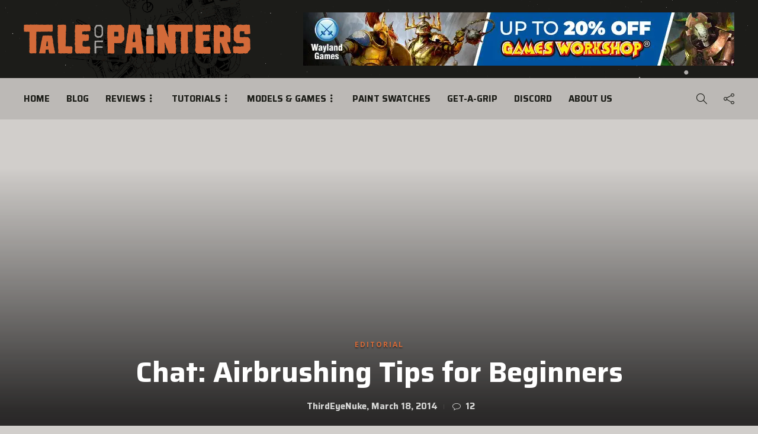

--- FILE ---
content_type: text/html; charset=UTF-8
request_url: https://taleofpainters.com/2014/03/chat-airbrushing-tips-for-beginners/
body_size: 73262
content:
<!DOCTYPE html>
<html lang="en-GB">
<head>
	<meta charset="UTF-8">
			<meta name="viewport" content="width=device-width, initial-scale=1">
		<script data-cfasync="false" data-no-defer="1" data-no-minify="1" data-no-optimize="1">var ewww_webp_supported=!1;function check_webp_feature(A,e){var w;e=void 0!==e?e:function(){},ewww_webp_supported?e(ewww_webp_supported):((w=new Image).onload=function(){ewww_webp_supported=0<w.width&&0<w.height,e&&e(ewww_webp_supported)},w.onerror=function(){e&&e(!1)},w.src="data:image/webp;base64,"+{alpha:"UklGRkoAAABXRUJQVlA4WAoAAAAQAAAAAAAAAAAAQUxQSAwAAAARBxAR/Q9ERP8DAABWUDggGAAAABQBAJ0BKgEAAQAAAP4AAA3AAP7mtQAAAA=="}[A])}check_webp_feature("alpha");</script><script data-cfasync="false" data-no-defer="1" data-no-minify="1" data-no-optimize="1">var Arrive=function(c,w){"use strict";if(c.MutationObserver&&"undefined"!=typeof HTMLElement){var r,a=0,u=(r=HTMLElement.prototype.matches||HTMLElement.prototype.webkitMatchesSelector||HTMLElement.prototype.mozMatchesSelector||HTMLElement.prototype.msMatchesSelector,{matchesSelector:function(e,t){return e instanceof HTMLElement&&r.call(e,t)},addMethod:function(e,t,r){var a=e[t];e[t]=function(){return r.length==arguments.length?r.apply(this,arguments):"function"==typeof a?a.apply(this,arguments):void 0}},callCallbacks:function(e,t){t&&t.options.onceOnly&&1==t.firedElems.length&&(e=[e[0]]);for(var r,a=0;r=e[a];a++)r&&r.callback&&r.callback.call(r.elem,r.elem);t&&t.options.onceOnly&&1==t.firedElems.length&&t.me.unbindEventWithSelectorAndCallback.call(t.target,t.selector,t.callback)},checkChildNodesRecursively:function(e,t,r,a){for(var i,n=0;i=e[n];n++)r(i,t,a)&&a.push({callback:t.callback,elem:i}),0<i.childNodes.length&&u.checkChildNodesRecursively(i.childNodes,t,r,a)},mergeArrays:function(e,t){var r,a={};for(r in e)e.hasOwnProperty(r)&&(a[r]=e[r]);for(r in t)t.hasOwnProperty(r)&&(a[r]=t[r]);return a},toElementsArray:function(e){return e=void 0!==e&&("number"!=typeof e.length||e===c)?[e]:e}}),e=(l.prototype.addEvent=function(e,t,r,a){a={target:e,selector:t,options:r,callback:a,firedElems:[]};return this._beforeAdding&&this._beforeAdding(a),this._eventsBucket.push(a),a},l.prototype.removeEvent=function(e){for(var t,r=this._eventsBucket.length-1;t=this._eventsBucket[r];r--)e(t)&&(this._beforeRemoving&&this._beforeRemoving(t),(t=this._eventsBucket.splice(r,1))&&t.length&&(t[0].callback=null))},l.prototype.beforeAdding=function(e){this._beforeAdding=e},l.prototype.beforeRemoving=function(e){this._beforeRemoving=e},l),t=function(i,n){var o=new e,l=this,s={fireOnAttributesModification:!1};return o.beforeAdding(function(t){var e=t.target;e!==c.document&&e!==c||(e=document.getElementsByTagName("html")[0]);var r=new MutationObserver(function(e){n.call(this,e,t)}),a=i(t.options);r.observe(e,a),t.observer=r,t.me=l}),o.beforeRemoving(function(e){e.observer.disconnect()}),this.bindEvent=function(e,t,r){t=u.mergeArrays(s,t);for(var a=u.toElementsArray(this),i=0;i<a.length;i++)o.addEvent(a[i],e,t,r)},this.unbindEvent=function(){var r=u.toElementsArray(this);o.removeEvent(function(e){for(var t=0;t<r.length;t++)if(this===w||e.target===r[t])return!0;return!1})},this.unbindEventWithSelectorOrCallback=function(r){var a=u.toElementsArray(this),i=r,e="function"==typeof r?function(e){for(var t=0;t<a.length;t++)if((this===w||e.target===a[t])&&e.callback===i)return!0;return!1}:function(e){for(var t=0;t<a.length;t++)if((this===w||e.target===a[t])&&e.selector===r)return!0;return!1};o.removeEvent(e)},this.unbindEventWithSelectorAndCallback=function(r,a){var i=u.toElementsArray(this);o.removeEvent(function(e){for(var t=0;t<i.length;t++)if((this===w||e.target===i[t])&&e.selector===r&&e.callback===a)return!0;return!1})},this},i=new function(){var s={fireOnAttributesModification:!1,onceOnly:!1,existing:!1};function n(e,t,r){return!(!u.matchesSelector(e,t.selector)||(e._id===w&&(e._id=a++),-1!=t.firedElems.indexOf(e._id)))&&(t.firedElems.push(e._id),!0)}var c=(i=new t(function(e){var t={attributes:!1,childList:!0,subtree:!0};return e.fireOnAttributesModification&&(t.attributes=!0),t},function(e,i){e.forEach(function(e){var t=e.addedNodes,r=e.target,a=[];null!==t&&0<t.length?u.checkChildNodesRecursively(t,i,n,a):"attributes"===e.type&&n(r,i)&&a.push({callback:i.callback,elem:r}),u.callCallbacks(a,i)})})).bindEvent;return i.bindEvent=function(e,t,r){t=void 0===r?(r=t,s):u.mergeArrays(s,t);var a=u.toElementsArray(this);if(t.existing){for(var i=[],n=0;n<a.length;n++)for(var o=a[n].querySelectorAll(e),l=0;l<o.length;l++)i.push({callback:r,elem:o[l]});if(t.onceOnly&&i.length)return r.call(i[0].elem,i[0].elem);setTimeout(u.callCallbacks,1,i)}c.call(this,e,t,r)},i},o=new function(){var a={};function i(e,t){return u.matchesSelector(e,t.selector)}var n=(o=new t(function(){return{childList:!0,subtree:!0}},function(e,r){e.forEach(function(e){var t=e.removedNodes,e=[];null!==t&&0<t.length&&u.checkChildNodesRecursively(t,r,i,e),u.callCallbacks(e,r)})})).bindEvent;return o.bindEvent=function(e,t,r){t=void 0===r?(r=t,a):u.mergeArrays(a,t),n.call(this,e,t,r)},o};d(HTMLElement.prototype),d(NodeList.prototype),d(HTMLCollection.prototype),d(HTMLDocument.prototype),d(Window.prototype);var n={};return s(i,n,"unbindAllArrive"),s(o,n,"unbindAllLeave"),n}function l(){this._eventsBucket=[],this._beforeAdding=null,this._beforeRemoving=null}function s(e,t,r){u.addMethod(t,r,e.unbindEvent),u.addMethod(t,r,e.unbindEventWithSelectorOrCallback),u.addMethod(t,r,e.unbindEventWithSelectorAndCallback)}function d(e){e.arrive=i.bindEvent,s(i,e,"unbindArrive"),e.leave=o.bindEvent,s(o,e,"unbindLeave")}}(window,void 0),ewww_webp_supported=!1;function check_webp_feature(e,t){var r;ewww_webp_supported?t(ewww_webp_supported):((r=new Image).onload=function(){ewww_webp_supported=0<r.width&&0<r.height,t(ewww_webp_supported)},r.onerror=function(){t(!1)},r.src="data:image/webp;base64,"+{alpha:"UklGRkoAAABXRUJQVlA4WAoAAAAQAAAAAAAAAAAAQUxQSAwAAAARBxAR/Q9ERP8DAABWUDggGAAAABQBAJ0BKgEAAQAAAP4AAA3AAP7mtQAAAA==",animation:"UklGRlIAAABXRUJQVlA4WAoAAAASAAAAAAAAAAAAQU5JTQYAAAD/////AABBTk1GJgAAAAAAAAAAAAAAAAAAAGQAAABWUDhMDQAAAC8AAAAQBxAREYiI/gcA"}[e])}function ewwwLoadImages(e){if(e){for(var t=document.querySelectorAll(".batch-image img, .image-wrapper a, .ngg-pro-masonry-item a, .ngg-galleria-offscreen-seo-wrapper a"),r=0,a=t.length;r<a;r++)ewwwAttr(t[r],"data-src",t[r].getAttribute("data-webp")),ewwwAttr(t[r],"data-thumbnail",t[r].getAttribute("data-webp-thumbnail"));for(var i=document.querySelectorAll("div.woocommerce-product-gallery__image"),r=0,a=i.length;r<a;r++)ewwwAttr(i[r],"data-thumb",i[r].getAttribute("data-webp-thumb"))}for(var n=document.querySelectorAll("video"),r=0,a=n.length;r<a;r++)ewwwAttr(n[r],"poster",e?n[r].getAttribute("data-poster-webp"):n[r].getAttribute("data-poster-image"));for(var o,l=document.querySelectorAll("img.ewww_webp_lazy_load"),r=0,a=l.length;r<a;r++)e&&(ewwwAttr(l[r],"data-lazy-srcset",l[r].getAttribute("data-lazy-srcset-webp")),ewwwAttr(l[r],"data-srcset",l[r].getAttribute("data-srcset-webp")),ewwwAttr(l[r],"data-lazy-src",l[r].getAttribute("data-lazy-src-webp")),ewwwAttr(l[r],"data-src",l[r].getAttribute("data-src-webp")),ewwwAttr(l[r],"data-orig-file",l[r].getAttribute("data-webp-orig-file")),ewwwAttr(l[r],"data-medium-file",l[r].getAttribute("data-webp-medium-file")),ewwwAttr(l[r],"data-large-file",l[r].getAttribute("data-webp-large-file")),null!=(o=l[r].getAttribute("srcset"))&&!1!==o&&o.includes("R0lGOD")&&ewwwAttr(l[r],"src",l[r].getAttribute("data-lazy-src-webp"))),l[r].className=l[r].className.replace(/\bewww_webp_lazy_load\b/,"");for(var s=document.querySelectorAll(".ewww_webp"),r=0,a=s.length;r<a;r++)e?(ewwwAttr(s[r],"srcset",s[r].getAttribute("data-srcset-webp")),ewwwAttr(s[r],"src",s[r].getAttribute("data-src-webp")),ewwwAttr(s[r],"data-orig-file",s[r].getAttribute("data-webp-orig-file")),ewwwAttr(s[r],"data-medium-file",s[r].getAttribute("data-webp-medium-file")),ewwwAttr(s[r],"data-large-file",s[r].getAttribute("data-webp-large-file")),ewwwAttr(s[r],"data-large_image",s[r].getAttribute("data-webp-large_image")),ewwwAttr(s[r],"data-src",s[r].getAttribute("data-webp-src"))):(ewwwAttr(s[r],"srcset",s[r].getAttribute("data-srcset-img")),ewwwAttr(s[r],"src",s[r].getAttribute("data-src-img"))),s[r].className=s[r].className.replace(/\bewww_webp\b/,"ewww_webp_loaded");window.jQuery&&jQuery.fn.isotope&&jQuery.fn.imagesLoaded&&(jQuery(".fusion-posts-container-infinite").imagesLoaded(function(){jQuery(".fusion-posts-container-infinite").hasClass("isotope")&&jQuery(".fusion-posts-container-infinite").isotope()}),jQuery(".fusion-portfolio:not(.fusion-recent-works) .fusion-portfolio-wrapper").imagesLoaded(function(){jQuery(".fusion-portfolio:not(.fusion-recent-works) .fusion-portfolio-wrapper").isotope()}))}function ewwwWebPInit(e){ewwwLoadImages(e),ewwwNggLoadGalleries(e),document.arrive(".ewww_webp",function(){ewwwLoadImages(e)}),document.arrive(".ewww_webp_lazy_load",function(){ewwwLoadImages(e)}),document.arrive("videos",function(){ewwwLoadImages(e)}),"loading"==document.readyState?document.addEventListener("DOMContentLoaded",ewwwJSONParserInit):("undefined"!=typeof galleries&&ewwwNggParseGalleries(e),ewwwWooParseVariations(e))}function ewwwAttr(e,t,r){null!=r&&!1!==r&&e.setAttribute(t,r)}function ewwwJSONParserInit(){"undefined"!=typeof galleries&&check_webp_feature("alpha",ewwwNggParseGalleries),check_webp_feature("alpha",ewwwWooParseVariations)}function ewwwWooParseVariations(e){if(e)for(var t=document.querySelectorAll("form.variations_form"),r=0,a=t.length;r<a;r++){var i=t[r].getAttribute("data-product_variations"),n=!1;try{for(var o in i=JSON.parse(i))void 0!==i[o]&&void 0!==i[o].image&&(void 0!==i[o].image.src_webp&&(i[o].image.src=i[o].image.src_webp,n=!0),void 0!==i[o].image.srcset_webp&&(i[o].image.srcset=i[o].image.srcset_webp,n=!0),void 0!==i[o].image.full_src_webp&&(i[o].image.full_src=i[o].image.full_src_webp,n=!0),void 0!==i[o].image.gallery_thumbnail_src_webp&&(i[o].image.gallery_thumbnail_src=i[o].image.gallery_thumbnail_src_webp,n=!0),void 0!==i[o].image.thumb_src_webp&&(i[o].image.thumb_src=i[o].image.thumb_src_webp,n=!0));n&&ewwwAttr(t[r],"data-product_variations",JSON.stringify(i))}catch(e){}}}function ewwwNggParseGalleries(e){if(e)for(var t in galleries){var r=galleries[t];galleries[t].images_list=ewwwNggParseImageList(r.images_list)}}function ewwwNggLoadGalleries(e){e&&document.addEventListener("ngg.galleria.themeadded",function(e,t){window.ngg_galleria._create_backup=window.ngg_galleria.create,window.ngg_galleria.create=function(e,t){var r=$(e).data("id");return galleries["gallery_"+r].images_list=ewwwNggParseImageList(galleries["gallery_"+r].images_list),window.ngg_galleria._create_backup(e,t)}})}function ewwwNggParseImageList(e){for(var t in e){var r=e[t];if(void 0!==r["image-webp"]&&(e[t].image=r["image-webp"],delete e[t]["image-webp"]),void 0!==r["thumb-webp"]&&(e[t].thumb=r["thumb-webp"],delete e[t]["thumb-webp"]),void 0!==r.full_image_webp&&(e[t].full_image=r.full_image_webp,delete e[t].full_image_webp),void 0!==r.srcsets)for(var a in r.srcsets)nggSrcset=r.srcsets[a],void 0!==r.srcsets[a+"-webp"]&&(e[t].srcsets[a]=r.srcsets[a+"-webp"],delete e[t].srcsets[a+"-webp"]);if(void 0!==r.full_srcsets)for(var i in r.full_srcsets)nggFSrcset=r.full_srcsets[i],void 0!==r.full_srcsets[i+"-webp"]&&(e[t].full_srcsets[i]=r.full_srcsets[i+"-webp"],delete e[t].full_srcsets[i+"-webp"])}return e}check_webp_feature("alpha",ewwwWebPInit);</script><meta name='robots' content='index, follow, max-image-preview:large, max-snippet:-1, max-video-preview:-1' />
<!-- Google tag (gtag.js) consent mode dataLayer added by Site Kit -->
<script type="text/javascript" id="google_gtagjs-js-consent-mode-data-layer">
/* <![CDATA[ */
window.dataLayer = window.dataLayer || [];function gtag(){dataLayer.push(arguments);}
gtag('consent', 'default', {"ad_personalization":"denied","ad_storage":"denied","ad_user_data":"denied","analytics_storage":"denied","functionality_storage":"denied","security_storage":"denied","personalization_storage":"denied","region":["AT","BE","BG","CH","CY","CZ","DE","DK","EE","ES","FI","FR","GB","GR","HR","HU","IE","IS","IT","LI","LT","LU","LV","MT","NL","NO","PL","PT","RO","SE","SI","SK"],"wait_for_update":500});
window._googlesitekitConsentCategoryMap = {"statistics":["analytics_storage"],"marketing":["ad_storage","ad_user_data","ad_personalization"],"functional":["functionality_storage","security_storage"],"preferences":["personalization_storage"]};
window._googlesitekitConsents = {"ad_personalization":"denied","ad_storage":"denied","ad_user_data":"denied","analytics_storage":"denied","functionality_storage":"denied","security_storage":"denied","personalization_storage":"denied","region":["AT","BE","BG","CH","CY","CZ","DE","DK","EE","ES","FI","FR","GB","GR","HR","HU","IE","IS","IT","LI","LT","LU","LV","MT","NL","NO","PL","PT","RO","SE","SI","SK"],"wait_for_update":500};
/* ]]> */
</script>
<!-- End Google tag (gtag.js) consent mode dataLayer added by Site Kit -->

	<!-- This site is optimized with the Yoast SEO plugin v26.7 - https://yoast.com/wordpress/plugins/seo/ -->
	<title>Chat: Airbrushing Tips for Beginners &#187; Tale of Painters</title>
	<link rel="canonical" href="https://taleofpainters.com/2014/03/chat-airbrushing-tips-for-beginners/" />
	<meta property="og:locale" content="en_GB" />
	<meta property="og:type" content="article" />
	<meta property="og:title" content="Chat: Airbrushing Tips for Beginners &#187; Tale of Painters" />
	<meta property="og:description" content="Hey all : ) Just want to share my video about airbrushing. I put together some useful tips to give you an idea of what the airbrush is about, what to think about before getting it and the airbrushes that we use at the studio...." />
	<meta property="og:url" content="https://taleofpainters.com/2014/03/chat-airbrushing-tips-for-beginners/" />
	<meta property="og:site_name" content="Tale of Painters" />
	<meta property="article:publisher" content="https://www.facebook.com/taleofpainters" />
	<meta property="article:published_time" content="2014-03-18T10:00:00+00:00" />
	<meta property="article:modified_time" content="2020-12-12T22:00:08+00:00" />
	<meta property="og:image" content="https://taleofpainters.com/wp-content/uploads/2025/08/Tale_of_Painters_Banner_yoast.jpg" />
	<meta property="og:image:width" content="1200" />
	<meta property="og:image:height" content="675" />
	<meta property="og:image:type" content="image/jpeg" />
	<meta name="author" content="ThirdEyeNuke" />
	<meta name="twitter:card" content="summary_large_image" />
	<meta name="twitter:creator" content="@stahly_top" />
	<meta name="twitter:site" content="@stahly_top" />
	<script type="application/ld+json" class="yoast-schema-graph">{"@context":"https://schema.org","@graph":[{"@type":"Article","@id":"https://taleofpainters.com/2014/03/chat-airbrushing-tips-for-beginners/#article","isPartOf":{"@id":"https://taleofpainters.com/2014/03/chat-airbrushing-tips-for-beginners/"},"author":{"name":"ThirdEyeNuke","@id":"https://taleofpainters.com/#/schema/person/bae8bba8ae3df3501e2747ed6645a261"},"headline":"Chat: Airbrushing Tips for Beginners","datePublished":"2014-03-18T10:00:00+00:00","dateModified":"2020-12-12T22:00:08+00:00","mainEntityOfPage":{"@id":"https://taleofpainters.com/2014/03/chat-airbrushing-tips-for-beginners/"},"wordCount":175,"commentCount":12,"publisher":{"@id":"https://taleofpainters.com/#organization"},"keywords":["Space Hulk","ThirdEyeNuke"],"articleSection":["Editorial"],"inLanguage":"en-GB","potentialAction":[{"@type":"CommentAction","name":"Comment","target":["https://taleofpainters.com/2014/03/chat-airbrushing-tips-for-beginners/#respond"]}]},{"@type":"WebPage","@id":"https://taleofpainters.com/2014/03/chat-airbrushing-tips-for-beginners/","url":"https://taleofpainters.com/2014/03/chat-airbrushing-tips-for-beginners/","name":"Chat: Airbrushing Tips for Beginners &#187; Tale of Painters","isPartOf":{"@id":"https://taleofpainters.com/#website"},"datePublished":"2014-03-18T10:00:00+00:00","dateModified":"2020-12-12T22:00:08+00:00","breadcrumb":{"@id":"https://taleofpainters.com/2014/03/chat-airbrushing-tips-for-beginners/#breadcrumb"},"inLanguage":"en-GB","potentialAction":[{"@type":"ReadAction","target":["https://taleofpainters.com/2014/03/chat-airbrushing-tips-for-beginners/"]}]},{"@type":"BreadcrumbList","@id":"https://taleofpainters.com/2014/03/chat-airbrushing-tips-for-beginners/#breadcrumb","itemListElement":[{"@type":"ListItem","position":1,"name":"Home","item":"https://taleofpainters.com/"},{"@type":"ListItem","position":2,"name":"Blog Page","item":"https://taleofpainters.com/blog2/"},{"@type":"ListItem","position":3,"name":"Chat: Airbrushing Tips for Beginners"}]},{"@type":"WebSite","@id":"https://taleofpainters.com/#website","url":"https://taleofpainters.com/","name":"Tale of Painters","description":"The unofficial Warhammer hobby magazine and painting blog","publisher":{"@id":"https://taleofpainters.com/#organization"},"potentialAction":[{"@type":"SearchAction","target":{"@type":"EntryPoint","urlTemplate":"https://taleofpainters.com/?s={search_term_string}"},"query-input":{"@type":"PropertyValueSpecification","valueRequired":true,"valueName":"search_term_string"}}],"inLanguage":"en-GB"},{"@type":"Organization","@id":"https://taleofpainters.com/#organization","name":"Tale of Painters","url":"https://taleofpainters.com/","logo":{"@type":"ImageObject","inLanguage":"en-GB","@id":"https://taleofpainters.com/#/schema/logo/image/","url":"https://taleofpainters.com/wp-content/uploads/2023/11/cropped-tale_of_painters_favicon_2024.png","contentUrl":"https://taleofpainters.com/wp-content/uploads/2023/11/cropped-tale_of_painters_favicon_2024.png","width":512,"height":512,"caption":"Tale of Painters"},"image":{"@id":"https://taleofpainters.com/#/schema/logo/image/"},"sameAs":["https://www.facebook.com/taleofpainters","https://x.com/stahly_top","https://www.pinterest.de/taleofpainters/","https://www.youtube.com/channel/UCKp_-VrRCG7Ks9Nb3NtxE8A"]},{"@type":"Person","@id":"https://taleofpainters.com/#/schema/person/bae8bba8ae3df3501e2747ed6645a261","name":"ThirdEyeNuke","image":{"@type":"ImageObject","inLanguage":"en-GB","@id":"https://taleofpainters.com/#/schema/person/image/","url":"https://secure.gravatar.com/avatar/b6ec6232c71028ad4f865d88588658cecdad80dd002e5baf93de6fc969650023?s=96&d=blank&r=pg","contentUrl":"https://secure.gravatar.com/avatar/b6ec6232c71028ad4f865d88588658cecdad80dd002e5baf93de6fc969650023?s=96&d=blank&r=pg","caption":"ThirdEyeNuke"},"description":"ThirdEyeNuke is no longer an active contributor to Tale of Painters. However, you can still browse his archived posts by clicking on this banner.","url":"https://taleofpainters.com/author/thirdeyenuke/"}]}</script>
	<!-- / Yoast SEO plugin. -->


<link rel='dns-prefetch' href='//www.googletagmanager.com' />
<link rel='dns-prefetch' href='//fonts.googleapis.com' />
<link rel='dns-prefetch' href='//pagead2.googlesyndication.com' />
<link rel='preconnect' href='https://fonts.gstatic.com' crossorigin />
<link rel="alternate" type="application/rss+xml" title="Tale of Painters &raquo; Feed" href="https://taleofpainters.com/feed/" />
<link rel="alternate" type="application/rss+xml" title="Tale of Painters &raquo; Comments Feed" href="https://taleofpainters.com/comments/feed/" />
<script type="text/javascript" id="wpp-js" src="https://taleofpainters.com/wp-content/plugins/wordpress-popular-posts/assets/js/wpp.min.js?ver=7.3.3" data-sampling="0" data-sampling-rate="100" data-api-url="https://taleofpainters.com/wp-json/wordpress-popular-posts" data-post-id="19335" data-token="1483403ec6" data-lang="0" data-debug="0"></script>
<link rel="alternate" type="application/rss+xml" title="Tale of Painters &raquo; Chat: Airbrushing Tips for Beginners Comments Feed" href="https://taleofpainters.com/2014/03/chat-airbrushing-tips-for-beginners/feed/" />
<link rel="alternate" title="oEmbed (JSON)" type="application/json+oembed" href="https://taleofpainters.com/wp-json/oembed/1.0/embed?url=https%3A%2F%2Ftaleofpainters.com%2F2014%2F03%2Fchat-airbrushing-tips-for-beginners%2F" />
<link rel="alternate" title="oEmbed (XML)" type="text/xml+oembed" href="https://taleofpainters.com/wp-json/oembed/1.0/embed?url=https%3A%2F%2Ftaleofpainters.com%2F2014%2F03%2Fchat-airbrushing-tips-for-beginners%2F&#038;format=xml" />
<style id='wp-img-auto-sizes-contain-inline-css' type='text/css'>
img:is([sizes=auto i],[sizes^="auto," i]){contain-intrinsic-size:3000px 1500px}
/*# sourceURL=wp-img-auto-sizes-contain-inline-css */
</style>

<style id='wp-emoji-styles-inline-css' type='text/css'>

	img.wp-smiley, img.emoji {
		display: inline !important;
		border: none !important;
		box-shadow: none !important;
		height: 1em !important;
		width: 1em !important;
		margin: 0 0.07em !important;
		vertical-align: -0.1em !important;
		background: none !important;
		padding: 0 !important;
	}
/*# sourceURL=wp-emoji-styles-inline-css */
</style>
<link rel='stylesheet' id='wp-block-library-css' href='https://taleofpainters.com/wp-includes/css/dist/block-library/style.min.css?ver=6.9' type='text/css' media='all' />
<style id='wp-block-social-links-inline-css' type='text/css'>
.wp-block-social-links{background:none;box-sizing:border-box;margin-left:0;padding-left:0;padding-right:0;text-indent:0}.wp-block-social-links .wp-social-link a,.wp-block-social-links .wp-social-link a:hover{border-bottom:0;box-shadow:none;text-decoration:none}.wp-block-social-links .wp-social-link svg{height:1em;width:1em}.wp-block-social-links .wp-social-link span:not(.screen-reader-text){font-size:.65em;margin-left:.5em;margin-right:.5em}.wp-block-social-links.has-small-icon-size{font-size:16px}.wp-block-social-links,.wp-block-social-links.has-normal-icon-size{font-size:24px}.wp-block-social-links.has-large-icon-size{font-size:36px}.wp-block-social-links.has-huge-icon-size{font-size:48px}.wp-block-social-links.aligncenter{display:flex;justify-content:center}.wp-block-social-links.alignright{justify-content:flex-end}.wp-block-social-link{border-radius:9999px;display:block}@media not (prefers-reduced-motion){.wp-block-social-link{transition:transform .1s ease}}.wp-block-social-link{height:auto}.wp-block-social-link a{align-items:center;display:flex;line-height:0}.wp-block-social-link:hover{transform:scale(1.1)}.wp-block-social-links .wp-block-social-link.wp-social-link{display:inline-block;margin:0;padding:0}.wp-block-social-links .wp-block-social-link.wp-social-link .wp-block-social-link-anchor,.wp-block-social-links .wp-block-social-link.wp-social-link .wp-block-social-link-anchor svg,.wp-block-social-links .wp-block-social-link.wp-social-link .wp-block-social-link-anchor:active,.wp-block-social-links .wp-block-social-link.wp-social-link .wp-block-social-link-anchor:hover,.wp-block-social-links .wp-block-social-link.wp-social-link .wp-block-social-link-anchor:visited{color:currentColor;fill:currentColor}:where(.wp-block-social-links:not(.is-style-logos-only)) .wp-social-link{background-color:#f0f0f0;color:#444}:where(.wp-block-social-links:not(.is-style-logos-only)) .wp-social-link-amazon{background-color:#f90;color:#fff}:where(.wp-block-social-links:not(.is-style-logos-only)) .wp-social-link-bandcamp{background-color:#1ea0c3;color:#fff}:where(.wp-block-social-links:not(.is-style-logos-only)) .wp-social-link-behance{background-color:#0757fe;color:#fff}:where(.wp-block-social-links:not(.is-style-logos-only)) .wp-social-link-bluesky{background-color:#0a7aff;color:#fff}:where(.wp-block-social-links:not(.is-style-logos-only)) .wp-social-link-codepen{background-color:#1e1f26;color:#fff}:where(.wp-block-social-links:not(.is-style-logos-only)) .wp-social-link-deviantart{background-color:#02e49b;color:#fff}:where(.wp-block-social-links:not(.is-style-logos-only)) .wp-social-link-discord{background-color:#5865f2;color:#fff}:where(.wp-block-social-links:not(.is-style-logos-only)) .wp-social-link-dribbble{background-color:#e94c89;color:#fff}:where(.wp-block-social-links:not(.is-style-logos-only)) .wp-social-link-dropbox{background-color:#4280ff;color:#fff}:where(.wp-block-social-links:not(.is-style-logos-only)) .wp-social-link-etsy{background-color:#f45800;color:#fff}:where(.wp-block-social-links:not(.is-style-logos-only)) .wp-social-link-facebook{background-color:#0866ff;color:#fff}:where(.wp-block-social-links:not(.is-style-logos-only)) .wp-social-link-fivehundredpx{background-color:#000;color:#fff}:where(.wp-block-social-links:not(.is-style-logos-only)) .wp-social-link-flickr{background-color:#0461dd;color:#fff}:where(.wp-block-social-links:not(.is-style-logos-only)) .wp-social-link-foursquare{background-color:#e65678;color:#fff}:where(.wp-block-social-links:not(.is-style-logos-only)) .wp-social-link-github{background-color:#24292d;color:#fff}:where(.wp-block-social-links:not(.is-style-logos-only)) .wp-social-link-goodreads{background-color:#eceadd;color:#382110}:where(.wp-block-social-links:not(.is-style-logos-only)) .wp-social-link-google{background-color:#ea4434;color:#fff}:where(.wp-block-social-links:not(.is-style-logos-only)) .wp-social-link-gravatar{background-color:#1d4fc4;color:#fff}:where(.wp-block-social-links:not(.is-style-logos-only)) .wp-social-link-instagram{background-color:#f00075;color:#fff}:where(.wp-block-social-links:not(.is-style-logos-only)) .wp-social-link-lastfm{background-color:#e21b24;color:#fff}:where(.wp-block-social-links:not(.is-style-logos-only)) .wp-social-link-linkedin{background-color:#0d66c2;color:#fff}:where(.wp-block-social-links:not(.is-style-logos-only)) .wp-social-link-mastodon{background-color:#3288d4;color:#fff}:where(.wp-block-social-links:not(.is-style-logos-only)) .wp-social-link-medium{background-color:#000;color:#fff}:where(.wp-block-social-links:not(.is-style-logos-only)) .wp-social-link-meetup{background-color:#f6405f;color:#fff}:where(.wp-block-social-links:not(.is-style-logos-only)) .wp-social-link-patreon{background-color:#000;color:#fff}:where(.wp-block-social-links:not(.is-style-logos-only)) .wp-social-link-pinterest{background-color:#e60122;color:#fff}:where(.wp-block-social-links:not(.is-style-logos-only)) .wp-social-link-pocket{background-color:#ef4155;color:#fff}:where(.wp-block-social-links:not(.is-style-logos-only)) .wp-social-link-reddit{background-color:#ff4500;color:#fff}:where(.wp-block-social-links:not(.is-style-logos-only)) .wp-social-link-skype{background-color:#0478d7;color:#fff}:where(.wp-block-social-links:not(.is-style-logos-only)) .wp-social-link-snapchat{background-color:#fefc00;color:#fff;stroke:#000}:where(.wp-block-social-links:not(.is-style-logos-only)) .wp-social-link-soundcloud{background-color:#ff5600;color:#fff}:where(.wp-block-social-links:not(.is-style-logos-only)) .wp-social-link-spotify{background-color:#1bd760;color:#fff}:where(.wp-block-social-links:not(.is-style-logos-only)) .wp-social-link-telegram{background-color:#2aabee;color:#fff}:where(.wp-block-social-links:not(.is-style-logos-only)) .wp-social-link-threads{background-color:#000;color:#fff}:where(.wp-block-social-links:not(.is-style-logos-only)) .wp-social-link-tiktok{background-color:#000;color:#fff}:where(.wp-block-social-links:not(.is-style-logos-only)) .wp-social-link-tumblr{background-color:#011835;color:#fff}:where(.wp-block-social-links:not(.is-style-logos-only)) .wp-social-link-twitch{background-color:#6440a4;color:#fff}:where(.wp-block-social-links:not(.is-style-logos-only)) .wp-social-link-twitter{background-color:#1da1f2;color:#fff}:where(.wp-block-social-links:not(.is-style-logos-only)) .wp-social-link-vimeo{background-color:#1eb7ea;color:#fff}:where(.wp-block-social-links:not(.is-style-logos-only)) .wp-social-link-vk{background-color:#4680c2;color:#fff}:where(.wp-block-social-links:not(.is-style-logos-only)) .wp-social-link-wordpress{background-color:#3499cd;color:#fff}:where(.wp-block-social-links:not(.is-style-logos-only)) .wp-social-link-whatsapp{background-color:#25d366;color:#fff}:where(.wp-block-social-links:not(.is-style-logos-only)) .wp-social-link-x{background-color:#000;color:#fff}:where(.wp-block-social-links:not(.is-style-logos-only)) .wp-social-link-yelp{background-color:#d32422;color:#fff}:where(.wp-block-social-links:not(.is-style-logos-only)) .wp-social-link-youtube{background-color:red;color:#fff}:where(.wp-block-social-links.is-style-logos-only) .wp-social-link{background:none}:where(.wp-block-social-links.is-style-logos-only) .wp-social-link svg{height:1.25em;width:1.25em}:where(.wp-block-social-links.is-style-logos-only) .wp-social-link-amazon{color:#f90}:where(.wp-block-social-links.is-style-logos-only) .wp-social-link-bandcamp{color:#1ea0c3}:where(.wp-block-social-links.is-style-logos-only) .wp-social-link-behance{color:#0757fe}:where(.wp-block-social-links.is-style-logos-only) .wp-social-link-bluesky{color:#0a7aff}:where(.wp-block-social-links.is-style-logos-only) .wp-social-link-codepen{color:#1e1f26}:where(.wp-block-social-links.is-style-logos-only) .wp-social-link-deviantart{color:#02e49b}:where(.wp-block-social-links.is-style-logos-only) .wp-social-link-discord{color:#5865f2}:where(.wp-block-social-links.is-style-logos-only) .wp-social-link-dribbble{color:#e94c89}:where(.wp-block-social-links.is-style-logos-only) .wp-social-link-dropbox{color:#4280ff}:where(.wp-block-social-links.is-style-logos-only) .wp-social-link-etsy{color:#f45800}:where(.wp-block-social-links.is-style-logos-only) .wp-social-link-facebook{color:#0866ff}:where(.wp-block-social-links.is-style-logos-only) .wp-social-link-fivehundredpx{color:#000}:where(.wp-block-social-links.is-style-logos-only) .wp-social-link-flickr{color:#0461dd}:where(.wp-block-social-links.is-style-logos-only) .wp-social-link-foursquare{color:#e65678}:where(.wp-block-social-links.is-style-logos-only) .wp-social-link-github{color:#24292d}:where(.wp-block-social-links.is-style-logos-only) .wp-social-link-goodreads{color:#382110}:where(.wp-block-social-links.is-style-logos-only) .wp-social-link-google{color:#ea4434}:where(.wp-block-social-links.is-style-logos-only) .wp-social-link-gravatar{color:#1d4fc4}:where(.wp-block-social-links.is-style-logos-only) .wp-social-link-instagram{color:#f00075}:where(.wp-block-social-links.is-style-logos-only) .wp-social-link-lastfm{color:#e21b24}:where(.wp-block-social-links.is-style-logos-only) .wp-social-link-linkedin{color:#0d66c2}:where(.wp-block-social-links.is-style-logos-only) .wp-social-link-mastodon{color:#3288d4}:where(.wp-block-social-links.is-style-logos-only) .wp-social-link-medium{color:#000}:where(.wp-block-social-links.is-style-logos-only) .wp-social-link-meetup{color:#f6405f}:where(.wp-block-social-links.is-style-logos-only) .wp-social-link-patreon{color:#000}:where(.wp-block-social-links.is-style-logos-only) .wp-social-link-pinterest{color:#e60122}:where(.wp-block-social-links.is-style-logos-only) .wp-social-link-pocket{color:#ef4155}:where(.wp-block-social-links.is-style-logos-only) .wp-social-link-reddit{color:#ff4500}:where(.wp-block-social-links.is-style-logos-only) .wp-social-link-skype{color:#0478d7}:where(.wp-block-social-links.is-style-logos-only) .wp-social-link-snapchat{color:#fff;stroke:#000}:where(.wp-block-social-links.is-style-logos-only) .wp-social-link-soundcloud{color:#ff5600}:where(.wp-block-social-links.is-style-logos-only) .wp-social-link-spotify{color:#1bd760}:where(.wp-block-social-links.is-style-logos-only) .wp-social-link-telegram{color:#2aabee}:where(.wp-block-social-links.is-style-logos-only) .wp-social-link-threads{color:#000}:where(.wp-block-social-links.is-style-logos-only) .wp-social-link-tiktok{color:#000}:where(.wp-block-social-links.is-style-logos-only) .wp-social-link-tumblr{color:#011835}:where(.wp-block-social-links.is-style-logos-only) .wp-social-link-twitch{color:#6440a4}:where(.wp-block-social-links.is-style-logos-only) .wp-social-link-twitter{color:#1da1f2}:where(.wp-block-social-links.is-style-logos-only) .wp-social-link-vimeo{color:#1eb7ea}:where(.wp-block-social-links.is-style-logos-only) .wp-social-link-vk{color:#4680c2}:where(.wp-block-social-links.is-style-logos-only) .wp-social-link-whatsapp{color:#25d366}:where(.wp-block-social-links.is-style-logos-only) .wp-social-link-wordpress{color:#3499cd}:where(.wp-block-social-links.is-style-logos-only) .wp-social-link-x{color:#000}:where(.wp-block-social-links.is-style-logos-only) .wp-social-link-yelp{color:#d32422}:where(.wp-block-social-links.is-style-logos-only) .wp-social-link-youtube{color:red}.wp-block-social-links.is-style-pill-shape .wp-social-link{width:auto}:root :where(.wp-block-social-links .wp-social-link a){padding:.25em}:root :where(.wp-block-social-links.is-style-logos-only .wp-social-link a){padding:0}:root :where(.wp-block-social-links.is-style-pill-shape .wp-social-link a){padding-left:.6666666667em;padding-right:.6666666667em}.wp-block-social-links:not(.has-icon-color):not(.has-icon-background-color) .wp-social-link-snapchat .wp-block-social-link-label{color:#000}
/*# sourceURL=https://taleofpainters.com/wp-includes/blocks/social-links/style.min.css */
</style>
<style id='wp-block-spacer-inline-css' type='text/css'>
.wp-block-spacer{clear:both}
/*# sourceURL=https://taleofpainters.com/wp-includes/blocks/spacer/style.min.css */
</style>
<style id='global-styles-inline-css' type='text/css'>
:root{--wp--preset--aspect-ratio--square: 1;--wp--preset--aspect-ratio--4-3: 4/3;--wp--preset--aspect-ratio--3-4: 3/4;--wp--preset--aspect-ratio--3-2: 3/2;--wp--preset--aspect-ratio--2-3: 2/3;--wp--preset--aspect-ratio--16-9: 16/9;--wp--preset--aspect-ratio--9-16: 9/16;--wp--preset--color--black: #000000;--wp--preset--color--cyan-bluish-gray: #abb8c3;--wp--preset--color--white: #ffffff;--wp--preset--color--pale-pink: #f78da7;--wp--preset--color--vivid-red: #cf2e2e;--wp--preset--color--luminous-vivid-orange: #ff6900;--wp--preset--color--luminous-vivid-amber: #fcb900;--wp--preset--color--light-green-cyan: #7bdcb5;--wp--preset--color--vivid-green-cyan: #00d084;--wp--preset--color--pale-cyan-blue: #8ed1fc;--wp--preset--color--vivid-cyan-blue: #0693e3;--wp--preset--color--vivid-purple: #9b51e0;--wp--preset--gradient--vivid-cyan-blue-to-vivid-purple: linear-gradient(135deg,rgb(6,147,227) 0%,rgb(155,81,224) 100%);--wp--preset--gradient--light-green-cyan-to-vivid-green-cyan: linear-gradient(135deg,rgb(122,220,180) 0%,rgb(0,208,130) 100%);--wp--preset--gradient--luminous-vivid-amber-to-luminous-vivid-orange: linear-gradient(135deg,rgb(252,185,0) 0%,rgb(255,105,0) 100%);--wp--preset--gradient--luminous-vivid-orange-to-vivid-red: linear-gradient(135deg,rgb(255,105,0) 0%,rgb(207,46,46) 100%);--wp--preset--gradient--very-light-gray-to-cyan-bluish-gray: linear-gradient(135deg,rgb(238,238,238) 0%,rgb(169,184,195) 100%);--wp--preset--gradient--cool-to-warm-spectrum: linear-gradient(135deg,rgb(74,234,220) 0%,rgb(151,120,209) 20%,rgb(207,42,186) 40%,rgb(238,44,130) 60%,rgb(251,105,98) 80%,rgb(254,248,76) 100%);--wp--preset--gradient--blush-light-purple: linear-gradient(135deg,rgb(255,206,236) 0%,rgb(152,150,240) 100%);--wp--preset--gradient--blush-bordeaux: linear-gradient(135deg,rgb(254,205,165) 0%,rgb(254,45,45) 50%,rgb(107,0,62) 100%);--wp--preset--gradient--luminous-dusk: linear-gradient(135deg,rgb(255,203,112) 0%,rgb(199,81,192) 50%,rgb(65,88,208) 100%);--wp--preset--gradient--pale-ocean: linear-gradient(135deg,rgb(255,245,203) 0%,rgb(182,227,212) 50%,rgb(51,167,181) 100%);--wp--preset--gradient--electric-grass: linear-gradient(135deg,rgb(202,248,128) 0%,rgb(113,206,126) 100%);--wp--preset--gradient--midnight: linear-gradient(135deg,rgb(2,3,129) 0%,rgb(40,116,252) 100%);--wp--preset--font-size--small: 13px;--wp--preset--font-size--medium: 20px;--wp--preset--font-size--large: 36px;--wp--preset--font-size--x-large: 42px;--wp--preset--spacing--20: 0.44rem;--wp--preset--spacing--30: 0.67rem;--wp--preset--spacing--40: 1rem;--wp--preset--spacing--50: 1.5rem;--wp--preset--spacing--60: 2.25rem;--wp--preset--spacing--70: 3.38rem;--wp--preset--spacing--80: 5.06rem;--wp--preset--shadow--natural: 6px 6px 9px rgba(0, 0, 0, 0.2);--wp--preset--shadow--deep: 12px 12px 50px rgba(0, 0, 0, 0.4);--wp--preset--shadow--sharp: 6px 6px 0px rgba(0, 0, 0, 0.2);--wp--preset--shadow--outlined: 6px 6px 0px -3px rgb(255, 255, 255), 6px 6px rgb(0, 0, 0);--wp--preset--shadow--crisp: 6px 6px 0px rgb(0, 0, 0);}:where(.is-layout-flex){gap: 0.5em;}:where(.is-layout-grid){gap: 0.5em;}body .is-layout-flex{display: flex;}.is-layout-flex{flex-wrap: wrap;align-items: center;}.is-layout-flex > :is(*, div){margin: 0;}body .is-layout-grid{display: grid;}.is-layout-grid > :is(*, div){margin: 0;}:where(.wp-block-columns.is-layout-flex){gap: 2em;}:where(.wp-block-columns.is-layout-grid){gap: 2em;}:where(.wp-block-post-template.is-layout-flex){gap: 1.25em;}:where(.wp-block-post-template.is-layout-grid){gap: 1.25em;}.has-black-color{color: var(--wp--preset--color--black) !important;}.has-cyan-bluish-gray-color{color: var(--wp--preset--color--cyan-bluish-gray) !important;}.has-white-color{color: var(--wp--preset--color--white) !important;}.has-pale-pink-color{color: var(--wp--preset--color--pale-pink) !important;}.has-vivid-red-color{color: var(--wp--preset--color--vivid-red) !important;}.has-luminous-vivid-orange-color{color: var(--wp--preset--color--luminous-vivid-orange) !important;}.has-luminous-vivid-amber-color{color: var(--wp--preset--color--luminous-vivid-amber) !important;}.has-light-green-cyan-color{color: var(--wp--preset--color--light-green-cyan) !important;}.has-vivid-green-cyan-color{color: var(--wp--preset--color--vivid-green-cyan) !important;}.has-pale-cyan-blue-color{color: var(--wp--preset--color--pale-cyan-blue) !important;}.has-vivid-cyan-blue-color{color: var(--wp--preset--color--vivid-cyan-blue) !important;}.has-vivid-purple-color{color: var(--wp--preset--color--vivid-purple) !important;}.has-black-background-color{background-color: var(--wp--preset--color--black) !important;}.has-cyan-bluish-gray-background-color{background-color: var(--wp--preset--color--cyan-bluish-gray) !important;}.has-white-background-color{background-color: var(--wp--preset--color--white) !important;}.has-pale-pink-background-color{background-color: var(--wp--preset--color--pale-pink) !important;}.has-vivid-red-background-color{background-color: var(--wp--preset--color--vivid-red) !important;}.has-luminous-vivid-orange-background-color{background-color: var(--wp--preset--color--luminous-vivid-orange) !important;}.has-luminous-vivid-amber-background-color{background-color: var(--wp--preset--color--luminous-vivid-amber) !important;}.has-light-green-cyan-background-color{background-color: var(--wp--preset--color--light-green-cyan) !important;}.has-vivid-green-cyan-background-color{background-color: var(--wp--preset--color--vivid-green-cyan) !important;}.has-pale-cyan-blue-background-color{background-color: var(--wp--preset--color--pale-cyan-blue) !important;}.has-vivid-cyan-blue-background-color{background-color: var(--wp--preset--color--vivid-cyan-blue) !important;}.has-vivid-purple-background-color{background-color: var(--wp--preset--color--vivid-purple) !important;}.has-black-border-color{border-color: var(--wp--preset--color--black) !important;}.has-cyan-bluish-gray-border-color{border-color: var(--wp--preset--color--cyan-bluish-gray) !important;}.has-white-border-color{border-color: var(--wp--preset--color--white) !important;}.has-pale-pink-border-color{border-color: var(--wp--preset--color--pale-pink) !important;}.has-vivid-red-border-color{border-color: var(--wp--preset--color--vivid-red) !important;}.has-luminous-vivid-orange-border-color{border-color: var(--wp--preset--color--luminous-vivid-orange) !important;}.has-luminous-vivid-amber-border-color{border-color: var(--wp--preset--color--luminous-vivid-amber) !important;}.has-light-green-cyan-border-color{border-color: var(--wp--preset--color--light-green-cyan) !important;}.has-vivid-green-cyan-border-color{border-color: var(--wp--preset--color--vivid-green-cyan) !important;}.has-pale-cyan-blue-border-color{border-color: var(--wp--preset--color--pale-cyan-blue) !important;}.has-vivid-cyan-blue-border-color{border-color: var(--wp--preset--color--vivid-cyan-blue) !important;}.has-vivid-purple-border-color{border-color: var(--wp--preset--color--vivid-purple) !important;}.has-vivid-cyan-blue-to-vivid-purple-gradient-background{background: var(--wp--preset--gradient--vivid-cyan-blue-to-vivid-purple) !important;}.has-light-green-cyan-to-vivid-green-cyan-gradient-background{background: var(--wp--preset--gradient--light-green-cyan-to-vivid-green-cyan) !important;}.has-luminous-vivid-amber-to-luminous-vivid-orange-gradient-background{background: var(--wp--preset--gradient--luminous-vivid-amber-to-luminous-vivid-orange) !important;}.has-luminous-vivid-orange-to-vivid-red-gradient-background{background: var(--wp--preset--gradient--luminous-vivid-orange-to-vivid-red) !important;}.has-very-light-gray-to-cyan-bluish-gray-gradient-background{background: var(--wp--preset--gradient--very-light-gray-to-cyan-bluish-gray) !important;}.has-cool-to-warm-spectrum-gradient-background{background: var(--wp--preset--gradient--cool-to-warm-spectrum) !important;}.has-blush-light-purple-gradient-background{background: var(--wp--preset--gradient--blush-light-purple) !important;}.has-blush-bordeaux-gradient-background{background: var(--wp--preset--gradient--blush-bordeaux) !important;}.has-luminous-dusk-gradient-background{background: var(--wp--preset--gradient--luminous-dusk) !important;}.has-pale-ocean-gradient-background{background: var(--wp--preset--gradient--pale-ocean) !important;}.has-electric-grass-gradient-background{background: var(--wp--preset--gradient--electric-grass) !important;}.has-midnight-gradient-background{background: var(--wp--preset--gradient--midnight) !important;}.has-small-font-size{font-size: var(--wp--preset--font-size--small) !important;}.has-medium-font-size{font-size: var(--wp--preset--font-size--medium) !important;}.has-large-font-size{font-size: var(--wp--preset--font-size--large) !important;}.has-x-large-font-size{font-size: var(--wp--preset--font-size--x-large) !important;}
/*# sourceURL=global-styles-inline-css */
</style>

<style id='classic-theme-styles-inline-css' type='text/css'>
/*! This file is auto-generated */
.wp-block-button__link{color:#fff;background-color:#32373c;border-radius:9999px;box-shadow:none;text-decoration:none;padding:calc(.667em + 2px) calc(1.333em + 2px);font-size:1.125em}.wp-block-file__button{background:#32373c;color:#fff;text-decoration:none}
/*# sourceURL=/wp-includes/css/classic-themes.min.css */
</style>
<link rel='stylesheet' id='wpautoterms_css-css' href='https://taleofpainters.com/wp-content/plugins/auto-terms-of-service-and-privacy-policy/css/wpautoterms.css?ver=6.9' type='text/css' media='all' />
<link rel='stylesheet' id='cwp-style-css' href='https://taleofpainters.com/wp-content/plugins/comments-widget-plus/assets/css/cwp.css?ver=1.3' type='text/css' media='all' />
<link rel='stylesheet' id='contact-form-7-css' href='https://taleofpainters.com/wp-content/plugins/contact-form-7/includes/css/styles.css?ver=6.1.4' type='text/css' media='all' />
<link rel='stylesheet' id='ewd-ulb-main-css' href='https://taleofpainters.com/wp-content/plugins/ultimate-lightbox/assets/css/ewd-ulb-main.css?ver=6.9' type='text/css' media='all' />
<link rel='stylesheet' id='ewd-ulb-twentytwenty-css' href='https://taleofpainters.com/wp-content/plugins/ultimate-lightbox/assets/css/twentytwenty.css?ver=6.9' type='text/css' media='all' />
<link rel='stylesheet' id='wordpress-popular-posts-css-css' href='https://taleofpainters.com/wp-content/plugins/wordpress-popular-posts/assets/css/wpp.css?ver=7.3.3' type='text/css' media='all' />
<style id='wcw-inlinecss-inline-css' type='text/css'>
 .widget_wpcategorieswidget ul.children{display:none;} .widget_wp_categories_widget{background:#fff; position:relative;}.widget_wp_categories_widget h2,.widget_wpcategorieswidget h2{color:#4a5f6d;font-size:20px;font-weight:400;margin:0 0 25px;line-height:24px;text-transform:uppercase}.widget_wp_categories_widget ul li,.widget_wpcategorieswidget ul li{font-size: 16px; margin: 0px; border-bottom: 1px dashed #f0f0f0; position: relative; list-style-type: none; line-height: 35px;}.widget_wp_categories_widget ul li:last-child,.widget_wpcategorieswidget ul li:last-child{border:none;}.widget_wp_categories_widget ul li a,.widget_wpcategorieswidget ul li a{display:inline-block;color:#007acc;transition:all .5s ease;-webkit-transition:all .5s ease;-ms-transition:all .5s ease;-moz-transition:all .5s ease;text-decoration:none;}.widget_wp_categories_widget ul li a:hover,.widget_wp_categories_widget ul li.active-cat a,.widget_wp_categories_widget ul li.active-cat span.post-count,.widget_wpcategorieswidget ul li a:hover,.widget_wpcategorieswidget ul li.active-cat a,.widget_wpcategorieswidget ul li.active-cat span.post-count{color:#ee546c}.widget_wp_categories_widget ul li span.post-count,.widget_wpcategorieswidget ul li span.post-count{height: 30px; min-width: 35px; text-align: center; background: #fff; color: #605f5f; border-radius: 5px; box-shadow: inset 2px 1px 3px rgba(0, 122, 204,.1); top: 0px; float: right; margin-top: 2px;}li.cat-item.cat-have-child > span.post-count{float:inherit;}li.cat-item.cat-item-7.cat-have-child { background: #f8f9fa; }li.cat-item.cat-have-child > span.post-count:before { content: "("; }li.cat-item.cat-have-child > span.post-count:after { content: ")"; }.cat-have-child.open-m-menu ul.children li { border-top: 1px solid #d8d8d8;border-bottom:none;}li.cat-item.cat-have-child:after{ position: absolute; right: 8px; top: 8px; background-image: url([data-uri]); content: ""; width: 18px; height: 18px;transform: rotate(270deg);}ul.children li.cat-item.cat-have-child:after{content:"";background-image: none;}.cat-have-child ul.children {display: none; z-index: 9; width: auto; position: relative; margin: 0px; padding: 0px; margin-top: 0px; padding-top: 10px; padding-bottom: 10px; list-style: none; text-align: left; background:  #f8f9fa; padding-left: 5px;}.widget_wp_categories_widget ul li ul.children li,.widget_wpcategorieswidget ul li ul.children li { border-bottom: 1px solid #fff; padding-right: 5px; }.cat-have-child.open-m-menu ul.children{display:block;}li.cat-item.cat-have-child.open-m-menu:after{transform: rotate(0deg);}.widget_wp_categories_widget > li.product_cat,.widget_wpcategorieswidget > li.product_cat {list-style: none;}.widget_wp_categories_widget > ul,.widget_wpcategorieswidget > ul {padding: 0px;}.widget_wp_categories_widget > ul li ul ,.widget_wpcategorieswidget > ul li ul {padding-left: 15px;} .wcwpro-list{padding: 0 15px;}
/*# sourceURL=wcw-inlinecss-inline-css */
</style>
<link rel='stylesheet' id='bootstrap-css' href='https://taleofpainters.com/wp-content/themes/gillion/css/plugins/bootstrap.min.css?ver=3.3.4' type='text/css' media='all' />
<link rel='stylesheet' id='font-awesome-css' href='https://taleofpainters.com/wp-content/themes/gillion/css/plugins/font-awesome.min.css?ver=6.9' type='text/css' media='all' />
<link rel='stylesheet' id='gillion-plugins-css' href='https://taleofpainters.com/wp-content/themes/gillion/css/plugins.css?ver=6.9' type='text/css' media='all' />
<link rel='stylesheet' id='gillion-styles-css' href='https://taleofpainters.com/wp-content/themes/gillion/style.css?ver=6.9' type='text/css' media='all' />
<link rel='stylesheet' id='gillion-responsive-css' href='https://taleofpainters.com/wp-content/themes/gillion/css/responsive.css?ver=6.9' type='text/css' media='all' />
<style id='gillion-responsive-inline-css' type='text/css'>
@media (min-width: 1450px) {.container { max-width: 1400px!important;min-width: 1400px!important; width: 1400px!important;}/* Elementor Page Builder */.elementor-section-boxed.elementor-top-section > .elementor-container { width: 1400px;min-width: auto;max-width: 100%; }.elementor-section-boxed.elementor-top-section > .elementor-container .elementor-section > .elementor-container {width: 100%;}} 



.sh-categories-title { margin-bottom: 0 !important;}.grecaptcha-badge { visibility: hidden; }.blog-single .post-single-content h2{padding-top:0px;margin-bottom:15px;margin-top:35px;line-height:1.2em !important;}.blog-single .post-single-content h3{margin-bottom:15px;margin-top:25px;line-height:1.2em !important;}.bottom .post-content-review-progressbar{border-bottom-style:none !important;padding-bottom:0px !important;}.bottom .post-content-review-verdict{margin-top:-5px;}
/*# sourceURL=gillion-responsive-inline-css */
</style>
<link rel='stylesheet' id='gillion-theme-settings-css' href='https://taleofpainters.com/wp-content/uploads/gillion-dynamic-styles.css?ver=290095649' type='text/css' media='all' />
<link rel='stylesheet' id='plyr-css' href='https://taleofpainters.com/wp-content/themes/gillion/css/plugins/plyr.css?ver=6.9' type='text/css' media='all' />
<link rel='stylesheet' id='gillion-default-fonts-css' href='https://fonts.googleapis.com/css?family=Montserrat%3A300%2C400%2C400i%2C700%7COpen+Sans%3A300%2C400%2C400i%2C700&#038;ver=6.9' type='text/css' media='all' />
<link rel='stylesheet' id='gillion-child-style-css' href='https://taleofpainters.com/wp-content/themes/gillion-child/style.css?ver=6.9' type='text/css' media='all' />
<link rel='stylesheet' id='__EPYT__style-css' href='https://taleofpainters.com/wp-content/plugins/youtube-embed-plus/styles/ytprefs.min.css?ver=14.2.3' type='text/css' media='all' />
<style id='__EPYT__style-inline-css' type='text/css'>

                .epyt-gallery-thumb {
                        width: 33.333%;
                }
                
/*# sourceURL=__EPYT__style-inline-css */
</style>
<link rel="preload" as="style" href="https://fonts.googleapis.com/css?family=Open%20Sans:400%7CSaira:700&#038;display=swap&#038;ver=1760108221" /><link rel="stylesheet" href="https://fonts.googleapis.com/css?family=Open%20Sans:400%7CSaira:700&#038;display=swap&#038;ver=1760108221" media="print" onload="this.media='all'"><noscript><link rel="stylesheet" href="https://fonts.googleapis.com/css?family=Open%20Sans:400%7CSaira:700&#038;display=swap&#038;ver=1760108221" /></noscript><script type="text/javascript" src="https://taleofpainters.com/wp-includes/js/jquery/jquery.min.js?ver=3.7.1" id="jquery-core-js"></script>
<script type="text/javascript" id="jquery-core-js-after">
/* <![CDATA[ */
jQuery(document).ready(function($){ jQuery('li.cat-item:has(ul.children)').addClass('cat-have-child'); jQuery('.cat-have-child').removeClass('open-m-menu');jQuery('li.cat-have-child > a').click(function(){window.location.href=jQuery(this).attr('href');return false;});jQuery('li.cat-have-child').click(function(){

		var li_parentdiv = jQuery(this).parent().parent().parent().attr('class');
			if(jQuery(this).hasClass('open-m-menu')){jQuery('.cat-have-child').removeClass('open-m-menu');}else{jQuery('.cat-have-child').removeClass('open-m-menu');jQuery(this).addClass('open-m-menu');}});});
//# sourceURL=jquery-core-js-after
/* ]]> */
</script>
<script type="text/javascript" src="https://taleofpainters.com/wp-includes/js/jquery/jquery-migrate.min.js?ver=3.4.1" id="jquery-migrate-js"></script>
<script type="text/javascript" src="https://taleofpainters.com/wp-includes/js/dist/dom-ready.min.js?ver=f77871ff7694fffea381" id="wp-dom-ready-js"></script>
<script type="text/javascript" src="https://taleofpainters.com/wp-content/plugins/auto-terms-of-service-and-privacy-policy/js/base.js?ver=3.0.3" id="wpautoterms_base-js"></script>
<script type="text/javascript" id="ewd-ulb-js-extra">
/* <![CDATA[ */
var ewd_ulb_php_add_data = {"add_lightbox":"[\"image_selector\"]","image_class_list":"","image_selector_list":".wp-block-image img, .wp-block-media-text img","min_height":"","min_width":"","overlay_text_source":""};
//# sourceURL=ewd-ulb-js-extra
/* ]]> */
</script>
<script type="text/javascript" src="https://taleofpainters.com/wp-content/plugins/ultimate-lightbox/assets/js/ewd-ulb.js?ver=1.1.10" id="ewd-ulb-js"></script>
<script type="text/javascript" src="https://taleofpainters.com/wp-content/plugins/ultimate-lightbox/assets/js/jquery.event.move.js?ver=1" id="event-move-js"></script>
<script type="text/javascript" src="https://taleofpainters.com/wp-content/plugins/ultimate-lightbox/assets/js/jquery.twentytwenty.js?ver=1" id="twenty-twenty-js"></script>
<script type="text/javascript" id="ultimate-lightbox-js-extra">
/* <![CDATA[ */
var ewd_ulb_php_data = {"custom_css":"","styling_options":"\u003Cstyle\u003E.ewd-ulb-slide-overlay { display: none !important; }\u003C/style\u003E","background_close":"1","gallery_loop":"1","show_thumbnails":"none","show_thumbnail_toggle":"","show_progress_bar":"","autoplay":"","autoplay_interval":"","transition_class":"ewd-ulb-no-transition","hide_elements":["title","description","thumbnails"],"controls":{"top_right_controls":["exit"],"top_left_controls":["zoom","zoom_out"],"bottom_right_controls":[],"bottom_left_controls":[]},"ulb_arrow":"c","ulb_icon_set":"a","curtain_slide":null,"mousewheel_navigation":"1","lightbox_class":"","lightbox_background_class":""};
//# sourceURL=ultimate-lightbox-js-extra
/* ]]> */
</script>
<script type="text/javascript" src="https://taleofpainters.com/wp-content/plugins/ultimate-lightbox/assets/js/ultimate-lightbox.js?ver=1.1.10" id="ultimate-lightbox-js"></script>
<script type="text/javascript" src="https://taleofpainters.com/wp-content/plugins/ultimate-lightbox/assets/js/jquery.mousewheel.min.js?ver=1" id="jquery.mousewheel.min-js"></script>
<script type="text/javascript" src="https://taleofpainters.com/wp-content/themes/gillion/js/plugins.js?ver=6.9" id="gillion-plugins-js"></script>
<script type="text/javascript" id="gillion-scripts-js-extra">
/* <![CDATA[ */
var gillion_loadmore_posts = {"ajax_url":"https://taleofpainters.com/wp-admin/admin-ajax.php"};
var gillion = {"siteurl":"https://taleofpainters.com/","loggedin":"","page_loader":"0","notice":"","header_animation_dropdown_delay":"1000","header_animation_dropdown":"easeOutQuint","header_animation_dropdown_speed":"300","lightbox_opacity":"0.88","lightbox_transition":"none","page_numbers_prev":"Previous","page_numbers_next":"Next","rtl_support":"","footer_parallax":"","social_share":"{\"email\":\"1\",\"twitter\":\"1\",\"facebook\":\"1\",\"pinterest\":\"1\",\"whatsapp\":\"1\",\"telegram\":\"1\"}","text_show_all":"Show All","single_post_slider_parallax":"1"};
//# sourceURL=gillion-scripts-js-extra
/* ]]> */
</script>
<script type="text/javascript" src="https://taleofpainters.com/wp-content/themes/gillion/js/scripts.js?ver=6.9" id="gillion-scripts-js"></script>
<script type="text/javascript" src="https://taleofpainters.com/wp-content/themes/gillion/js/plugins/plyr.min.js?ver=6.9" id="plyr-js"></script>

<!-- Google tag (gtag.js) snippet added by Site Kit -->
<!-- Google Analytics snippet added by Site Kit -->
<script type="text/javascript" src="https://www.googletagmanager.com/gtag/js?id=GT-TNCZJ8B" id="google_gtagjs-js" async></script>
<script type="text/javascript" id="google_gtagjs-js-after">
/* <![CDATA[ */
window.dataLayer = window.dataLayer || [];function gtag(){dataLayer.push(arguments);}
gtag("set","linker",{"domains":["taleofpainters.com"]});
gtag("js", new Date());
gtag("set", "developer_id.dZTNiMT", true);
gtag("config", "GT-TNCZJ8B");
//# sourceURL=google_gtagjs-js-after
/* ]]> */
</script>
<script type="text/javascript" src="https://taleofpainters.com/wp-content/themes/gillion-child/js/scripts.js?ver=6.9" id="gillion-child-scripts-js"></script>
<script type="text/javascript" id="__ytprefs__-js-extra">
/* <![CDATA[ */
var _EPYT_ = {"ajaxurl":"https://taleofpainters.com/wp-admin/admin-ajax.php","security":"6b57558ebc","gallery_scrolloffset":"20","eppathtoscripts":"https://taleofpainters.com/wp-content/plugins/youtube-embed-plus/scripts/","eppath":"https://taleofpainters.com/wp-content/plugins/youtube-embed-plus/","epresponsiveselector":"[\"iframe.__youtube_prefs__\"]","epdovol":"1","version":"14.2.3","evselector":"iframe.__youtube_prefs__[src], iframe[src*=\"youtube.com/embed/\"], iframe[src*=\"youtube-nocookie.com/embed/\"]","ajax_compat":"","maxres_facade":"eager","ytapi_load":"light","pause_others":"","stopMobileBuffer":"1","facade_mode":"","not_live_on_channel":""};
//# sourceURL=__ytprefs__-js-extra
/* ]]> */
</script>
<script type="text/javascript" src="https://taleofpainters.com/wp-content/plugins/youtube-embed-plus/scripts/ytprefs.min.js?ver=14.2.3" id="__ytprefs__-js"></script>
<script></script><link rel="https://api.w.org/" href="https://taleofpainters.com/wp-json/" /><link rel="alternate" title="JSON" type="application/json" href="https://taleofpainters.com/wp-json/wp/v2/posts/19335" /><link rel="EditURI" type="application/rsd+xml" title="RSD" href="https://taleofpainters.com/xmlrpc.php?rsd" />
<meta name="generator" content="WordPress 6.9" />
<link rel='shortlink' href='https://taleofpainters.com/?p=19335' />
<meta name="generator" content="Redux 4.5.7" /><meta name="generator" content="Site Kit by Google 1.170.0" />    
    <script type="text/javascript">
        var ajaxurl = 'https://taleofpainters.com/wp-admin/admin-ajax.php';
    </script>
            <style id="wpp-loading-animation-styles">@-webkit-keyframes bgslide{from{background-position-x:0}to{background-position-x:-200%}}@keyframes bgslide{from{background-position-x:0}to{background-position-x:-200%}}.wpp-widget-block-placeholder,.wpp-shortcode-placeholder{margin:0 auto;width:60px;height:3px;background:#dd3737;background:linear-gradient(90deg,#dd3737 0%,#571313 10%,#dd3737 100%);background-size:200% auto;border-radius:3px;-webkit-animation:bgslide 1s infinite linear;animation:bgslide 1s infinite linear}</style>
            
<!-- Google AdSense meta tags added by Site Kit -->
<meta name="google-adsense-platform-account" content="ca-host-pub-2644536267352236">
<meta name="google-adsense-platform-domain" content="sitekit.withgoogle.com">
<!-- End Google AdSense meta tags added by Site Kit -->
		<style type="text/css">
			.cwp-li {
				overflow: hidden;
			}

			.cwp-avatar {
				float: left;
				margin-top: .2em;
				margin-right: 1em;
			}

			.cwp-avatar.rounded .avatar {
				border-radius: 50%;
			}

			.cwp-avatar.square .avatar {
				border-radius: 0;
			}

			.cwp-comment-excerpt {
				display: block;
				color: #787878;
			}
		</style>
		<meta name="generator" content="Powered by WPBakery Page Builder - drag and drop page builder for WordPress."/>

<!-- Google AdSense snippet added by Site Kit -->
<script type="text/javascript" async="async" src="https://pagead2.googlesyndication.com/pagead/js/adsbygoogle.js?client=ca-pub-4371363239746392&amp;host=ca-host-pub-2644536267352236" crossorigin="anonymous"></script>

<!-- End Google AdSense snippet added by Site Kit -->
<link rel="icon" href="https://taleofpainters.com/wp-content/uploads/2023/11/cropped-tale_of_painters_favicon_2024-32x32.png" sizes="32x32" />
<link rel="icon" href="https://taleofpainters.com/wp-content/uploads/2023/11/cropped-tale_of_painters_favicon_2024-192x192.png" sizes="192x192" />
<link rel="apple-touch-icon" href="https://taleofpainters.com/wp-content/uploads/2023/11/cropped-tale_of_painters_favicon_2024-180x180.png" />
<meta name="msapplication-TileImage" content="https://taleofpainters.com/wp-content/uploads/2023/11/cropped-tale_of_painters_favicon_2024-270x270.png" />
<noscript><style> .wpb_animate_when_almost_visible { opacity: 1; }</style></noscript><style>
.ai-viewports                 {--ai: 1;}
.ai-viewport-3                { display: none !important;}
.ai-viewport-2                { display: none !important;}
.ai-viewport-1                { display: inherit !important;}
.ai-viewport-0                { display: none !important;}
@media (min-width: 768px) and (max-width: 979px) {
.ai-viewport-1                { display: none !important;}
.ai-viewport-2                { display: inherit !important;}
}
@media (max-width: 767px) {
.ai-viewport-1                { display: none !important;}
.ai-viewport-3                { display: inherit !important;}
}
</style>
<style id="yellow-pencil">
/*
	The following CSS codes are created by the YellowPencil plugin.
	https://yellowpencil.waspthemes.com/
*/
.sh-header-height .sh-header-middle .sh-header-additional{border-bottom-width:0px;}.blog-slider-item .blog-slider-content-icon{display:none;}.bottom .post-content-review-score h4{margin-top:10px !important;}.blog-single .post-item .post-single-content{padding-bottom:0px !important;}.blog-grid-large a h2{padding-bottom:0px;}.blog-grid-list .blog-grid-small .post-categories{display:none;}.wpb-content-wrapper .wpb_row .vc_column_container .vc_column-inner .wpb_wrapper .blog-slider-container-style9 .blog-slider-style9 div div .blog-grid-list .blog-grid-small .blog-slider-item .blog-slider-container .blog-slider-content .blog-slider-content-details a .post-title{line-height:1.2em !important;}.wpb-content-wrapper .wpb_row .vc_column_container .vc_column-inner .wpb_wrapper .blog-slider-container-style9 .blog-slider-style9 div div .blog-grid-list .blog-grid-large .blog-slider-item .blog-slider-container .blog-slider-content .blog-slider-content-details a h2{line-height:1.2em !important;}.blog-grid-medium .blog-slider-item .post-categories-container{display:none;}.wpb-content-wrapper .wpb_row .vc_column_container .vc_column-inner .wpb_wrapper .blog-slider-container-style9 .blog-slider-style9 div div .blog-grid-list .blog-grid-medium .blog-slider-item .blog-slider-container .blog-slider-content .blog-slider-content-details a h2{line-height:1.2em !important;}.vc_column_container .vc_column-inner .wpb_wrapper .blog-slider-style2 .blog-slider-list{height:460px;}.blog-slider-style2 div .post-categories-container{display:none;}#wrapper .vc_row-no-padding .vc_column_container .vc_column-inner .wpb_wrapper .blog-slider-style2 .blog-slider-list div div .blog-slider-item .blog-slider-container .blog-slider-content a .post-title{line-height:1.2em !important;}#wrapper .slick-prev p{display:none;}#wrapper .entry-content #content-wrapper #content .page-content .wpb-content-wrapper .vc_row-no-padding .vc_column_container .vc_column-inner .wpb_wrapper .blog-slider-style2 .blog-slider-list .slick-prev{width:100% !important;}#wrapper .blog-slider-list .slick-prev{max-width:400px;}#wrapper .slick-prev h5{font-size:16px;margin-top:-25px;}#wrapper #content-wrapper #content .page-content .wpb-content-wrapper .vc_row-no-padding .vc_column_container .vc_column-inner .wpb_wrapper .blog-slider-style2 .blog-slider-list .slick-prev h5{line-height:1.2em !important;}#wrapper .blog-slider-list .slick-next{max-width:400px;}#wrapper .entry-content #content-wrapper #content .page-content .wpb-content-wrapper .vc_row-no-padding .vc_column_container .vc_column-inner .wpb_wrapper .blog-slider-style2 .blog-slider-list .slick-next{width:100% !important;}#wrapper .slick-next p{display:none;}#wrapper .slick-next h5{font-size:18px;}#wrapper #content-wrapper #content .page-content .wpb-content-wrapper .vc_row-no-padding .vc_column_container .vc_column-inner .wpb_wrapper .blog-slider-style2 .blog-slider-list .slick-next h5{line-height:1.2em !important;}.sh-header-height .sh-header .container{border-bottom-width:0px;}.blog-single strong .thirstylink{color:#2c2b27;text-decoration:underline;}.blog-single p .thirstylink{color:#2c2b27;text-decoration:underline;}.blog-single li .thirstylink{color:#2c2b27;text-decoration:underline;}#wrapper .content-container{-webkit-transform:translatex(0px) translatey(0px);-ms-transform:translatex(0px) translatey(0px);transform:translatex(0px) translatey(0px);}.gillion-columns-sidebar div .vc_custom_1702395375379{position: static !important;transition: none !important;}.vc_custom_1602276127591 > .vc_column_container > .vc_column-inner > .wpb_wrapper > .sh-categories .sh-categories-title h2{padding-bottom:5px;}.vc_custom_1602276127591 > .vc_column_container > .vc_column-inner > .wpb_wrapper > .sh-categories .post-cover-container .post-meta{display:none;}.vc_custom_1602276062339 .wpb_wrapper h3{font-size:20px;padding-bottom:5px;}.sh-blog-fancy h2{padding-bottom:5px !important;}.vc_custom_1702395375379 .wpb_wrapper .sh-widget-title-styling{margin-bottom:15px;}.vc_custom_1702395375379 .textwidget p{line-height:1.7em;font-size:15px;}.ff-stream div li:nth-child(1) div div:nth-child(2) div:nth-child(3) div{font-size:17px;}li:nth-child(2) div div:nth-child(2) div:nth-child(2) div{font-size:17px;}.cwp-ul .cwp-li .cwp-comment-excerpt{font-size:15px;color:#2c2b27;font-style:italic;}.cwp-ul .cwp-li .cwp-comment-link{font-size:15px;font-weight:600;}.cwp-ul .comment-author-link a{font-size:15px !important;font-style:italic;}.vc_custom_1602276127591 .vcg-button a{line-height:2.94em;background-color:#d36a39;}.vc_custom_1602276127591 .vcg-button a:hover{background-color:#da8057 !important;}.vcg-button span{color: #ffffff !important;}.ff-stream > div > span{background-color:#d36a39 !important;font-size:17px !important;border-top-left-radius:100px !important;padding-top:0px !important;padding-bottom:0px !important;padding-right:35px !important;border-top-right-radius:100px !important;border-bottom-left-radius:100px !important;border-bottom-right-radius:100px !important;}#wrapper .entry-content #content-wrapper #content .page-content .wpb-content-wrapper .gillion-columns-sidebar .vc_column_container .vc_column-inner .wpb_wrapper .ff-stream > div > span{line-height:2.94em !important;}#wrapper .gillion-columns-sidebar .vc_column_container .vc_column-inner .wpb_wrapper .ff-stream > div > span{padding-left:35px !important;}.ff-stream > div > span:hover{background-color:#da8057 !important;}#sidebar .code-block p{font-size:15px;}#page-container #wrapper .sh-page-layout-default .entry-content #content-wrapper #sidebar div .sidebar-container .widget-item .textwidget .code-block p{line-height:1.7em !important;}.blog-fancy-carousel-disabled .sh-ratio .post-categories{display:none;}.blog-fancy-carousel-disabled .sh-ratio h2{font-size:24px;}#wrapper .wpb_row .vc_column_container .vc_column-inner .wpb_wrapper .sh-blog-fancy .blog-fancy-carousel-disabled .post-item .post-container .sh-ratio .sh-ratio-container .sh-ratio-content .post-cover-container .post-title h2{line-height:1.2em !important;}#page-container #wrapper .sh-page-layout-default .entry-content #content-wrapper #content .blog-list .post-item .post-container .post-content-container .post-title h2{line-height:1.2em !important;}.blog-list .post-item h2{font-size:24px;}#block-3 ul{margin-bottom:30px;}.wp-block-social-links .wp-block-social-link svg{color:#ffffff !important;}.wp-block-social-links .wp-social-link span{position:relative;top:-6px;color:#ffffff;}.ff-stream h4 a{font-size:30px;}#wrapper .gillion-columns-sidebar .vc_column_container .vc_column-inner .wpb_wrapper .ff-stream div li div div div div h4 a{line-height:1.2em !important;}.ff-stream li h4{font-size:30px;margin-top:0px;}#wrapper .gillion-columns-sidebar .vc_column_container .vc_column-inner .wpb_wrapper .ff-stream div li div div div div h4{line-height:1.2em !important;}li div div div h6{margin-top:-20px !important;}#header-mobile .sh-header-mobile-navigation .container{-webkit-transform:translatex(0px) translatey(0px);-ms-transform:translatex(0px) translatey(0px);transform:translatex(0px) translatey(0px);}.blog-grid-list .blog-grid-small .blog-slider-item .post-title-bg{border-bottom-width:0px;}#header-mobile .sh-header-mobile-navigation{border-bottom-width:0px;}.blog-single .wp-block-embed .wp-block-embed__wrapper{margin-bottom:30px;}#sidebar .widget-item .widget-title{font-size:22px;color:#2c2b27;padding-bottom:5px;}#page-container #wrapper .sh-page-layout-default .entry-content #sidebar div .sidebar-container .widget-item .sh-widget-title-styling .widget-title{line-height:1.31em !important;}#sidebar .widget-item .sh-widget-title-styling{margin-bottom:15px;}.cwp-ul .cwp-li .comment-author-link{font-size:15px;}#wrapper .sh-page-layout-default .entry-content #content-wrapper #content .blog-single .post-item .post-item-single-container .post-single-content .wp-block-group .wp-block-group__inner-container .wp-block-buttons .wp-block-button a{line-height:1.4em !important;}.wp-block-buttons .wp-block-button a{padding-top:13px !important;padding-bottom:15px !important;padding-left:30px !important;padding-right:30px !important;}.wp-block-embed .wp-block-embed__wrapper iframe{margin-top:10px;margin-bottom:15px;}.blog-single h2.wp-block-heading{margin-top:40px;}.blog-single h3.wp-block-heading{margin-top:35px;}.blog-single .bottom{margin-top:30px !important;}.blog-single .post-item .post-item-single-container{-webkit-transform:translatex(0px) translatey(0px);-ms-transform:translatex(0px) translatey(0px);transform:translatex(0px) translatey(0px);}.blog-single .wp-block-gallery{margin-top:30px !important;margin-bottom:15px;}.vc_cta3-actions .about-top-button a{background-image:none;background-color:#d36a39 !important;-webkit-transform:translatex(0px) translatey(0px);-ms-transform:translatex(0px) translatey(0px);transform:translatex(0px) translatey(0px);}#wrapper .wpb_wrapper .vc_cta3-container{-webkit-transform:translatex(0px) translatey(0px);-ms-transform:translatex(0px) translatey(0px);transform:translatex(0px) translatey(0px);}.vc_cta3-container > .vc_general{background-color:#1c1c19 !important;color:#d1cecb;background-image:none;padding-top:25px;}.vc_cta3-actions .about-top-button a:hover{background-color:#da8057 !important;}.sh-categories .sh-categories-tabs h2{padding-bottom:5px;}.post-container .post-content-container .post-categories-container .post-categories a{line-height:1.1em;}#wrapper .wpb_row .vc_column_container .vc_column-inner .wpb_wrapper .sh-blog-fancy .blog-fancy-carousel-disabled .post-item .post-container .post-content-container .post-categories-container .post-categories{line-height:1.3em !important;}#wrapper .wpb_row .vc_column_container .vc_column-inner .wpb_wrapper .sh-blog-fancy .blog-fancy-carousel-disabled .post-item .post-container .post-content-container .post-title h4{line-height:1.2em !important;}#wrapper .post-item h4{font-size:18px !important;}#wrapper .wpb_wrapper .sh-blog-fancy{margin-bottom:15px;}#page-container #wrapper .content-container .entry-content #content-wrapper #content .page-content .wpb-content-wrapper .wpb_row .vc_column_container .vc_column-inner .wpb_wrapper .sh-blog-fancy .sh-blog-fancy-title-container h2{line-height:1.2em !important;}.blog-fancy-carousel-disabled .post-item .post-container .post-container-mini .post-categories-container{display:none;}#wrapper .sh-blog-fancy .post-item h2{font-size:16px;font-weight:600;}#wrapper .sh-blog-fancy .post-item{padding-top:0px;padding-bottom:20px;}.sh-categories a .post-title{font-weight:600;}#wrapper .sh-footer .sh-footer-widgets{padding-top:60px;-webkit-transform:translatex(0px) translatey(0px);-ms-transform:translatex(0px) translatey(0px);transform:translatex(0px) translatey(0px);padding-bottom:60px;}.sh-footer-widgets .widget-item{padding-bottom:0px;}.sh-footer-widgets .widget-item .sh-widget-title-styling{margin-bottom:20px;}#block-5 ul{-webkit-transform:translatex(0px) translatey(0px);-ms-transform:translatex(0px) translatey(0px);transform:translatex(0px) translatey(0px);}#wrapper .wpb_row .vc_column_container .vc_column-inner .wpb_wrapper .sh-blog-fancy .blog-fancy-carousel-disabled .post-item .post-container .post-container-mini .post-title h2{line-height:1.2em !important;}#wrapper .wpb_wrapper .about-top-box{padding-bottom:20px;padding-top:20px;border-top-left-radius:8px;border-top-right-radius:8px;border-bottom-left-radius:8px;border-bottom-right-radius:8px;}.about-top-box p{line-height:1.6em;}#wrapper .wpb_wrapper .stahly-update-box{margin-bottom:10px;padding-top:13px;padding-bottom:13px;background-color:#f7418b;display:block;-webkit-transform:translatex(0px) translatey(0px) !important;-ms-transform:translatex(0px) translatey(0px) !important;transform:translatex(0px) translatey(0px) !important;border-top-left-radius:8px;border-top-right-radius:8px;border-bottom-left-radius:8px;border-bottom-right-radius:8px;}#wrapper .stahly-update-box a{color:#ffffff;text-decoration:underline;}.blog-single .wp-block-image .wp-element-caption{font-size:18px;}#content-wrapper #content .blog-single .post-item .post-item-single-container .post-single-content h4.wp-block-heading{font-size:22px !important;}#page-container #wrapper .sh-page-layout-default .entry-content #content-wrapper #content .blog-single .post-item .post-item-single-container .post-single-content h4.wp-block-heading{line-height:1.3em !important;}#block-10 ul{margin-bottom:30px;}#wrapper .sh-page-layout-default .entry-content #content-wrapper #content .blog-single .post-item .post-item-single-container .post-single-content .wp-block-group .wp-block-group__inner-container .wp-block-buttons .wp-block-button{width:auto !important;}.blog-slider-item h1{line-height:1.1em !important;}.bottom .post-content-review-pros li{line-height:1.5em;}.bottom .post-content-review-cons li{line-height:1.5em;}.blog-single .post-tags a{line-height:2.8em;margin-top:15px;font-size:13px;}#wrapper .sh-page-layout-default{-webkit-transform:translatex(0px) translatey(0px) !important;-ms-transform:translatex(0px) translatey(0px) !important;transform:translatex(0px) translatey(0px) !important;}@media (max-width:1279px){.blog-single .post-single-content p{padding-right:0px !important;}.bottom .col-md-6{-webkit-transform:translatex(0px) translatey(0px);-ms-transform:translatex(0px) translatey(0px);transform:translatex(0px) translatey(0px);}}@media (max-width:1020px){#content .blog-single .post-item .post-item-single-container .post-single-content .bottom .post-content-review-score h4{font-size:48px !important;}}@media (min-width:551px){.vc_custom_1602276127591 > .vc_column_container > .vc_column-inner > .wpb_wrapper > .sh-categories .post-title h2{font-size:18px;}}@media (min-width:701px){.blog-slider-item .blog-slider-content-details{padding-left:0px;}.blog-single .bottom{margin-bottom:10px;}}@media (min-width:768px){#wrapper .vc_custom_1602276127591 > .vc_column_container > .vc_column-inner > .wpb_wrapper > .sh-categories .blog-style-cover .blog-mini-post .blog-mini-post-content .blog-mini-post-content-container a .post-title{line-height:1.4em !important;}.vc_custom_1602276127591 > .vc_column_container > .vc_column-inner > .wpb_wrapper > .sh-categories a .post-title{font-size:14px;}#wrapper .wpb_row .vc_column_container .vc_column-inner .wpb_wrapper .sh-categories .blog-style-cover .blog-mini-post .blog-mini-post-content .blog-mini-post-content-container a .post-title{line-height:1.2em !important;}.sh-categories a .post-title{font-size:18px;}}@media (min-width:769px){.blog-slider-style2 a .post-title{margin-bottom:15px;}.blog-grid-large a h2{margin-bottom:15px !important;}}@media (min-width:783px){.bottom .post-content-review-pros li{font-size:15px;}.bottom .post-content-review-cons li{font-size:15px;}}@media (min-width:1001px){.blog-grid-large a h2{font-size:30px !important;}.blog-grid-list .blog-grid-small .post-title{font-size:18px !important;}.blog-grid-medium a h2{font-size:24px !important;}.blog-slider-style2 .blog-slider-list div div .blog-slider-item .blog-slider-container .blog-slider-content a .post-title{font-size:30px !important;}}@media (min-width:1026px){.vc_custom_1702395375379 .wpb_wrapper .widget-item{padding-bottom:0px;}#wrapper .sh-page-layout-default .entry-content #content-wrapper #sidebar div .sidebar-container .widget-item{padding-bottom:0px !important;}#sidebar div .widget-item{padding-bottom:30px !important;}#content .blog-single .post-item .post-item-single-container .post-single-content .bottom .post-content-review-score h4{font-size:48px !important;}}.blog-slider-item .blog-slider-content{text-align:center;}.blog-single .sh-comments .sh-comment-form{margin-top:40px;}#sidebar .widget-item .widget-title{padding-bottom:5px;font-size:22px;line-height:29px !important;color:#2c2b27;}#sidebar .widget-item .sh-widget-title-styling{margin-bottom:15px;}.post-related div .post-categories{display:none;}#content-wrapper #content .blog-single .sh-comments .sh-blog-fancy-title-container h2{padding-bottom:5px !important;}#wrapper .blog-single .sh-comments h2{padding-bottom:5px !important;}.blog-single .post-single-content > div:nth-child(2){margin-top:3px;}.blog-single .post-item .post-single-content{margin-top:3px;}.bottom .post-content-review-pros-cons{padding-bottom:30px !important;margin-bottom:30px !important;}.blog-single .wp-block-image{margin-bottom:10px;margin-top:30px;}.blog-single .wp-block-gallery{margin-top:45px;}.blog-single .wp-block-media-text .wp-block-media-text__content{position:relative;padding-left:0px;padding-right:0px;}.blog-single .wp-block-media-text .wp-block-media-text__media{margin-right:3px;}.wp-block-media-text p{margin-left:30px;margin-bottom:20px;}.blog-single .wp-block-media-text{margin-top:10px;margin-bottom:10px;}.blog-single .wp-block-image figcaption{text-align:center;margin-top:0px;margin-bottom:20px;color:#7b7975;font-size:14px;font-style:italic;}.blog-single .post-single-content h4{line-height:28px !important;margin-bottom:15px;margin-top:40px;}.wp-block-embed-tale-of-painters .wp-embedded-content{border-top-left-radius:12px;border-top-right-radius:12px;border-bottom-left-radius:12px;border-bottom-right-radius:12px;}.wp-block-embed-tale-of-painters{margin-top:30px;margin-bottom:30px;}.blog-single .wp-block-gallery .size-large{display:inline-flex !important;}.blog-single .wp-block-gallery .wp-block-image{display:inline-flex !important;}#sidebar{font-size:14px;}.blog-single .wpra-plugin-container{-webkit-transform:translatex(0px) translatey(0px);-ms-transform:translatex(0px) translatey(0px);transform:translatex(0px) translatey(0px);padding-bottom:30px;-webkit-box-pack:center !important;-ms-flex-pack:center !important;justify-content:center !important;padding-top:15px;}#content{-webkit-transform:translatex(0px) translatey(0px);-ms-transform:translatex(0px) translatey(0px);transform:translatex(0px) translatey(0px);}.blog-single .bottom{margin-top:-5px;}.wp-block-buttons .wp-block-button a{font-size:20px;line-height:2.94em;padding-left:35px;padding-right:35px;padding-top:0px;padding-bottom:0px;color: #ffffff !important;}.wp-block-buttons .wp-block-button a:hover{background-color:#da8057 !important;}#page-container #wrapper .sh-page-layout-default .entry-content #content-wrapper #content .blog-single .post-item .post-item-single-container .post-single-content p strong{-webkit-transform:translatex(0px) translatey(0px) !important;-ms-transform:translatex(0px) translatey(0px) !important;transform:translatex(0px) translatey(0px) !important;}.blog-single .post-single-content p{padding-right:100px;}@media (max-width:768px){.blog-single .post-tags{margin-top:0px !important;}}@media (min-width:1026px){#sidebar div .widget-item{padding-bottom:30px !important;}#content{margin-top:-33px;}}
</style></head>
<body class="wp-singular post-template-default single single-post postid-19335 single-format-standard wp-theme-gillion wp-child-theme-gillion-child non-logged-in singular sh-body-header-sticky sh-title-style2 sh-section-tabs-style2 sh-carousel-style1 sh-carousel-position-title sh-post-categories-style1 sh-review-style2 sh-meta-order-bottom sh-instagram-widget-columns2 sh-categories-position-title sh-media-icon-style1 sh-wc-labels-off wpb-js-composer js-comp-ver-8.5 vc_responsive" >


<div class="sh-header-side">
	</div>
<div class="sh-header-side-overlay"></div>

	<div id="page-container" class="">
		
														<header class="primary-mobile">
						<div id="header-mobile" class="sh-header-mobile">
	<div class="sh-header-mobile-navigation">
		<div class="container">
			<div class="sh-table sh-header-mobile-table">
				<div class="sh-table-cell">

										<nav id="header-navigation-mobile" class="header-standard-position sh-header-mobile-navigation-left">
						<div class="sh-nav-container">
							<ul class="sh-nav">
								<li>
									<div class="sh-hamburger-menu sh-nav-dropdown">
					                	<span></span>
					                	<span></span>
					                	<span></span>
					                	<span></span>
					                </div>
								</li>
							</ul>
						</div>
					</nav>

				</div>
				<div class="sh-table-cell sh-header-logo-container">

										        <div class="header-logo">
            <a href="https://taleofpainters.com/" class="header-logo-container sh-table-small">
                <div class="sh-table-cell">

                    <img class="sh-standard-logo ewww_webp" src="[data-uri]" alt="Tale of Painters" height=&quot;50&quot; data-src-img="https://taleofpainters.com/wp-content/uploads/2023/11/tale_of_painters_logo_2023.png" data-src-webp="https://taleofpainters.com/wp-content/uploads/2023/11/tale_of_painters_logo_2023.png.webp" data-eio="j" /><noscript><img class="sh-standard-logo ewww_webp" src="[data-uri]" alt="Tale of Painters" height=&quot;50&quot; data-src-img="https://taleofpainters.com/wp-content/uploads/2023/11/tale_of_painters_logo_2023.png" data-src-webp="https://taleofpainters.com/wp-content/uploads/2023/11/tale_of_painters_logo_2023.png.webp" data-eio="j" /><noscript><img class="sh-standard-logo" src="https://taleofpainters.com/wp-content/uploads/2023/11/tale_of_painters_logo_2023.png" alt="Tale of Painters" height=&quot;50&quot; /></noscript></noscript>
                    <img class="sh-sticky-logo ewww_webp" src="[data-uri]" alt="Tale of Painters" height=&quot;50&quot; data-src-img="https://taleofpainters.com/wp-content/uploads/2023/11/tale_of_painters_logo_2023.png" data-src-webp="https://taleofpainters.com/wp-content/uploads/2023/11/tale_of_painters_logo_2023.png.webp" data-eio="j" /><noscript><img class="sh-sticky-logo ewww_webp" src="[data-uri]" alt="Tale of Painters" height=&quot;50&quot; data-src-img="https://taleofpainters.com/wp-content/uploads/2023/11/tale_of_painters_logo_2023.png" data-src-webp="https://taleofpainters.com/wp-content/uploads/2023/11/tale_of_painters_logo_2023.png.webp" data-eio="j" /><noscript><img class="sh-sticky-logo" src="https://taleofpainters.com/wp-content/uploads/2023/11/tale_of_painters_logo_2023.png" alt="Tale of Painters" height=&quot;50&quot; /></noscript></noscript>
                    <img class="sh-light-logo ewww_webp" src="[data-uri]" alt="Tale of Painters" height=&quot;50&quot; data-src-img="https://taleofpainters.com/wp-content/uploads/2023/11/tale_of_painters_logo_2023.png" data-src-webp="https://taleofpainters.com/wp-content/uploads/2023/11/tale_of_painters_logo_2023.png.webp" data-eio="j" /><noscript><img class="sh-light-logo ewww_webp" src="[data-uri]" alt="Tale of Painters" height=&quot;50&quot; data-src-img="https://taleofpainters.com/wp-content/uploads/2023/11/tale_of_painters_logo_2023.png" data-src-webp="https://taleofpainters.com/wp-content/uploads/2023/11/tale_of_painters_logo_2023.png.webp" data-eio="j" /><noscript><img class="sh-light-logo" src="https://taleofpainters.com/wp-content/uploads/2023/11/tale_of_painters_logo_2023.png" alt="Tale of Painters" height=&quot;50&quot; /></noscript></noscript>

                </div>
            </a>
        </div>

    
				</div>
				<div class="sh-table-cell">

										<nav class="header-standard-position sh-header-mobile-navigation-right">
						<div class="sh-nav-container">
							<ul class="sh-nav">

																
							</ul>
						</div>
					</nav>

				</div>
			</div>
		</div>
	</div>
	<nav class="sh-header-mobile-dropdown">
		<div class="container sh-nav-container">
			<ul class="sh-nav-mobile"></ul>
		</div>

		<div class="container sh-nav-container">
							<div class="header-mobile-social-media">
					<a href="https://www.facebook.com/taleofpainters"  target = "_blank"  class="social-media-facebook">
                    <i class="fa fa-facebook"></i>
                </a><a href="https://twitter.com/stahly_top"  target = "_blank"  class="social-media-twitter">
                    <svg xmlns="http://www.w3.org/2000/svg" viewBox="0 0 512 512" fill="currentColor">
                        <!--!Font Awesome Free 6.5.2 by @fontawesome - https://fontawesome.com License - https://fontawesome.com/license/free Copyright 2024 Fonticons, Inc.-->
                        <path d="M389.2 48h70.6L305.6 224.2 487 464H345L233.7 318.6 106.5 464H35.8L200.7 275.5 26.8 48H172.4L272.9 180.9 389.2 48zM364.4 421.8h39.1L151.1 88h-42L364.4 421.8z" />
                    </svg>
                </a><a href="https://www.instagram.com/stahly_taleofpainters/"  target = "_blank"  class="social-media-instagram">
                    <i class="fa fa-instagram"></i>
                </a><a href="https://www.pinterest.de/taleofpainters/_created/"  target = "_blank"  class="social-media-pinterest">
                    <i class="fa fa-pinterest"></i>
                </a><a href="https://www.youtube.com/channel/UCKp_-VrRCG7Ks9Nb3NtxE8A"  target = "_blank"  class="social-media-youtube">
                    <i class="fa fa-youtube"></i>
                </a><div class="sh-clear"></div>				</div>
					</div>

					<div class="header-mobile-search">
				<div class="container sh-nav-container">
					<form role="search" method="get" class="header-mobile-form" action="https://taleofpainters.com/">
						<input class="header-mobile-form-input" type="text" placeholder="Search here.." value="" name="s" required />
						<button type="submit" class="header-mobile-form-submit">
							<i class="icon-magnifier"></i>
						</button>
					</form>
				</div>
			</div>
			</nav>
</div>
					</header>
					<header class="primary-desktop">
						
<div class="sh-header-height sh-header-3">
	<div class="sh-header-middle">
		<div class="container sh-header-additional">
			<div class="sh-table">
				<div class="sh-table-cell sh-header-logo-container">

										<nav class="header-standard-position">
						<div class="sh-nav-container">
							<ul class="sh-nav sh-nav-left">
								<li>
																		        <div class="header-logo">
            <a href="https://taleofpainters.com/" class="header-logo-container sh-table-small">
                <div class="sh-table-cell">

                    <img class="sh-standard-logo ewww_webp" src="[data-uri]" alt="Tale of Painters" height=&quot;50&quot; data-src-img="https://taleofpainters.com/wp-content/uploads/2023/11/tale_of_painters_logo_2023.png" data-src-webp="https://taleofpainters.com/wp-content/uploads/2023/11/tale_of_painters_logo_2023.png.webp" data-eio="j" /><noscript><img class="sh-standard-logo ewww_webp" src="[data-uri]" alt="Tale of Painters" height=&quot;50&quot; data-src-img="https://taleofpainters.com/wp-content/uploads/2023/11/tale_of_painters_logo_2023.png" data-src-webp="https://taleofpainters.com/wp-content/uploads/2023/11/tale_of_painters_logo_2023.png.webp" data-eio="j" /><noscript><img class="sh-standard-logo" src="https://taleofpainters.com/wp-content/uploads/2023/11/tale_of_painters_logo_2023.png" alt="Tale of Painters" height=&quot;50&quot; /></noscript></noscript>
                    <img class="sh-sticky-logo ewww_webp" src="[data-uri]" alt="Tale of Painters" height=&quot;50&quot; data-src-img="https://taleofpainters.com/wp-content/uploads/2023/11/tale_of_painters_logo_2023.png" data-src-webp="https://taleofpainters.com/wp-content/uploads/2023/11/tale_of_painters_logo_2023.png.webp" data-eio="j" /><noscript><img class="sh-sticky-logo ewww_webp" src="[data-uri]" alt="Tale of Painters" height=&quot;50&quot; data-src-img="https://taleofpainters.com/wp-content/uploads/2023/11/tale_of_painters_logo_2023.png" data-src-webp="https://taleofpainters.com/wp-content/uploads/2023/11/tale_of_painters_logo_2023.png.webp" data-eio="j" /><noscript><img class="sh-sticky-logo" src="https://taleofpainters.com/wp-content/uploads/2023/11/tale_of_painters_logo_2023.png" alt="Tale of Painters" height=&quot;50&quot; /></noscript></noscript>
                    <img class="sh-light-logo ewww_webp" src="[data-uri]" alt="Tale of Painters" height=&quot;50&quot; data-src-img="https://taleofpainters.com/wp-content/uploads/2023/11/tale_of_painters_logo_2023.png" data-src-webp="https://taleofpainters.com/wp-content/uploads/2023/11/tale_of_painters_logo_2023.png.webp" data-eio="j" /><noscript><img class="sh-light-logo ewww_webp" src="[data-uri]" alt="Tale of Painters" height=&quot;50&quot; data-src-img="https://taleofpainters.com/wp-content/uploads/2023/11/tale_of_painters_logo_2023.png" data-src-webp="https://taleofpainters.com/wp-content/uploads/2023/11/tale_of_painters_logo_2023.png.webp" data-eio="j" /><noscript><img class="sh-light-logo" src="https://taleofpainters.com/wp-content/uploads/2023/11/tale_of_painters_logo_2023.png" alt="Tale of Painters" height=&quot;50&quot; /></noscript></noscript>

                </div>
            </a>
        </div>

    								</li>
							</ul>
						</div>
					</nav>

				</div>
								<div class="sh-table-cell sh-header-banner-container">
											<a href="https://geni.us/waylandgames" target="_blank">							<img src="[data-uri]" alt="" data-src-img="https://taleofpainters.com/wp-content/uploads/2023/11/WGGamesWorkshop-728x90-1.jpg" data-src-webp="https://taleofpainters.com/wp-content/uploads/2023/11/WGGamesWorkshop-728x90-1.jpg.webp" data-eio="j" class="ewww_webp" /><noscript><img src="https://taleofpainters.com/wp-content/uploads/2023/11/WGGamesWorkshop-728x90-1.jpg" alt="" /></noscript>
						</a>									</div>
						</div>
		</div>
	</div>
	<div class="sh-header sh-header-3 sh-sticky-header">
		<div class="container">
			<div class="sh-table">
				<div class="sh-table-cell sh-header-nav-container">

										<nav id="header-navigation" class="header-standard-position">
													<div class="sh-nav-container"><ul id="menu-header-navigation" class="sh-nav"><li id="menu-item-1268" class="menu-item menu-item-type-post_type menu-item-object-page menu-item-home menu-item-1268"><a href = "https://taleofpainters.com/">Home</a></li><li id="menu-item-2257" class="menu-item menu-item-type-post_type menu-item-object-page menu-item-2257"><a href = "https://taleofpainters.com/blog/">Blog</a></li><li id="menu-item-2247" class="menu-item menu-item-type-post_type menu-item-object-page menu-item-2247 menu-item-has-mega-menu menu-item-has-children"><a href = "https://taleofpainters.com/reviews/">Reviews</a><ul class="sub-menu mega-menu-row mega-menu-dynamic-elements mega-menu-row-1"><li class="menu-item"><div class="row header-dynamic-categories" data-items-per-page="5" ><div class="col-md-2 header-dynamic-categories-side"><ul class="nav nav-tabs nav-tabs-header-categories"><li class="active"><a href="https://taleofpainters.com/category/reviews/" data-target="#megatab-fhTA6H-1" data-toggle="tab" data-hover="tab">Reviews</a></li><li><a href="https://taleofpainters.com/category/product-guides/" data-target="#megatab-fhTA6H-2" data-toggle="tab" data-hover="tab">Product Guides</a></li></ul></div><div class="col-md-10"><div class="tab-content header-dynamic-categories-content not-init"><div class="header-dynamic-categories-loader"><div class="loader-item"> <div class="loader loader-8"></div> </div></div><div class="tab-pane active" id="megatab-fhTA6H-1"><ul class="nav nav-tabs sh-fully-hidden"><li class="active"><a data-target="#megapage-Al1hxo-1" data-toggle="tab"></a></li><li><a data-target="#megapage-Al1hxo-2" data-toggle="tab"></a></li></ul><div class="tab-content"><div class="tab-pane active" id="megapage-Al1hxo-1"><div class="post-style-header"> <div class="post-item post-header-item" data-i="https://taleofpainters.com/wp-content/uploads/2026/01/Necrons_Nightbringer_Nekrosor_Ammentar_review_featured.jpg" data-t="Review: Necrons C&#8217;tan Shard of the Nightbringer &amp; Nekrosor Ammentar" data-l="https://taleofpainters.com/2026/01/review-necrons-ctan-shard-of-the-nightbringer-nekrosor-ammentar/" data-d="2 days ago"></div> <div class="post-item post-header-item" data-i="https://taleofpainters.com/wp-content/uploads/2026/01/Captain_Titus_Wardens_Ultramar_review_featured.jpg" data-t="Review: Captain Titus and the Wardens of Ultramar" data-l="https://taleofpainters.com/2026/01/review-captain-titus-the-wardens-of-ultramar/" data-d="5 days ago"></div> <div class="post-item post-header-item" data-i="https://taleofpainters.com/wp-content/uploads/2026/01/Maggotkin_of_Nurgle_Festus_the_Leechlord_Pestigors_review_featured.jpg" data-t="Review: Maggotkin of Nurgle Festus the Leechlord, Pestigors &amp; Pox-wretches" data-l="https://taleofpainters.com/2026/01/review-maggotkit-of-nurgle-festus-the-leechlord-pestigors-pox-wretches/" data-d="1 week ago"></div> <div class="post-item post-header-item" data-i="https://taleofpainters.com/wp-content/uploads/2025/12/Maggotkin_of_Nurgle_Putrid_Blightkings_Sloven_Knights_Rotswords_review_featured.jpg" data-t="Review: Maggotkin of Nurgle Putrid Blightkings, Sloven Knights &amp; Rotswords" data-l="https://taleofpainters.com/2026/01/review-maggotkin-of-nurgle-putrid-blightkings-sloven-knights-rotswords/" data-d="2 weeks ago"></div> <div class="post-item post-header-item" data-i="https://taleofpainters.com/wp-content/uploads/2025/12/Legiones_Astartes_Siege_Assault_Battle_Group_review_featured.jpg" data-t="Review: Legiones Astartes Siege Assault Battle Group" data-l="https://taleofpainters.com/2025/12/review-legiones-astartes-siege-assault-battle-group/" data-d="3 weeks ago"></div> </div></div><div class="tab-pane" id="megapage-Al1hxo-2"><div class="post-style-header"> <div class="post-item post-header-item" data-i="https://taleofpainters.com/wp-content/uploads/2025/12/GSW_Metal_Color_vivid_pink_review.jpg" data-t="Review: Green Stuff World &#8220;vivid&#8221; Metal Colors" data-l="https://taleofpainters.com/2025/12/review-green-stuff-world-vivid-metal-colors/" data-d="4 weeks ago"></div> <div class="post-item post-header-item" data-i="https://taleofpainters.com/wp-content/uploads/2025/12/Tomy_Warhammer_plushies_Ultramarine_Gloomspite_Git_Nurgling_review_featured.jpg" data-t="Review: Warhammer plushies by Tomy" data-l="https://taleofpainters.com/2025/12/review-warhammer-plushies-by-tomy/" data-d="1 month ago"></div> <div class="post-item post-header-item" data-i="https://taleofpainters.com/wp-content/uploads/2025/12/Vallejo_TMM_Imperial_Gold_BSL_pink_web_16_9.jpg" data-t="Review: Vallejo True Metallic Metal – the next gen of metallic paints?" data-l="https://taleofpainters.com/2025/12/review-vallejo-true-metallic-metal-the-next-gen-of-metallic-paints/" data-d="1 month ago"></div> <div class="post-item post-header-item" data-i="https://taleofpainters.com/wp-content/uploads/2025/11/Warhammer_Quest_Darkwater_review_featured.jpg" data-t="Review: Warhammer Quest: Darkwater" data-l="https://taleofpainters.com/2025/11/review-warhammer-quest-darkwater/" data-d="2 months ago"></div> <div class="post-item post-header-item" data-i="https://taleofpainters.com/wp-content/uploads/2025/11/Chaos_Marauders_Army_Reinforcement_Set_review_unboxing.jpg" data-t="Review: Chaos Marauders Army Reinforcement Set" data-l="https://taleofpainters.com/2025/11/review-chaos-marauders-army-reinforcement-set/" data-d="2 months ago"></div> </div></div><div class="tab-pane" id="megapage-Al1hxo-3"><div class="post-style-header"></div></div></div><div class="sh-categories-switch 2//5"><div class="tab-pagination sh-carousel-buttons-styling"><button type="button" class="tab-pagination-back slick-prev"><i class="icon icon-arrow-left-circle"></i></button><button type="button" class="tab-pagination-next slick-next"><i class="icon icon-arrow-right-circle"></i></button></div></div></div><div class="tab-pane" id="megatab-fhTA6H-2"><ul class="nav nav-tabs sh-fully-hidden"><li class="active"><a data-target="#megapage-7OpwoM-1" data-toggle="tab"></a></li><li><a data-target="#megapage-7OpwoM-2" data-toggle="tab"></a></li></ul><div class="tab-content"><div class="tab-pane active" id="megapage-7OpwoM-1"><div class="post-style-header"> <div class="post-item post-header-item" data-i="https://taleofpainters.com/wp-content/uploads/2025/12/Top5_miniature_paints_2025.jpg" data-t="Guide: Ranking &amp; recapping the best miniature paints of 2025" data-l="https://taleofpainters.com/2025/12/guide-ranking-recapping-the-best-miniature-paints-of-2025/" data-d="2 weeks ago"></div> <div class="post-item post-header-item" data-i="https://taleofpainters.com/wp-content/uploads/2023/08/Stahlys_best_acrylic_paints_for_painting_Warhammer_miniatures_featured.jpg" data-t="Stahly&#8217;s best miniature paints for Warhammer 2025" data-l="https://taleofpainters.com/2025/05/stahlys-best-miniature-paints-warhammer-2024/" data-d="8 months ago"></div> <div class="post-item post-header-item" data-i="https://taleofpainters.com/wp-content/uploads/2025/04/Stahly_miniature_paint_markers_comparison_review.jpg" data-t="Guide: All miniature painting marker brands compared" data-l="https://taleofpainters.com/2025/04/review-all-miniature-painting-marker-brands-compared/" data-d="9 months ago"></div> <div class="post-item post-header-item" data-i="https://taleofpainters.com/wp-content/uploads/2023/12/Stahlys_best_acrylic_washes_for_painting_Warhammer_miniatures.jpg" data-t="Stahly&#8217;s best washes for painting Warhammer miniatures 2024" data-l="https://taleofpainters.com/2023/12/stahlys-best-washes-for-painting-warhammer-miniatures-2024/" data-d="2 years ago"></div> <div class="post-item post-header-item" data-i="https://taleofpainters.com/wp-content/uploads/2023/03/Stahlys_best_sprue_cutters_nippers_for_Warhammer-220x220.jpg" data-t="Stahly&#8217;s best nippers &#038; sprue cutters for Warhammer &#038; scale modelling" data-l="https://taleofpainters.com/2023/03/stahlys-best-nippers-sprue-cutters-for-warhammer-scale-modelling/" data-d="3 years ago"></div> </div></div><div class="tab-pane" id="megapage-7OpwoM-2"><div class="post-style-header"> <div class="post-item post-header-item" data-i="https://taleofpainters.com/wp-content/uploads/2022/10/Stahlys_best_primers_spray_paints_for_painting_Warhammer_miniatures-220x220.jpg" data-t="Stahly&#8217;s best primers &#038; spray paints for painting Warhammer miniatures" data-l="https://taleofpainters.com/2022/10/stahlys-best-primers-spray-paints-for-painting-warhammer-miniatures/" data-d="3 years ago"></div> <div class="post-item post-header-item" data-i="https://taleofpainters.com/wp-content/uploads/2022/04/best_brushes_for_painting_warhammer_miniatures-220x220.jpg" data-t="Stahly&#8217;s best brushes for painting miniatures (budget, high-end &#038; vegan)" data-l="https://taleofpainters.com/2022/04/stahlys-best-brushes-for-painting-miniatures-budget-high-end-vegan/" data-d="4 years ago"></div> <div class="post-item post-header-item" data-i="https://taleofpainters.com/wp-content/uploads/2022/02/the_best_matt_varnishes_for_painting_miniatures-220x220.jpg" data-t="Stahly&#8217;s best matt varnishes for painting miniatures (spray, airbrush &#038; brush-on)" data-l="https://taleofpainters.com/2022/02/top-tip-stahlys-best-matt-varnishes-for-painting-miniatures-spray-brush-on/" data-d="4 years ago"></div> </div></div></div><div class="sh-categories-switch 2//5"><div class="tab-pagination sh-carousel-buttons-styling"><button type="button" class="tab-pagination-back slick-prev"><i class="icon icon-arrow-left-circle"></i></button><button type="button" class="tab-pagination-next slick-next"><i class="icon icon-arrow-right-circle"></i></button></div></div></div></div></div></div></li></ul><div class="mega-menu-cleanup"></div></li><li id="menu-item-2230" class="menu-item menu-item-type-post_type menu-item-object-page menu-item-2230 menu-item-has-mega-menu menu-item-has-children"><a href = "https://taleofpainters.com/tutorials/">Tutorials</a><ul class="sub-menu mega-menu-row mega-menu-dynamic-elements mega-menu-row-1"><li class="menu-item"><div class="row header-dynamic-categories" data-items-per-page="5" ><div class="col-md-2 header-dynamic-categories-side"><ul class="nav nav-tabs nav-tabs-header-categories"><li class="active"><a href="https://taleofpainters.com/category/tutorials/" data-target="#megatab-i6GoZy-1" data-toggle="tab" data-hover="tab">Tutorials &amp; Tips</a></li><li><a href="https://taleofpainters.com/category/showcase/painting-guides/" data-target="#megatab-i6GoZy-2" data-toggle="tab" data-hover="tab">Painting Guides</a></li><li><a href="https://taleofpainters.com/category/tutorials/top-tips/" data-target="#megatab-i6GoZy-3" data-toggle="tab" data-hover="tab">ToP Tips</a></li></ul></div><div class="col-md-10"><div class="tab-content header-dynamic-categories-content not-init"><div class="header-dynamic-categories-loader"><div class="loader-item"> <div class="loader loader-8"></div> </div></div><div class="tab-pane active" id="megatab-i6GoZy-1"><ul class="nav nav-tabs sh-fully-hidden"><li class="active"><a data-target="#megapage-MVJN6u-1" data-toggle="tab"></a></li><li><a data-target="#megapage-MVJN6u-2" data-toggle="tab"></a></li></ul><div class="tab-content"><div class="tab-pane active" id="megapage-MVJN6u-1"><div class="post-style-header"> <div class="post-item post-header-item" data-i="https://taleofpainters.com/wp-content/uploads/2025/12/Best_paints_for_painting_14_cold_warm_steel.jpg" data-t="ToP Tip: The best cold &amp; warm silver paints" data-l="https://taleofpainters.com/2025/12/top-tip-the-best-cold-warm-silver-paints/" data-d="4 weeks ago"></div> <div class="post-item post-header-item" data-i="https://taleofpainters.com/wp-content/uploads/2025/12/ToP_Tip_Tamiya_Epoxy_Putty_Quick_Type_gap_filling_1.jpg" data-t="ToP Tip: The best putty for filling gaps, holes, and seams on models" data-l="https://taleofpainters.com/2025/12/top-tip-the-best-putty-for-filling-gaps-holes-and-seams-on-models/" data-d="1 month ago"></div> <div class="post-item post-header-item" data-i="https://taleofpainters.com/wp-content/uploads/2025/10/Best_paints_for_painting_13_rich_sea_blue.jpg" data-t="ToP Tip: The best midnight cyan sea blue paints" data-l="https://taleofpainters.com/2025/10/top-tip-the-best-midnight-cyan-sea-blue-paints/" data-d="3 months ago"></div> <div class="post-item post-header-item" data-i="https://taleofpainters.com/wp-content/uploads/2025/10/ToP_Tutorial_How_to_paint_Helsmiths_of_Hashut_Muspelzharr_featured.jpg" data-t="Tutorial: How to paint Helsmiths of Hashut Muspelzharr" data-l="https://taleofpainters.com/2025/10/tutorial-how-to-paint-helsmiths-of-hashut-muspelzharr/" data-d="4 months ago"></div> <div class="post-item post-header-item" data-i="https://taleofpainters.com/wp-content/uploads/2025/09/Best_paints_for_painting_12_Salamanders_Green.jpg" data-t="ToP Tip: The best Salamanders 30k &amp; 40k green paints" data-l="https://taleofpainters.com/2025/09/top-tip-the-best-salamanders-30k-40k-green-paints/" data-d="4 months ago"></div> </div></div><div class="tab-pane" id="megapage-MVJN6u-2"><div class="post-style-header"> <div class="post-item post-header-item" data-i="https://taleofpainters.com/wp-content/uploads/2025/08/Tutorial_How_to_paint_Stahlys_purple_Nighthaunt_featured.jpg" data-t="Tutorial: How to paint Stahly&#8217;s purple Nighthaunt" data-l="https://taleofpainters.com/2025/08/tutorial-how-to-paint-stahlys-purple-nighthaunt/" data-d="5 months ago"></div> <div class="post-item post-header-item" data-i="https://taleofpainters.com/wp-content/uploads/2025/08/Best_paints_for_painting_11_P3_bone_brown_petrol.jpg" data-t="ToP Tip: The best P3 brown and petrol paints" data-l="https://taleofpainters.com/2025/08/top-tip-the-best-p3-brown-and-petrol-paints/" data-d="5 months ago"></div> <div class="post-item post-header-item" data-i="https://taleofpainters.com/wp-content/uploads/2025/07/ToP_Tutorial_How_to_paint_grimdark_Imperial_Fists_0.jpg" data-t="Tutorial: How to paint grimdark Imperial Fists" data-l="https://taleofpainters.com/2025/07/tutorial-how-to-paint-grimdark-imperial-fists/" data-d="6 months ago"></div> <div class="post-item post-header-item" data-i="https://taleofpainters.com/wp-content/uploads/2025/06/Tutorial_how_to_paint_Wood_Elves_Glade_Guard_Stahly_featured.jpg" data-t="Tutorial: How to paint Wood Elves Glade Guard" data-l="https://taleofpainters.com/2025/06/tutorial-how-to-paint-wood-elves-glade-guard/" data-d="7 months ago"></div> <div class="post-item post-header-item" data-i="https://taleofpainters.com/wp-content/uploads/2025/05/ToP_Tip_recipes_Warp_Spiders_Ulthwe.jpg" data-t="ToP Tip: 3 quick guides for painting Warp Spiders&#8217; crimson armour" data-l="https://taleofpainters.com/2025/05/top-tip-3-quick-guides-for-painting-warp-spiders-crimson-armour/" data-d="8 months ago"></div> </div></div><div class="tab-pane" id="megapage-MVJN6u-3"><div class="post-style-header"></div></div></div><div class="sh-categories-switch 3//5"><div class="tab-pagination sh-carousel-buttons-styling"><button type="button" class="tab-pagination-back slick-prev"><i class="icon icon-arrow-left-circle"></i></button><button type="button" class="tab-pagination-next slick-next"><i class="icon icon-arrow-right-circle"></i></button></div></div></div><div class="tab-pane" id="megatab-i6GoZy-2"><ul class="nav nav-tabs sh-fully-hidden"><li class="active"><a data-target="#megapage-P6ORFj-1" data-toggle="tab"></a></li><li><a data-target="#megapage-P6ORFj-2" data-toggle="tab"></a></li></ul><div class="tab-content"><div class="tab-pane active" id="megapage-P6ORFj-1"><div class="post-style-header"> <div class="post-item post-header-item" data-i="https://taleofpainters.com/wp-content/uploads/2025/07/Iron-Warrior-Dreadnought-Cinematic-Garfy-TOP.jpg" data-t="Showcase: Horus Heresy Iron Warriors Saturnine Dreadnought (inc. painting guide)" data-l="https://taleofpainters.com/2025/07/showcase-horus-heresy-iron-warriors-saturnine-dreadnought-inc-painting-guide/" data-d="6 months ago"></div> <div class="post-item post-header-item" data-i="https://taleofpainters.com/wp-content/uploads/2025/07/Iron-Warrior-Chaos-Sorceror-Cine-TOP-copy.jpg" data-t="Showcase: Iron Warriors Chaos Space Marine Sorcerer (inc. painting guide)" data-l="https://taleofpainters.com/2025/07/showcase-iron-warriors-chaos-space-marine-sorcerer-inc-painting-guide/" data-d="6 months ago"></div> <div class="post-item post-header-item" data-i="https://taleofpainters.com/wp-content/uploads/2025/06/Wave-Serpent-B-cinev2.jpg" data-t="Showcase: Aeldari Wave Serpent II (inc. painting guides)" data-l="https://taleofpainters.com/2025/07/showcase-aeldari-wave-serpent-ii-inc-painting-guides/" data-d="6 months ago"></div> <div class="post-item post-header-item" data-i="https://taleofpainters.com/wp-content/uploads/2025/06/Hemlock-Cine.jpg" data-t="Showcase: Aeldari Hemlock Wraithfighter (inc. painting guides)" data-l="https://taleofpainters.com/2025/07/showcase-aeldari-hemlock-wraithfighter-inc-painting-guides/" data-d="6 months ago"></div> <div class="post-item post-header-item" data-i="https://taleofpainters.com/wp-content/uploads/2025/06/Spirit-Seer-cine-1.jpg" data-t="Showcase: Aeldari Farseer and Spiritseer (inc. painting guides)" data-l="https://taleofpainters.com/2025/07/showcase-aeldari-farseer-and-spiritseer-inc-painting-guides/" data-d="7 months ago"></div> </div></div><div class="tab-pane" id="megapage-P6ORFj-2"><div class="post-style-header"> <div class="post-item post-header-item" data-i="https://taleofpainters.com/wp-content/uploads/2025/06/Chaos-Knight-cine2.jpg" data-t="Showcase: Chaos Knight Ruinator (inc. painting guides)" data-l="https://taleofpainters.com/2025/06/showcase-chaos-knight-ruinator-inc-painting-guides/" data-d="7 months ago"></div> <div class="post-item post-header-item" data-i="https://taleofpainters.com/wp-content/uploads/2025/05/Battleclade-cine.jpg" data-t="Showcase: Adeptus Mechanicus Haloscreed Battle Clade (inc. painting guides)" data-l="https://taleofpainters.com/2025/06/showcase-adeptus-mechanicus-haloscreed-battle-clade-inc-painting-guides/" data-d="7 months ago"></div> <div class="post-item post-header-item" data-i="https://taleofpainters.com/wp-content/uploads/2025/05/Wraithguard-Cine.jpg" data-t="Showcase: Aeldari Wraithguard (inc. painting guides)" data-l="https://taleofpainters.com/2025/06/showcase-aeldari-wraithguard-inc-painting-guides/" data-d="7 months ago"></div> <div class="post-item post-header-item" data-i="https://taleofpainters.com/wp-content/uploads/2025/05/Wraithlord-Cine.jpg" data-t="Showcase: Aeldari Wraithlord (inc. painting guides)" data-l="https://taleofpainters.com/2025/06/showcase-aeldari-wraithlord-inc-painting-guides/" data-d="7 months ago"></div> <div class="post-item post-header-item" data-i="https://taleofpainters.com/wp-content/uploads/2025/05/Stalker-constructs-cine-2.jpg" data-t="Showcase: Legions Imperialis Dark Mechanicum Stalker Constructs (inc. painting guide)" data-l="https://taleofpainters.com/2025/05/showcase-legions-imperialis-dark-mechanicum-stalker-constructs-inc-painting-guide/" data-d="8 months ago"></div> </div></div><div class="tab-pane" id="megapage-P6ORFj-3"><div class="post-style-header"></div></div></div><div class="sh-categories-switch 3//5"><div class="tab-pagination sh-carousel-buttons-styling"><button type="button" class="tab-pagination-back slick-prev"><i class="icon icon-arrow-left-circle"></i></button><button type="button" class="tab-pagination-next slick-next"><i class="icon icon-arrow-right-circle"></i></button></div></div></div><div class="tab-pane" id="megatab-i6GoZy-3"><ul class="nav nav-tabs sh-fully-hidden"><li class="active"><a data-target="#megapage-7mMwCk-1" data-toggle="tab"></a></li><li><a data-target="#megapage-7mMwCk-2" data-toggle="tab"></a></li></ul><div class="tab-content"><div class="tab-pane active" id="megapage-7mMwCk-1"><div class="post-style-header"> <div class="post-item post-header-item" data-i="https://taleofpainters.com/wp-content/uploads/2025/12/Best_paints_for_painting_14_cold_warm_steel.jpg" data-t="ToP Tip: The best cold &amp; warm silver paints" data-l="https://taleofpainters.com/2025/12/top-tip-the-best-cold-warm-silver-paints/" data-d="4 weeks ago"></div> <div class="post-item post-header-item" data-i="https://taleofpainters.com/wp-content/uploads/2025/12/ToP_Tip_Tamiya_Epoxy_Putty_Quick_Type_gap_filling_1.jpg" data-t="ToP Tip: The best putty for filling gaps, holes, and seams on models" data-l="https://taleofpainters.com/2025/12/top-tip-the-best-putty-for-filling-gaps-holes-and-seams-on-models/" data-d="1 month ago"></div> <div class="post-item post-header-item" data-i="https://taleofpainters.com/wp-content/uploads/2025/10/Best_paints_for_painting_13_rich_sea_blue.jpg" data-t="ToP Tip: The best midnight cyan sea blue paints" data-l="https://taleofpainters.com/2025/10/top-tip-the-best-midnight-cyan-sea-blue-paints/" data-d="3 months ago"></div> <div class="post-item post-header-item" data-i="https://taleofpainters.com/wp-content/uploads/2025/09/Best_paints_for_painting_12_Salamanders_Green.jpg" data-t="ToP Tip: The best Salamanders 30k &amp; 40k green paints" data-l="https://taleofpainters.com/2025/09/top-tip-the-best-salamanders-30k-40k-green-paints/" data-d="4 months ago"></div> <div class="post-item post-header-item" data-i="https://taleofpainters.com/wp-content/uploads/2025/08/Best_paints_for_painting_11_P3_bone_brown_petrol.jpg" data-t="ToP Tip: The best P3 brown and petrol paints" data-l="https://taleofpainters.com/2025/08/top-tip-the-best-p3-brown-and-petrol-paints/" data-d="5 months ago"></div> </div></div><div class="tab-pane" id="megapage-7mMwCk-2"><div class="post-style-header"> <div class="post-item post-header-item" data-i="https://taleofpainters.com/wp-content/uploads/2025/05/ToP_Tip_recipes_Warp_Spiders_Ulthwe.jpg" data-t="ToP Tip: 3 quick guides for painting Warp Spiders&#8217; crimson armour" data-l="https://taleofpainters.com/2025/05/top-tip-3-quick-guides-for-painting-warp-spiders-crimson-armour/" data-d="8 months ago"></div> <div class="post-item post-header-item" data-i="https://taleofpainters.com/wp-content/uploads/2025/03/Best_paints_for_painting_009_orange_and_peach.jpg" data-t="ToP Tip: The best orange and peach paints" data-l="https://taleofpainters.com/2025/03/top-tip-the-best-orange-and-peach-paints/" data-d="11 months ago"></div> <div class="post-item post-header-item" data-i="https://taleofpainters.com/wp-content/uploads/2025/01/Best_paints_for_painting_008_purple_and_violet.jpg" data-t="ToP Tip: The best violet paints" data-l="https://taleofpainters.com/2025/01/top-tip-the-best-violet-paints/" data-d="1 year ago"></div> <div class="post-item post-header-item" data-i="https://taleofpainters.com/wp-content/uploads/2024/11/Best_paints_for_painting_007_prussian_ultramarines_blue.jpg" data-t="ToP Tip: The best ultramarine &amp; Prussian blue paints" data-l="https://taleofpainters.com/2024/11/top-tip-the-best-ultramarine-prussian-blue-paints/" data-d="1 year ago"></div> <div class="post-item post-header-item" data-i="https://taleofpainters.com/wp-content/uploads/2024/11/How_to_hobby_when_space_is_tight.jpg" data-t="ToP TiP: How to hobby when space is tight" data-l="https://taleofpainters.com/2024/11/top-tip-how-to-hobby-when-space-is-tight/" data-d="1 year ago"></div> </div></div><div class="tab-pane" id="megapage-7mMwCk-3"><div class="post-style-header"></div></div></div><div class="sh-categories-switch 3//5"><div class="tab-pagination sh-carousel-buttons-styling"><button type="button" class="tab-pagination-back slick-prev"><i class="icon icon-arrow-left-circle"></i></button><button type="button" class="tab-pagination-next slick-next"><i class="icon icon-arrow-right-circle"></i></button></div></div></div></div></div></div></li></ul><div class="mega-menu-cleanup"></div></li><li id="menu-item-2249" class="menu-item menu-item-type-post_type menu-item-object-page menu-item-2249 menu-item-has-mega-menu menu-item-has-children"><a href = "https://taleofpainters.com/showcases/">Models &#038; Games</a><ul class="sub-menu mega-menu-row mega-menu-dynamic-elements mega-menu-row-1"><li class="menu-item"><div class="row header-dynamic-categories" data-items-per-page="5" ><div class="col-md-2 header-dynamic-categories-side"><ul class="nav nav-tabs nav-tabs-header-categories"><li class="active"><a href="https://taleofpainters.com/category/40k/" data-target="#megatab-Dx29he-1" data-toggle="tab" data-hover="tab">40k</a></li><li><a href="https://taleofpainters.com/category/age-of-sigmar/" data-target="#megatab-Dx29he-2" data-toggle="tab" data-hover="tab">Age of Sigmar</a></li><li><a href="https://taleofpainters.com/category/blood-bowl/" data-target="#megatab-Dx29he-3" data-toggle="tab" data-hover="tab">Blood Bowl</a></li><li><a href="https://taleofpainters.com/category/epic/" data-target="#megatab-Dx29he-4" data-toggle="tab" data-hover="tab">Epic Scale</a></li><li><a href="https://taleofpainters.com/category/fantasy/" data-target="#megatab-Dx29he-5" data-toggle="tab" data-hover="tab">Fantasy - The Old World</a></li><li><a href="https://taleofpainters.com/category/horus-heresy/" data-target="#megatab-Dx29he-6" data-toggle="tab" data-hover="tab">Horus Heresy</a></li><li><a href="https://taleofpainters.com/category/40k/kill-team/" data-target="#megatab-Dx29he-7" data-toggle="tab" data-hover="tab">Kill Team</a></li><li><a href="https://taleofpainters.com/category/middle-earth/" data-target="#megatab-Dx29he-8" data-toggle="tab" data-hover="tab">Middle-earth</a></li><li><a href="https://taleofpainters.com/category/necromunda/" data-target="#megatab-Dx29he-9" data-toggle="tab" data-hover="tab">Necromunda</a></li><li><a href="https://taleofpainters.com/category/age-of-sigmar/underworlds/" data-target="#megatab-Dx29he-10" data-toggle="tab" data-hover="tab">Underworlds</a></li><li><a href="https://taleofpainters.com/category/age-of-sigmar/warcry/" data-target="#megatab-Dx29he-11" data-toggle="tab" data-hover="tab">Warcry</a></li></ul></div><div class="col-md-10"><div class="tab-content header-dynamic-categories-content not-init"><div class="header-dynamic-categories-loader"><div class="loader-item"> <div class="loader loader-8"></div> </div></div><div class="tab-pane active" id="megatab-Dx29he-1"><ul class="nav nav-tabs sh-fully-hidden"><li class="active"><a data-target="#megapage-mB6Edr-1" data-toggle="tab"></a></li><li><a data-target="#megapage-mB6Edr-2" data-toggle="tab"></a></li></ul><div class="tab-content"><div class="tab-pane active" id="megapage-mB6Edr-1"><div class="post-style-header"> <div class="post-item post-header-item" data-i="https://taleofpainters.com/wp-content/uploads/2026/01/Necrons_Nightbringer_Nekrosor_Ammentar_review_featured.jpg" data-t="Review: Necrons C&#8217;tan Shard of the Nightbringer &amp; Nekrosor Ammentar" data-l="https://taleofpainters.com/2026/01/review-necrons-ctan-shard-of-the-nightbringer-nekrosor-ammentar/" data-d="2 days ago"></div> <div class="post-item post-header-item" data-i="https://taleofpainters.com/wp-content/uploads/2026/01/Captain_Titus_Wardens_Ultramar_review_featured.jpg" data-t="Review: Captain Titus and the Wardens of Ultramar" data-l="https://taleofpainters.com/2026/01/review-captain-titus-the-wardens-of-ultramar/" data-d="5 days ago"></div> <div class="post-item post-header-item" data-i="https://taleofpainters.com/wp-content/uploads/2026/01/Warhammer_miniatures_of_the_year_2025_taleofpainters.jpg" data-t="Showcase: Miniatures of the year 2025 (painted by the Tale of Painters crew)" data-l="https://taleofpainters.com/2026/01/showcase-miniatures-of-the-year-2025-painted-by-the-tale-of-painters-crew/" data-d="1 week ago"></div> <div class="post-item post-header-item" data-i="https://taleofpainters.com/wp-content/uploads/2025/12/Tomy_Warhammer_plushies_Ultramarine_Gloomspite_Git_Nurgling_review_featured.jpg" data-t="Review: Warhammer plushies by Tomy" data-l="https://taleofpainters.com/2025/12/review-warhammer-plushies-by-tomy/" data-d="1 month ago"></div> <div class="post-item post-header-item" data-i="https://taleofpainters.com/wp-content/uploads/2025/12/Dunk_Aeldari_Saim-Hann_Scorpion_Grav_Tank_cinematic_low.jpg" data-t="Showcase: Aeldari Saim-Hann Scorpion &amp; Hornet Grav Tanks" data-l="https://taleofpainters.com/2025/12/showcase-aeldari-saim-hann-scorpion-hornet-grav-tanks/" data-d="1 month ago"></div> </div></div><div class="tab-pane" id="megapage-mB6Edr-2"><div class="post-style-header"> <div class="post-item post-header-item" data-i="https://taleofpainters.com/wp-content/uploads/2025/11/Dunk_Orks_Goff_Stompa_cinematic_featured.jpg" data-t="Showcase: Goff Orks Stompa" data-l="https://taleofpainters.com/2025/11/showcase-goff-orks-stompa/" data-d="2 months ago"></div> <div class="post-item post-header-item" data-i="https://taleofpainters.com/wp-content/uploads/2025/11/Christmas_Warhammer_Battleforces_2025.jpg" data-t="Review: Warhammer 40.000 &amp; Age of Sigmar Christmas 2025 army boxes (inc. savings breakdown)" data-l="https://taleofpainters.com/2025/11/review-warhammer-40-000-age-of-sigmar-christmas-2025-army-boxes-inc-savings-breakdown/" data-d="2 months ago"></div> <div class="post-item post-header-item" data-i="https://taleofpainters.com/wp-content/uploads/2025/11/ultramarines_limited_edition_webstore_captain_fabian_cinematic_shot_featured_v2.jpg" data-t="Top 5: Our best Ultramarines posts" data-l="https://taleofpainters.com/2025/11/top-5-ultramarines-posts/" data-d="2 months ago"></div> <div class="post-item post-header-item" data-i="https://taleofpainters.com/wp-content/uploads/2025/11/Kill_Team_Dead_Silence_review_unboxing.jpg" data-t="Review: Kill Team: Dead Silence" data-l="https://taleofpainters.com/2025/11/review-kill-team-dead-silence/" data-d="2 months ago"></div> <div class="post-item post-header-item" data-i="https://taleofpainters.com/wp-content/uploads/2025/10/Dunk_Ultramarines_Terminator_Squad_Assault_Cannon_cinematic.jpg" data-t="Showcase: Ultramarines Terminator Squad" data-l="https://taleofpainters.com/2025/10/showcase-ultramarines-terminator-squad/" data-d="3 months ago"></div> </div></div><div class="tab-pane" id="megapage-mB6Edr-3"><div class="post-style-header"></div></div></div><div class="sh-categories-switch 11//5"><div class="tab-pagination sh-carousel-buttons-styling"><button type="button" class="tab-pagination-back slick-prev"><i class="icon icon-arrow-left-circle"></i></button><button type="button" class="tab-pagination-next slick-next"><i class="icon icon-arrow-right-circle"></i></button></div></div></div><div class="tab-pane" id="megatab-Dx29he-2"><ul class="nav nav-tabs sh-fully-hidden"><li class="active"><a data-target="#megapage-1syN0H-1" data-toggle="tab"></a></li><li><a data-target="#megapage-1syN0H-2" data-toggle="tab"></a></li></ul><div class="tab-content"><div class="tab-pane active" id="megapage-1syN0H-1"><div class="post-style-header"> <div class="post-item post-header-item" data-i="https://taleofpainters.com/wp-content/uploads/2026/01/Warhammer_miniatures_of_the_year_2025_taleofpainters.jpg" data-t="Showcase: Miniatures of the year 2025 (painted by the Tale of Painters crew)" data-l="https://taleofpainters.com/2026/01/showcase-miniatures-of-the-year-2025-painted-by-the-tale-of-painters-crew/" data-d="1 week ago"></div> <div class="post-item post-header-item" data-i="https://taleofpainters.com/wp-content/uploads/2026/01/Maggotkin_of_Nurgle_Festus_the_Leechlord_Pestigors_review_featured.jpg" data-t="Review: Maggotkin of Nurgle Festus the Leechlord, Pestigors &amp; Pox-wretches" data-l="https://taleofpainters.com/2026/01/review-maggotkit-of-nurgle-festus-the-leechlord-pestigors-pox-wretches/" data-d="1 week ago"></div> <div class="post-item post-header-item" data-i="https://taleofpainters.com/wp-content/uploads/2025/12/Maggotkin_of_Nurgle_Putrid_Blightkings_Sloven_Knights_Rotswords_review_featured.jpg" data-t="Review: Maggotkin of Nurgle Putrid Blightkings, Sloven Knights &amp; Rotswords" data-l="https://taleofpainters.com/2026/01/review-maggotkin-of-nurgle-putrid-blightkings-sloven-knights-rotswords/" data-d="2 weeks ago"></div> <div class="post-item post-header-item" data-i="https://taleofpainters.com/wp-content/uploads/2025/12/Slaves_to_Darkness_Urkhan_the_Dark_Warden_Stahly_cinematic_featured.jpg" data-t="Showcase: Slaves to Darkness Urkhan, the Dark Warden (inc. painting guide)" data-l="https://taleofpainters.com/2025/12/showcase-slaves-to-darkness-urkhan-the-dark-warden-inc-painting-guide/" data-d="1 month ago"></div> <div class="post-item post-header-item" data-i="https://taleofpainters.com/wp-content/uploads/2025/12/Tomy_Warhammer_plushies_Ultramarine_Gloomspite_Git_Nurgling_review_featured.jpg" data-t="Review: Warhammer plushies by Tomy" data-l="https://taleofpainters.com/2025/12/review-warhammer-plushies-by-tomy/" data-d="1 month ago"></div> </div></div><div class="tab-pane" id="megapage-1syN0H-2"><div class="post-style-header"> <div class="post-item post-header-item" data-i="https://taleofpainters.com/wp-content/uploads/2025/11/Nighthaunt_Chainrasps_cinematic_featured.jpg" data-t="Showcase: Nighthaunt Chainrasps" data-l="https://taleofpainters.com/2025/11/showcase-nighthaunt-chainrasps/" data-d="2 months ago"></div> <div class="post-item post-header-item" data-i="https://taleofpainters.com/wp-content/uploads/2025/11/Christmas_Warhammer_Battleforces_2025.jpg" data-t="Review: Warhammer 40.000 &amp; Age of Sigmar Christmas 2025 army boxes (inc. savings breakdown)" data-l="https://taleofpainters.com/2025/11/review-warhammer-40-000-age-of-sigmar-christmas-2025-army-boxes-inc-savings-breakdown/" data-d="2 months ago"></div> <div class="post-item post-header-item" data-i="https://taleofpainters.com/wp-content/uploads/2025/10/Hellsmiths_of_Hashut_Infernal_Razers_Hobgrot_Vandalz_review_featured.jpg" data-t="Review: Helsmiths of Hashut Infernal Razers &amp; Hobgrot Vandalz" data-l="https://taleofpainters.com/2025/10/review-helsmiths-of-hashut-infernal-razers-hobgrot-vandalz/" data-d="3 months ago"></div> <div class="post-item post-header-item" data-i="https://taleofpainters.com/wp-content/uploads/2025/10/Hellsmiths_of_Hashut_Uruk_Taar_Bull_Centaurs_Daemonsmith_review_featured.jpg" data-t="Review: Helsmiths of Hashut Urak Taar, Bull Centaurs &amp; Daemonsmith" data-l="https://taleofpainters.com/2025/10/review-helsmiths-of-hashut-urak-taar-bull-centaurs-daemonsmith/" data-d="3 months ago"></div> <div class="post-item post-header-item" data-i="https://taleofpainters.com/wp-content/uploads/2023/09/Xandires-Cinematic-2.jpg" data-t="Top 5: Warhammer Underworlds warband showcases" data-l="https://taleofpainters.com/2025/10/top-5-warhammer-underworlds-warband-showcases/" data-d="3 months ago"></div> </div></div><div class="tab-pane" id="megapage-1syN0H-3"><div class="post-style-header"></div></div></div><div class="sh-categories-switch 11//5"><div class="tab-pagination sh-carousel-buttons-styling"><button type="button" class="tab-pagination-back slick-prev"><i class="icon icon-arrow-left-circle"></i></button><button type="button" class="tab-pagination-next slick-next"><i class="icon icon-arrow-right-circle"></i></button></div></div></div><div class="tab-pane" id="megatab-Dx29he-3"><ul class="nav nav-tabs sh-fully-hidden"><li class="active"><a data-target="#megapage-fHGOuI-1" data-toggle="tab"></a></li><li><a data-target="#megapage-fHGOuI-2" data-toggle="tab"></a></li></ul><div class="tab-content"><div class="tab-pane active" id="megapage-fHGOuI-1"><div class="post-style-header"> <div class="post-item post-header-item" data-i="https://taleofpainters.com/wp-content/uploads/2025/11/Stahly_Blitz_Bowl_collection_scenic_shot_featured.jpg" data-t="Showcase: Stahly&#8217;s Blitz Bowl team collection" data-l="https://taleofpainters.com/2025/11/showcase-stahlys-blitz-bowl-team-collection/" data-d="2 months ago"></div> <div class="post-item post-header-item" data-i="https://taleofpainters.com/wp-content/uploads/2023/12/ToP_Tutorial_How_to_paint_Shambling_Undead_Zombie_Flesh_featured.jpg" data-t="Tutorial: How to paint purple Deadwalker Zombie flesh" data-l="https://taleofpainters.com/2023/12/tutorial-how-to-paint-purple-deadwalker-zombie-flesh/" data-d="2 years ago"></div> <div class="post-item post-header-item" data-i="https://taleofpainters.com/wp-content/uploads/2023/06/Blood_Bowl_Blitz_Bowl_Shambling_Undead_Team_Cinematic_04_featured-220x220.jpg" data-t="Showcase: Blood Bowl Shambling Undead Team" data-l="https://taleofpainters.com/2023/06/showcase-blood-bowl-shambling-undead-team/" data-d="3 years ago"></div> <div class="post-item post-header-item" data-i="https://taleofpainters.com/wp-content/uploads/2023/06/Blood_Bowl_Blitz_Bowl_Shambling_Undead_Team_Cinematic_03_featured-220x220.jpg" data-t="Showcase: Blood Bowl Shambling Undead Wight and Skeletons" data-l="https://taleofpainters.com/2023/06/showcase-blood-bowl-shambling-undead-wight-and-skeletons/" data-d="3 years ago"></div> <div class="post-item post-header-item" data-i="https://taleofpainters.com/wp-content/uploads/2023/05/Blood_Bowl_Blitz_Bowl_Shambling_Undead_Team_Cinematic_02_featured-220x220.jpg" data-t="Showcase: Blood Bowl Shambling Undead Zombies" data-l="https://taleofpainters.com/2023/05/showcase-blood-bowl-shambling-undead-zombies/" data-d="3 years ago"></div> </div></div><div class="tab-pane" id="megapage-fHGOuI-2"><div class="post-style-header"> <div class="post-item post-header-item" data-i="https://taleofpainters.com/wp-content/uploads/2022/12/Blood_Bowl_Blitz_Bowl_Shambling_Undead_Team_Cinematic_01-220x220.jpg" data-t="Showcase: Blood Bowl Shambling Undead Team Skeleton (incl. painting guide)" data-l="https://taleofpainters.com/2022/12/showcase-blood-bowl-shambling-undead-team-skeleton-incl-painting-guide/" data-d="3 years ago"></div> <div class="post-item post-header-item" data-i="https://taleofpainters.com/wp-content/uploads/2020/08/chars1-2.jpg" data-t="Showcase: Blood Bowl Reikland Reavers Star Players" data-l="https://taleofpainters.com/2020/08/showcase-blood-bowl-reikland-reavers_14/" data-d="5 years ago"></div> <div class="post-item post-header-item" data-i="https://taleofpainters.com/wp-content/uploads/2020/08/team-2.jpg" data-t="Showcase: Blood Bowl Reikland Reavers" data-l="https://taleofpainters.com/2020/08/showcase-blood-bowl-reikland-reavers/" data-d="5 years ago"></div> <div class="post-item post-header-item" data-i="https://taleofpainters.com/wp-content/uploads/2019/10/tale2Bof2Btuesdays-1.jpg" data-t="Tale of Tuesdays: Reader&#8217;s Models #4 Winner of Competition" data-l="https://taleofpainters.com/2019/10/tale-of-tuesdays-readers-models-4/" data-d="6 years ago"></div> <div class="post-item post-header-item" data-i="https://taleofpainters.com/wp-content/uploads/2019/10/DSC08114-1.jpg" data-t="Showcase: Blood Bowl Orc Team &#8220;The Badland&#8217;s Teefkickerz&#8221;" data-l="https://taleofpainters.com/2019/10/showcase-blood-bowl-orc-team-badlands/" data-d="6 years ago"></div> </div></div><div class="tab-pane" id="megapage-fHGOuI-3"><div class="post-style-header"></div></div></div><div class="sh-categories-switch 11//5"><div class="tab-pagination sh-carousel-buttons-styling"><button type="button" class="tab-pagination-back slick-prev"><i class="icon icon-arrow-left-circle"></i></button><button type="button" class="tab-pagination-next slick-next"><i class="icon icon-arrow-right-circle"></i></button></div></div></div><div class="tab-pane" id="megatab-Dx29he-4"><ul class="nav nav-tabs sh-fully-hidden"><li class="active"><a data-target="#megapage-bsaA1N-1" data-toggle="tab"></a></li><li><a data-target="#megapage-bsaA1N-2" data-toggle="tab"></a></li></ul><div class="tab-content"><div class="tab-pane active" id="megapage-bsaA1N-1"><div class="post-style-header"> <div class="post-item post-header-item" data-i="https://taleofpainters.com/wp-content/uploads/2025/08/Legions_Imperialis_Mastodon_Cerberus_Typhon_Vindicator_Whirlwind_review_featured.jpg" data-t="Review: Legions Imperialis Mastodon, Cerberus, Typhon, Vindicator, Whirlwind &amp; Scorpius squadrons" data-l="https://taleofpainters.com/2025/08/review-legions-imperialis-mastodon-cerberus-typhon-vindicator-whirlwind-scorpius-squadrons/" data-d="5 months ago"></div> <div class="post-item post-header-item" data-i="https://taleofpainters.com/wp-content/uploads/2025/05/Stalker-constructs-cine-2.jpg" data-t="Showcase: Legions Imperialis Dark Mechanicum Stalker Constructs (inc. painting guide)" data-l="https://taleofpainters.com/2025/05/showcase-legions-imperialis-dark-mechanicum-stalker-constructs-inc-painting-guide/" data-d="8 months ago"></div> <div class="post-item post-header-item" data-i="https://taleofpainters.com/wp-content/uploads/2025/04/Karacnos-CineTOP.jpg" data-t="Showcase: Legions Imperialis Karacnos Assault Tanks (inc. painting guide)" data-l="https://taleofpainters.com/2025/04/showcase-legions-imperialis-karacnos-assault-tanks-inc-painting-guide/" data-d="9 months ago"></div> <div class="post-item post-header-item" data-i="https://taleofpainters.com/wp-content/uploads/2025/02/Dark-Mechanicum-Overlord-Stalkers-Cine.jpg" data-t="Showcase: Legions Imperialis Serperos &#8216;Overlord&#8217; Heavy Stalkers (inc. painting guide)" data-l="https://taleofpainters.com/2025/02/showcase-legions-imperialis-serperos-overlord-heavy-stalkers-inc-painting-guide/" data-d="11 months ago"></div> <div class="post-item post-header-item" data-i="https://taleofpainters.com/wp-content/uploads/2024/12/Legions_Imperialis_Dark_Mechanicum_Constructs_Heavy_Stalker_review_featured.jpg" data-t="Short review: Legions Imperialis Dark Mechanicum Stalker Constructs &amp; Heavy Stalkers" data-l="https://taleofpainters.com/2024/12/short-review-legions-imperialis-dark-mechanicum-stalker-constructs-heavy-stalkers/" data-d="1 year ago"></div> </div></div><div class="tab-pane" id="megapage-bsaA1N-2"><div class="post-style-header"> <div class="post-item post-header-item" data-i="https://taleofpainters.com/wp-content/uploads/2024/10/TOP-Spartan-Cine-clean.jpg" data-t="Showcase: Legions Imperialis Iron Warriors Spartan Assault Transports (inc. painting guide)" data-l="https://taleofpainters.com/2024/10/showcase-legions-imperialis-iron-warriors-spartan-assault-transports-inc-painting-guide/" data-d="1 year ago"></div> <div class="post-item post-header-item" data-i="https://taleofpainters.com/wp-content/uploads/2024/08/Sabres-Cinematic-TOP.jpg" data-t="Showcase: Legions Imperialis Iron Warriors Sabre Squadron (inc. painting guide)" data-l="https://taleofpainters.com/2024/09/showcase-legions-imperialis-iron-warriors-sabre-squadron-inc-painting-guide/" data-d="1 year ago"></div> <div class="post-item post-header-item" data-i="https://taleofpainters.com/wp-content/uploads/2024/08/Sicarians-Cinematic-TOP.jpg" data-t="Showcase: Legions Imperialis Iron Warriors Sicaran Arcus and Punisher Squadron (inc. painting guide)" data-l="https://taleofpainters.com/2024/09/showcase-legions-imperialis-iron-warriors-sicaran-arcus-and-punisher-squadron-inc-painting-guide/" data-d="1 year ago"></div> <div class="post-item post-header-item" data-i="https://taleofpainters.com/wp-content/uploads/2024/05/Thunderhawk-cinematic-punchy-copy.jpg" data-t="Showcase: Legions Imperialis Iron Warriors Thunderhawk Gunship (inc. painting guide)" data-l="https://taleofpainters.com/2024/05/showcase-legions-imperialis-iron-warriors-thunderhawk-gunship-inc-painting-guide/" data-d="2 years ago"></div> <div class="post-item post-header-item" data-i="https://taleofpainters.com/wp-content/uploads/2024/04/Cinematic-support-legions-group-shot-punchy-edit.jpg" data-t="Showcase: Legions Imperialis Iron Warriors Support Detachments (inc. painting guide)" data-l="https://taleofpainters.com/2024/04/showcase-legions-imperialis-iron-warriors-support-detachments-inc-painting-guide/" data-d="2 years ago"></div> </div></div><div class="tab-pane" id="megapage-bsaA1N-3"><div class="post-style-header"></div></div></div><div class="sh-categories-switch 11//5"><div class="tab-pagination sh-carousel-buttons-styling"><button type="button" class="tab-pagination-back slick-prev"><i class="icon icon-arrow-left-circle"></i></button><button type="button" class="tab-pagination-next slick-next"><i class="icon icon-arrow-right-circle"></i></button></div></div></div><div class="tab-pane" id="megatab-Dx29he-5"><ul class="nav nav-tabs sh-fully-hidden"><li class="active"><a data-target="#megapage-E8Zs4q-1" data-toggle="tab"></a></li><li><a data-target="#megapage-E8Zs4q-2" data-toggle="tab"></a></li></ul><div class="tab-content"><div class="tab-pane active" id="megapage-E8Zs4q-1"><div class="post-style-header"> <div class="post-item post-header-item" data-i="https://taleofpainters.com/wp-content/uploads/2025/11/Chaos_Marauders_Army_Reinforcement_Set_review_unboxing.jpg" data-t="Review: Chaos Marauders Army Reinforcement Set" data-l="https://taleofpainters.com/2025/11/review-chaos-marauders-army-reinforcement-set/" data-d="2 months ago"></div> <div class="post-item post-header-item" data-i="https://taleofpainters.com/wp-content/uploads/2025/08/Cathay_Jade_Warrior_Stahly_black.jpg" data-t="Showcase: Grand Cathay Jade Warrior (inc. painting guides)" data-l="https://taleofpainters.com/2025/08/showcase-grand-cathay-jade-warrior-inc-painting-guides/" data-d="5 months ago"></div> <div class="post-item post-header-item" data-i="https://taleofpainters.com/wp-content/uploads/2025/06/Warhammer_The_Old_World_Grand_Cathay_Battalion_review_featured.jpg" data-t="Review: Grand Cathay Battalion" data-l="https://taleofpainters.com/2025/06/review-grand-cathay-battalion/" data-d="7 months ago"></div> <div class="post-item post-header-item" data-i="https://taleofpainters.com/wp-content/uploads/2025/06/Tutorial_how_to_paint_Wood_Elves_Glade_Guard_Stahly_featured.jpg" data-t="Tutorial: How to paint Wood Elves Glade Guard" data-l="https://taleofpainters.com/2025/06/tutorial-how-to-paint-wood-elves-glade-guard/" data-d="7 months ago"></div> <div class="post-item post-header-item" data-i="https://taleofpainters.com/wp-content/uploads/2025/06/Wood_Elves_Glave_Guard_painted_by_Stahly_featured.jpg" data-t="Showcase: Wood Elves Glade Guard" data-l="https://taleofpainters.com/2025/06/showcase-wood-elves-glade-guard/" data-d="8 months ago"></div> </div></div><div class="tab-pane" id="megapage-E8Zs4q-2"><div class="post-style-header"> <div class="post-item post-header-item" data-i="https://taleofpainters.com/wp-content/uploads/2024/09/IMG_8490.jpeg" data-t="Showcase: Tomb Kings of Khemri Necrolith Colossus (inc. painting guide)" data-l="https://taleofpainters.com/2024/09/showcase-tomb-kings-of-khemri-necrolith-colossus-inc-painting-guide/" data-d="1 year ago"></div> <div class="post-item post-header-item" data-i="https://taleofpainters.com/wp-content/uploads/2024/04/Finished-Liche-Priest-Cinematic_portrait-PUNCHY.jpg" data-t="Showcase: Tomb Kings of Khemri Liche Priest and Mounted Liche Priest (inc. painting guide)" data-l="https://taleofpainters.com/2024/04/showcase-tomb-kings-of-khemri-liche-priest-and-mounted-liche-priest-inc-painting-guide/" data-d="2 years ago"></div> <div class="post-item post-header-item" data-i="https://taleofpainters.com/wp-content/uploads/2024/03/Tombkings-archer-cavalry-and-spearmen-copy.jpg" data-t="Showcase: Tomb Kings of Khemri Skeleton Mounted Archers and Spearmen (inc. painting guide)" data-l="https://taleofpainters.com/2024/03/showcase-tomb-kings-of-khemri-skeleton-mounted-archers-and-spearmen-inc-painting-guide/" data-d="2 years ago"></div> <div class="post-item post-header-item" data-i="https://taleofpainters.com/wp-content/uploads/2024/02/lo-res-Archers_26-Punchy-edit.jpg" data-t="Showcase: Tomb Kings of Khemri Skeleton Archers (inc. painting guide)" data-l="https://taleofpainters.com/2024/02/showcase-tomb-kings-of-khemri-skeleton-archers-inc-painting-guide-2/" data-d="2 years ago"></div> <div class="post-item post-header-item" data-i="https://taleofpainters.com/wp-content/uploads/2024/02/Lo-res-Chariots-Cinematic-TOP-Punchy-edit.jpg" data-t="Showcase: Tomb Kings of Khemri Chariots (inc. painting guide)" data-l="https://taleofpainters.com/2024/02/showcase-tomb-kings-of-khemri-chariots-inc-painting-guide/" data-d="2 years ago"></div> </div></div><div class="tab-pane" id="megapage-E8Zs4q-3"><div class="post-style-header"></div></div></div><div class="sh-categories-switch 11//5"><div class="tab-pagination sh-carousel-buttons-styling"><button type="button" class="tab-pagination-back slick-prev"><i class="icon icon-arrow-left-circle"></i></button><button type="button" class="tab-pagination-next slick-next"><i class="icon icon-arrow-right-circle"></i></button></div></div></div><div class="tab-pane" id="megatab-Dx29he-6"><ul class="nav nav-tabs sh-fully-hidden"><li class="active"><a data-target="#megapage-wn2MY9-1" data-toggle="tab"></a></li><li><a data-target="#megapage-wn2MY9-2" data-toggle="tab"></a></li></ul><div class="tab-content"><div class="tab-pane active" id="megapage-wn2MY9-1"><div class="post-style-header"> <div class="post-item post-header-item" data-i="https://taleofpainters.com/wp-content/uploads/2026/01/Warhammer_miniatures_of_the_year_2025_taleofpainters.jpg" data-t="Showcase: Miniatures of the year 2025 (painted by the Tale of Painters crew)" data-l="https://taleofpainters.com/2026/01/showcase-miniatures-of-the-year-2025-painted-by-the-tale-of-painters-crew/" data-d="1 week ago"></div> <div class="post-item post-header-item" data-i="https://taleofpainters.com/wp-content/uploads/2025/12/Legiones_Astartes_Siege_Assault_Battle_Group_review_featured.jpg" data-t="Review: Legiones Astartes Siege Assault Battle Group" data-l="https://taleofpainters.com/2025/12/review-legiones-astartes-siege-assault-battle-group/" data-d="3 weeks ago"></div> <div class="post-item post-header-item" data-i="https://taleofpainters.com/wp-content/uploads/2025/09/Horus_Heresy_Legiones_Astartes_MkII_Assault_Squad_Fellblade_review_featured.jpg" data-t="Review: Legiones Astartes MkII Assault Squad &amp; Fellblade" data-l="https://taleofpainters.com/2025/09/review-legiones-astartes-mkii-assault-squad-fellblade/" data-d="4 months ago"></div> <div class="post-item post-header-item" data-i="https://taleofpainters.com/wp-content/uploads/2025/07/Iron-Warrior-Dreadnought-Cinematic-Garfy-TOP.jpg" data-t="Showcase: Horus Heresy Iron Warriors Saturnine Dreadnought (inc. painting guide)" data-l="https://taleofpainters.com/2025/07/showcase-horus-heresy-iron-warriors-saturnine-dreadnought-inc-painting-guide/" data-d="6 months ago"></div> <div class="post-item post-header-item" data-i="https://taleofpainters.com/wp-content/uploads/2025/07/ToP_Tutorial_How_to_paint_grimdark_Imperial_Fists_0.jpg" data-t="Tutorial: How to paint grimdark Imperial Fists" data-l="https://taleofpainters.com/2025/07/tutorial-how-to-paint-grimdark-imperial-fists/" data-d="6 months ago"></div> </div></div><div class="tab-pane" id="megapage-wn2MY9-2"><div class="post-style-header"> <div class="post-item post-header-item" data-i="https://taleofpainters.com/wp-content/uploads/2025/07/Horus_Heresy_Saturnine_review_featured.jpg" data-t="Review: Horus Heresy: Saturnine" data-l="https://taleofpainters.com/2025/07/review-horus-heresy-saturnine/" data-d="6 months ago"></div> <div class="post-item post-header-item" data-i="https://taleofpainters.com/wp-content/uploads/2025/06/Horus_Heresy_Tarantulas_Rapiers_review_featured.jpg" data-t="Review: Horus Heresy Tarantulas &amp; Rapier Batteries" data-l="https://taleofpainters.com/2025/06/review-horus-heresy-tarantulas-rapier-batteries/" data-d="7 months ago"></div> <div class="post-item post-header-item" data-i="https://taleofpainters.com/wp-content/uploads/2025/05/sons_of_horus_mkIII_despoilers_inductii_cinematic_1_featured.jpg" data-t="Showcase: Sons of Horus Despoilers" data-l="https://taleofpainters.com/2025/05/showcase-sons-of-horus-despoilers/" data-d="8 months ago"></div> <div class="post-item post-header-item" data-i="https://taleofpainters.com/wp-content/uploads/2025/03/Horus_Heresy_Mechanicum_Ursarax_Cohort_review_featured.jpg" data-t="Review: Mechanicum Ursarax Cohort" data-l="https://taleofpainters.com/2025/03/review-mechanicum-ursarax-cohort/" data-d="10 months ago"></div> <div class="post-item post-header-item" data-i="https://taleofpainters.com/wp-content/uploads/2025/02/Horus_Heresy_Mechanicum_Heavy_Support_box_review_featured.jpg" data-t="Review: Mechanicum Heavy Support Force" data-l="https://taleofpainters.com/2025/02/review-mechanicum-heavy-support-force/" data-d="11 months ago"></div> </div></div><div class="tab-pane" id="megapage-wn2MY9-3"><div class="post-style-header"></div></div></div><div class="sh-categories-switch 11//5"><div class="tab-pagination sh-carousel-buttons-styling"><button type="button" class="tab-pagination-back slick-prev"><i class="icon icon-arrow-left-circle"></i></button><button type="button" class="tab-pagination-next slick-next"><i class="icon icon-arrow-right-circle"></i></button></div></div></div><div class="tab-pane" id="megatab-Dx29he-7"><ul class="nav nav-tabs sh-fully-hidden"><li class="active"><a data-target="#megapage-Fmi5S1-1" data-toggle="tab"></a></li><li><a data-target="#megapage-Fmi5S1-2" data-toggle="tab"></a></li></ul><div class="tab-content"><div class="tab-pane active" id="megapage-Fmi5S1-1"><div class="post-style-header"> <div class="post-item post-header-item" data-i="https://taleofpainters.com/wp-content/uploads/2025/11/Kill_Team_Dead_Silence_review_unboxing.jpg" data-t="Review: Kill Team: Dead Silence" data-l="https://taleofpainters.com/2025/11/review-kill-team-dead-silence/" data-d="2 months ago"></div> <div class="post-item post-header-item" data-i="https://taleofpainters.com/wp-content/uploads/2025/08/Tyranids_Hivefleet_Kraken_Compendium_Kill_Team_cinematic_featured.jpg" data-t="Showcase: Hive Fleet Kraken Kill Team" data-l="https://taleofpainters.com/2025/10/showcase-hive-fleet-kraken-kill-team/" data-d="3 months ago"></div> <div class="post-item post-header-item" data-i="https://taleofpainters.com/wp-content/uploads/2025/09/Dunk_Night_Lords_Kill_Team_Visionary_cinematic.jpg" data-t="Showcase: Night Lords Nemesis Claw Kill Team" data-l="https://taleofpainters.com/2025/09/showcase-night-lords-nemesis-claw-kill-team/" data-d="4 months ago"></div> <div class="post-item post-header-item" data-i="https://taleofpainters.com/wp-content/uploads/2025/05/Battleclade-cine.jpg" data-t="Showcase: Adeptus Mechanicus Haloscreed Battle Clade (inc. painting guides)" data-l="https://taleofpainters.com/2025/06/showcase-adeptus-mechanicus-haloscreed-battle-clade-inc-painting-guides/" data-d="7 months ago"></div> <div class="post-item post-header-item" data-i="https://taleofpainters.com/wp-content/uploads/2025/06/Kill_Team_Typhon_review_featured.jpg" data-t="Review: Kill Team: Typhon" data-l="https://taleofpainters.com/2025/06/review-kill-team-typhon/" data-d="7 months ago"></div> </div></div><div class="tab-pane" id="megapage-Fmi5S1-2"><div class="post-style-header"> <div class="post-item post-header-item" data-i="https://taleofpainters.com/wp-content/uploads/2025/05/ToP_Tip_recipes_Warp_Spiders_Ulthwe.jpg" data-t="ToP Tip: 3 quick guides for painting Warp Spiders&#8217; crimson armour" data-l="https://taleofpainters.com/2025/05/top-tip-3-quick-guides-for-painting-warp-spiders-crimson-armour/" data-d="8 months ago"></div> <div class="post-item post-header-item" data-i="https://taleofpainters.com/wp-content/uploads/2025/03/Kill_Team_Blood_and_Zeal_review_featured.jpg" data-t="Review: Kill Team: Blood and Zeal" data-l="https://taleofpainters.com/2025/03/review-kill-team-blood-and-zeal/" data-d="10 months ago"></div> <div class="post-item post-header-item" data-i="https://taleofpainters.com/wp-content/uploads/2024/12/Kill_Team_Brutal_and_Cunning_review_featured.jpg" data-t="Review: Kill Team: Brutal and Cunning" data-l="https://taleofpainters.com/2024/12/review-kill-team-brutal-and-cunning/" data-d="1 year ago"></div> <div class="post-item post-header-item" data-i="https://taleofpainters.com/wp-content/uploads/2024/09/Kill_Team_Core_Book_Hivestorm_dossier_review.jpg" data-t="Review: Kill Team: Hivestorm Pt. 2 &#8211; the rules" data-l="https://taleofpainters.com/2024/10/review-kill-team-hivestorm-pt-2-the-rules/" data-d="1 year ago"></div> <div class="post-item post-header-item" data-i="https://taleofpainters.com/wp-content/uploads/2024/09/Kill_Team_Hivestorm_review_unboxing.jpg" data-t="Review: Kill Team: Hivestorm Pt. 1 &#8211; the models" data-l="https://taleofpainters.com/2024/09/review-kill-team-hivestorm-pt-1-the-models/" data-d="1 year ago"></div> </div></div><div class="tab-pane" id="megapage-Fmi5S1-3"><div class="post-style-header"></div></div></div><div class="sh-categories-switch 11//5"><div class="tab-pagination sh-carousel-buttons-styling"><button type="button" class="tab-pagination-back slick-prev"><i class="icon icon-arrow-left-circle"></i></button><button type="button" class="tab-pagination-next slick-next"><i class="icon icon-arrow-right-circle"></i></button></div></div></div><div class="tab-pane" id="megatab-Dx29he-8"><ul class="nav nav-tabs sh-fully-hidden"><li class="active"><a data-target="#megapage-Ebts5J-1" data-toggle="tab"></a></li><li><a data-target="#megapage-Ebts5J-2" data-toggle="tab"></a></li></ul><div class="tab-content"><div class="tab-pane active" id="megapage-Ebts5J-1"><div class="post-style-header"> <div class="post-item post-header-item" data-i="https://taleofpainters.com/wp-content/uploads/2020/05/DSC00202-1.jpeg" data-t="Showcase: Lord of the Rings Defenders of Helm’s Deep" data-l="https://taleofpainters.com/2020/05/showcase-lord-of-rings-defenders-of/" data-d="6 years ago"></div> <div class="post-item post-header-item" data-i="https://taleofpainters.com/wp-content/uploads/2020/01/unnamed-1.jpg" data-t="Showcase: Lord of the Rings Nazgûl of Dol Guldur by Rich" data-l="https://taleofpainters.com/2020/01/showcase-lord-of-rings-nazgul-of-dol/" data-d="6 years ago"></div> <div class="post-item post-header-item" data-i="https://taleofpainters.com/wp-content/uploads/2017/06/Army2Bshot.jpg" data-t="Showcase: Lord of the Rings The Three Hunters &#038; Warriors of the Dead by FruitBear" data-l="https://taleofpainters.com/2017/06/showcase-lord-of-rings-three-hunters/" data-d="9 years ago"></div> <div class="post-item post-header-item" data-i="https://taleofpainters.com/wp-content/uploads/2017/06/Legolas2B1.jpg" data-t="Showcase: Lord of the Rings Legolas Greenleaf by FruitBear" data-l="https://taleofpainters.com/2017/06/showcase-lord-of-rings-legolas/" data-d="9 years ago"></div> <div class="post-item post-header-item" data-i="https://taleofpainters.com/wp-content/uploads/2017/06/Gimli2B1.jpg" data-t="Showcase: Lord of the Rings Gimli by FruitBear" data-l="https://taleofpainters.com/2017/06/showcase-lord-of-rings-gimli-by/" data-d="9 years ago"></div> </div></div><div class="tab-pane" id="megapage-Ebts5J-2"><div class="post-style-header"> <div class="post-item post-header-item" data-i="https://taleofpainters.com/wp-content/uploads/2017/06/Aragorn2B1.jpg" data-t="Showcase: Aragorn by FruitBear" data-l="https://taleofpainters.com/2017/06/showcase-aragorn-by-fruitbear/" data-d="9 years ago"></div> <div class="post-item post-header-item" data-i="https://taleofpainters.com/wp-content/uploads/2017/02/gandalf1Top.jpg" data-t="Showcase: Gandalf the Grey in Moria" data-l="https://taleofpainters.com/2017/02/showcase-gandalf-grey-in-moria/" data-d="9 years ago"></div> <div class="post-item post-header-item" data-i="https://taleofpainters.com/wp-content/uploads/2017/01/Balin2B1.jpg" data-t="Showcase: The Hobbit Thorin&#8217;s Company Balin" data-l="https://taleofpainters.com/2017/01/showcase-hobbit-thorins-company-balin/" data-d="9 years ago"></div> <div class="post-item post-header-item" data-i="https://taleofpainters.com/wp-content/uploads/2017/01/Bilbo2BBaggins2B1.jpg" data-t="Showcase: The Hobbit Thorin&#8217;s Company Bilbo Baggins" data-l="https://taleofpainters.com/2017/01/showcase-hobbit-thorins-company-bilbo/" data-d="9 years ago"></div> <div class="post-item post-header-item" data-i="https://taleofpainters.com/wp-content/uploads/2017/01/Beorn2Bthe2BBear2B1.jpg" data-t="Showcase: The Hobbit Beorn the Bear" data-l="https://taleofpainters.com/2017/01/showcase-hobbit-beorn-bear/" data-d="9 years ago"></div> </div></div><div class="tab-pane" id="megapage-Ebts5J-3"><div class="post-style-header"></div></div></div><div class="sh-categories-switch 11//5"><div class="tab-pagination sh-carousel-buttons-styling"><button type="button" class="tab-pagination-back slick-prev"><i class="icon icon-arrow-left-circle"></i></button><button type="button" class="tab-pagination-next slick-next"><i class="icon icon-arrow-right-circle"></i></button></div></div></div><div class="tab-pane" id="megatab-Dx29he-9"><ul class="nav nav-tabs sh-fully-hidden"><li class="active"><a data-target="#megapage-ZRA1ep-1" data-toggle="tab"></a></li><li><a data-target="#megapage-ZRA1ep-2" data-toggle="tab"></a></li></ul><div class="tab-content"><div class="tab-pane active" id="megapage-ZRA1ep-1"><div class="post-style-header"> <div class="post-item post-header-item" data-i="https://taleofpainters.com/wp-content/uploads/2024/12/Dunk_Van_Saar_Tek_Hunters_gang_cinematic_featured.jpg" data-t="Showcase: Van Saar Tek Hunters &amp; Orrus Spyre Hunters (inc. painting guides)" data-l="https://taleofpainters.com/2024/12/showcase-van-saar-tek-hunters-orrus-spyre-hunters-inc-painting-guides/" data-d="1 year ago"></div> <div class="post-item post-header-item" data-i="https://taleofpainters.com/wp-content/uploads/2024/08/11.jpg" data-t="Showcase: How I made Hive Secundus for Games Workshop" data-l="https://taleofpainters.com/2024/09/showcase-how-i-made-hive-secundus-for-games-workshop/" data-d="1 year ago"></div> <div class="post-item post-header-item" data-i="https://taleofpainters.com/wp-content/uploads/2024/08/Broodscum-Cinematic2-TOP.jpg" data-t="Showcase: Brood Scum (incl. painting guides)" data-l="https://taleofpainters.com/2024/09/showcase-brood-scum-incl-painting-guides/" data-d="1 year ago"></div> <div class="post-item post-header-item" data-i="https://taleofpainters.com/wp-content/uploads/2024/08/Malstrain-Cinematic2_TOP.jpg" data-t="Showcase: Genestealer Malstrain Abomination Gang (incl. painting guides)" data-l="https://taleofpainters.com/2024/08/showcase-genestealer-malstrain-abomination-gang-incl-painting-guides/" data-d="1 year ago"></div> <div class="post-item post-header-item" data-i="https://taleofpainters.com/wp-content/uploads/2024/07/Necromunda_Hive_Secundus_review_unboxing.jpg" data-t="Review: Necromunda Hive Secundus" data-l="https://taleofpainters.com/2024/07/review-necromunda-hive-secundus/" data-d="1 year ago"></div> </div></div><div class="tab-pane" id="megapage-ZRA1ep-2"><div class="post-style-header"> <div class="post-item post-header-item" data-i="https://taleofpainters.com/wp-content/uploads/2022/07/feature-Ridgehauler-Garfy-TOPjpg-220x220.jpg" data-t="For sale: Necromunda Cargo-8 Ridgehauler, Trailer and Orlock Outrider Quads" data-l="https://taleofpainters.com/2024/05/for-sale-necromunda-cargo-8-ridgehauler-trailer-and-orlock-outrider-quads/" data-d="2 years ago"></div> <div class="post-item post-header-item" data-i="https://taleofpainters.com/wp-content/uploads/2022/07/feature-Ridgehauler-Garfy-TOPjpg-220x220.jpg" data-t="Showcase: Necromunda Cargo-8 Ridgehauler and trailer (incl. painting guides)" data-l="https://taleofpainters.com/2022/07/showcase-cargo-8-ridgehauler-and-trailer-incl-painting-guides/" data-d="4 years ago"></div> <div class="post-item post-header-item" data-i="https://taleofpainters.com/wp-content/uploads/2022/06/lo-Orlock-Quad-bikes-220x220.jpg" data-t="Showcase: Necromunda Orlock Outrider Quads (incl. painting guide)" data-l="https://taleofpainters.com/2022/06/showcase-necromunda-orlock-outrider-quads-incl-painting-guide/" data-d="4 years ago"></div> <div class="post-item post-header-item" data-i="https://taleofpainters.com/wp-content/uploads/2021/09/ToP_Tutorial_Escher_How_to_paint_tanned_caucasian_skin_featured-220x220.jpg" data-t="Tutorial: How to paint tanned skin" data-l="https://taleofpainters.com/2021/09/tutorial-how-to-paint-tanned-skin/" data-d="4 years ago"></div> <div class="post-item post-header-item" data-i="https://taleofpainters.com/wp-content/uploads/2021/09/ToP_Tutorial_How_to_paint_dark_skin_featured-220x220.jpg" data-t="Tutorial: How to paint dark skin" data-l="https://taleofpainters.com/2021/09/tutorial-how-to-paint-dark-skin/" data-d="4 years ago"></div> </div></div><div class="tab-pane" id="megapage-ZRA1ep-3"><div class="post-style-header"></div></div></div><div class="sh-categories-switch 11//5"><div class="tab-pagination sh-carousel-buttons-styling"><button type="button" class="tab-pagination-back slick-prev"><i class="icon icon-arrow-left-circle"></i></button><button type="button" class="tab-pagination-next slick-next"><i class="icon icon-arrow-right-circle"></i></button></div></div></div><div class="tab-pane" id="megatab-Dx29he-10"><ul class="nav nav-tabs sh-fully-hidden"><li class="active"><a data-target="#megapage-EoJme1-1" data-toggle="tab"></a></li><li><a data-target="#megapage-EoJme1-2" data-toggle="tab"></a></li></ul><div class="tab-content"><div class="tab-pane active" id="megapage-EoJme1-1"><div class="post-style-header"> <div class="post-item post-header-item" data-i="https://taleofpainters.com/wp-content/uploads/2023/09/Xandires-Cinematic-2.jpg" data-t="Top 5: Warhammer Underworlds warband showcases" data-l="https://taleofpainters.com/2025/10/top-5-warhammer-underworlds-warband-showcases/" data-d="3 months ago"></div> <div class="post-item post-header-item" data-i="https://taleofpainters.com/wp-content/uploads/2025/10/Warhammer_Underworlds_Spitewood_review_unboxing.jpg" data-t="Review: Warhammer Underworlds: Spitewood" data-l="https://taleofpainters.com/2025/10/review-warhammer-underworlds-spitewood/" data-d="3 months ago"></div> <div class="post-item post-header-item" data-i="https://taleofpainters.com/wp-content/uploads/2025/04/Skaven_Zikkits_Tunnelpack_Killwheel_cinematic_featured.jpg" data-t="Showcase: Rittak Verm from Zikkit&#8217;s Tunnelpack" data-l="https://taleofpainters.com/2025/04/showcase-rittak-verm-from-zikkits-tunnelpack/" data-d="9 months ago"></div> <div class="post-item post-header-item" data-i="https://taleofpainters.com/wp-content/uploads/2025/04/Skaven_Zikkits_Tunnelpack_warband_Stahly_cinematic_featured.jpg" data-t="Showcase: Skaven Zikkit&#8217;s Tunnelpack" data-l="https://taleofpainters.com/2025/04/showcase-skaven-zikkits-tunnelpack/" data-d="10 months ago"></div> <div class="post-item post-header-item" data-i="https://taleofpainters.com/wp-content/uploads/2025/03/Skaven_Zikkits_Tunnelpack_Zikkit_cinematic_featured.jpg" data-t="Showcase: Zikkit Rockgnaw from Zikkit&#8217;s Tunnelpack" data-l="https://taleofpainters.com/2025/03/showcase-zikkit-rockgnaw-from-zikkits-tunnelpack/" data-d="10 months ago"></div> </div></div><div class="tab-pane" id="megapage-EoJme1-2"><div class="post-style-header"> <div class="post-item post-header-item" data-i="https://taleofpainters.com/wp-content/uploads/2025/01/Sqr-Cinematic-Grandfathers-Gardeners-low-res.jpg" data-t="Showcase: Grandfather&#8217;s Gardeners from Warhammer Underworlds (inc. painting guides)" data-l="https://taleofpainters.com/2025/01/showcase-grandfathers-gardeners-from-warhammer-underworlds-inc-painting-guides/" data-d="1 year ago"></div> <div class="post-item post-header-item" data-i="https://taleofpainters.com/wp-content/uploads/2024/11/Warhammer_Underworlds_Jaws_of-itzl_Grandfathers_Gardeners_featured.jpg" data-t="Review: Warhammer Underworlds Grandfather&#8217;s Gardeners &amp; Jaws of Ixil" data-l="https://taleofpainters.com/2024/11/review-warhammer-underworlds-grandfathers-gardeners-jaws-of-ixil/" data-d="1 year ago"></div> <div class="post-item post-header-item" data-i="https://taleofpainters.com/wp-content/uploads/2024/11/Warhammer_Underworlds_Embergard_review_featured.jpg" data-t="Review: Warhammer Underworlds: Embergard" data-l="https://taleofpainters.com/2024/11/review-warhammer-underworlds-embergard/" data-d="1 year ago"></div> <div class="post-item post-header-item" data-i="https://taleofpainters.com/wp-content/uploads/2024/06/Skinnerkin-punchy-TOP.jpg" data-t="Showcase: The Skinnerkin from Warhammer Underworlds (inc. painting guide)" data-l="https://taleofpainters.com/2024/06/showcase-the-skinnerkin-from-warhammer-underworlds-inc-painting-guide/" data-d="2 years ago"></div> <div class="post-item post-header-item" data-i="https://taleofpainters.com/wp-content/uploads/2024/03/Warhammer_Underworlds_Wintermaw_review_unboxing_featured.jpg" data-t="Review: Warhammer Underworlds: Wintermaw" data-l="https://taleofpainters.com/2024/03/review-warhammer-underworlds-wintermaw/" data-d="2 years ago"></div> </div></div><div class="tab-pane" id="megapage-EoJme1-3"><div class="post-style-header"></div></div></div><div class="sh-categories-switch 11//5"><div class="tab-pagination sh-carousel-buttons-styling"><button type="button" class="tab-pagination-back slick-prev"><i class="icon icon-arrow-left-circle"></i></button><button type="button" class="tab-pagination-next slick-next"><i class="icon icon-arrow-right-circle"></i></button></div></div></div><div class="tab-pane" id="megatab-Dx29he-11"><ul class="nav nav-tabs sh-fully-hidden"><li class="active"><a data-target="#megapage-2linXu-1" data-toggle="tab"></a></li><li><a data-target="#megapage-2linXu-2" data-toggle="tab"></a></li></ul><div class="tab-content"><div class="tab-pane active" id="megapage-2linXu-1"><div class="post-style-header"> <div class="post-item post-header-item" data-i="https://taleofpainters.com/wp-content/uploads/2025/06/Spearhead_Sand_and_Bone_Realm_of_Death_terrain_cinematic_featured.jpg" data-t="Showcase: Spearhead: Sand and Bone terrain (inc. painting guides)" data-l="https://taleofpainters.com/2025/07/showcase-spearhead-sand-and-bone-terrain-inc-painting-guides/" data-d="7 months ago"></div> <div class="post-item post-header-item" data-i="https://taleofpainters.com/wp-content/uploads/2024/12/Warcry_starter_set_gaming_board_with_Azyrite_Ruins_terrain.jpg" data-t="Showcase: Warcry Azyrite Ruins gaming board (inc. painting guides)" data-l="https://taleofpainters.com/2024/12/showcase-warcry-azyrite-ruins-gaming-board-inc-painting-guides/" data-d="1 year ago"></div> <div class="post-item post-header-item" data-i="https://taleofpainters.com/wp-content/uploads/2024/11/Warcry_starter_terrain_Azyrite_Ruins_2_cinematic_featured.jpg" data-t="Showcase: Warcry Azyrite Plaza &amp; Ruins #2" data-l="https://taleofpainters.com/2024/11/showcase-warcry-azyrite-plaza-ruins-2/" data-d="1 year ago"></div> <div class="post-item post-header-item" data-i="https://taleofpainters.com/wp-content/uploads/2024/10/Warcry_Red_Harvest_wooden_tower_cinematic_featured.jpg" data-t="Showcase: Warcry Red Harvest Wooden Tower" data-l="https://taleofpainters.com/2024/10/showcase-warcry-red-harvest-wooden-tower-azyrite-ruins-inc-painting-guides/" data-d="1 year ago"></div> <div class="post-item post-header-item" data-i="https://taleofpainters.com/wp-content/uploads/2024/08/Warcry_starter_terrain_Azyrite_Ruins_1_cinematic_featured.jpg" data-t="Showcase: Warcry Azyrite Plaza &amp; Ruins #1" data-l="https://taleofpainters.com/2024/10/showcase-warcry-azyrite-plaza-ruins-1/" data-d="1 year ago"></div> </div></div><div class="tab-pane" id="megapage-2linXu-2"><div class="post-style-header"> <div class="post-item post-header-item" data-i="https://taleofpainters.com/wp-content/uploads/2024/09/Teratic_Cohort_Warcry_Ossiarch_Bonereapers_Prowlers_cinematic_featured.jpg" data-t="Showcase: Ossiarch Bonereapers Teratic Prowlers" data-l="https://taleofpainters.com/2024/09/showcase-ossiarch-bonereapers-teratic-prowlers/" data-d="1 year ago"></div> <div class="post-item post-header-item" data-i="https://taleofpainters.com/wp-content/uploads/2024/08/Warcry_starter_terrain_Azyrite_Ruins_Shysh_featured.jpg" data-t="Showcase: Warcry Azyrite Plaza ruin (inc. painting guide)" data-l="https://taleofpainters.com/2024/08/showcase-warcry-azyrite-plaza-ruin-inc-painting-guide/" data-d="1 year ago"></div> <div class="post-item post-header-item" data-i="https://taleofpainters.com/wp-content/uploads/2024/08/Soulblight_Gravelords_Warcry_warband_cinematiic_featured.jpg" data-t="Showcase: Soulblight Gravelords Warcry warband (and battle report)" data-l="https://taleofpainters.com/2024/08/showcase-soulblight-gravelords-warcry-warband-and-battle-report/" data-d="1 year ago"></div> <div class="post-item post-header-item" data-i="https://taleofpainters.com/wp-content/uploads/2024/07/Warcry_Briar_and_Bone_review_unboxing_featured.jpg" data-t="Review: Warcry: Briar and Bone" data-l="https://taleofpainters.com/2024/07/review-warcry-briar-and-bone/" data-d="1 year ago"></div> <div class="post-item post-header-item" data-i="https://taleofpainters.com/wp-content/uploads/2024/07/Soulblight_Gravelords_Vargskyr_cinematic_shot_featured.jpg" data-t="Showcase: Soulblight Gravelords Vargskyr (inc. painting guides)" data-l="https://taleofpainters.com/2024/07/showcase-soulblight-gravelords-vargskyr-inc-painting-guides/" data-d="2 years ago"></div> </div></div><div class="tab-pane" id="megapage-2linXu-3"><div class="post-style-header"></div></div></div><div class="sh-categories-switch 11//5"><div class="tab-pagination sh-carousel-buttons-styling"><button type="button" class="tab-pagination-back slick-prev"><i class="icon icon-arrow-left-circle"></i></button><button type="button" class="tab-pagination-next slick-next"><i class="icon icon-arrow-right-circle"></i></button></div></div></div></div></div></div></li></ul><div class="mega-menu-cleanup"></div></li><li id="menu-item-41499" class="menu-item menu-item-type-post_type menu-item-object-page menu-item-41499"><a href = "https://taleofpainters.com/paint-swatches/">Paint swatches</a></li><li id="menu-item-41501" class="menu-item menu-item-type-post_type menu-item-object-page menu-item-41501"><a href = "https://taleofpainters.com/get-a-grip/">Get-a-Grip</a></li><li id="menu-item-32649" class="menu-item menu-item-type-custom menu-item-object-custom menu-item-32649"><a href = "https://discord.gg/zSrehpqDTV">Discord</a></li><li id="menu-item-2072" class="menu-item menu-item-type-post_type menu-item-object-page menu-item-2072"><a href = "https://taleofpainters.com/about-the-painters/">About us</a></li></ul></div>											</nav>

				</div>
				<div class="sh-table-cell sh-header-meta-container">

										<nav class="header-standard-position">
						<div class="sh-nav-container">
							<ul class="sh-nav">

																
            <li class="menu-item sh-nav-search sh-nav-special">
                <a href="#"><i class="icon icon-magnifier"></i></a>
            </li>								
            <li class="menu-item menu-item-has-children sh-nav-share sh-nav-special">
            	<a href="#">
            		<div>
            			<i class="icon icon-share"></i>
            		</div>
            	</a>
            	<ul class="sub-menu sh-nav-share-ul">
            		<li class="sh-share-item sh-share-item-facebook menu-item">
                <a href="https://www.facebook.com/taleofpainters"  target = "_blank" >
                    <i class="fa fa-facebook"></i>
                </a>
            </li><li class=".sh-nav-share ul i sh-share-item-twitter menu-item">
                <a href="https://twitter.com/stahly_top"  target = "_blank" >
                    <svg xmlns="http://www.w3.org/2000/svg" viewBox="0 0 512 512" fill="currentColor">
                        <!--!Font Awesome Free 6.5.2 by @fontawesome - https://fontawesome.com License - https://fontawesome.com/license/free Copyright 2024 Fonticons, Inc.-->
                        <path d="M389.2 48h70.6L305.6 224.2 487 464H345L233.7 318.6 106.5 464H35.8L200.7 275.5 26.8 48H172.4L272.9 180.9 389.2 48zM364.4 421.8h39.1L151.1 88h-42L364.4 421.8z" />
                    </svg>
                </a>
            </li><li class="sh-share-item sh-share-item-instagram menu-item">
                <a href="https://www.instagram.com/stahly_taleofpainters/"  target = "_blank" >
                    <i class="fa fa-instagram"></i>
                </a>
            </li><li class="sh-share-item sh-share-item-youtube menu-item">
                <a href="https://www.youtube.com/channel/UCKp_-VrRCG7Ks9Nb3NtxE8A"  target = "_blank" >
                    <i class="fa fa-youtube"></i>
                </a>
            </li><li class="sh-share-item sh-share-item-pinterest menu-item">
                <a href="https://www.pinterest.de/taleofpainters/_created/"  target = "_blank" >
                    <i class="fa fa-pinterest"></i>
                </a>
            </li>
            	</ul>
            </li>																																								
							</ul>
						</div>
					</nav>

				</div>
			</div>
		</div>
		<div class="sh-header-search-side">
	<div class="sh-header-search-side-container">

		<form method="get" class="sh-header-search-form" action="https://taleofpainters.com/">
			<input type="text" value="" name="s" class="sh-header-search-side-input" placeholder="Enter a keyword to search..." />
			<div class="sh-header-search-side-close">
				<i class="ti-close"></i>
			</div>
			<div class="sh-header-search-side-icon">
				<i class="ti-search"></i>
			</div>
		</form>

	</div>
</div>
	</div>
</div>
					</header>
							


			


			

			

<div class="blog-slider blog-slider-style3 19335" style="position: relative;">
    <div class="blog-slider-list slick-initialized">

        <div class="blog-slider-item" style="background-image: url(  );">
            <div class="blog-slider-container">
                <div class="blog-slider-content">

                    <div class="blog-slider-content-icon">
                        
                            <i class="icon icon-pencil"></i>

                                            </div>
                    <div class="blog-slider-content-details">
                        <div class="post-categories-container">
                <div class="post-categories"><a href="https://taleofpainters.com/category/editorial/">Editorial</a></div>
            </div>                        <h1 class="post-title">
                            Chat: Airbrushing Tips for Beginners                        </h1>
                        <div class="post-meta">
                            
    <div class="post-meta-content">
                    <span class="post-auhor-date post-auhor-date-full">
                                    <a href="https://taleofpainters.com/author/thirdeyenuke/">
                        <img alt='' src='https://secure.gravatar.com/avatar/b6ec6232c71028ad4f865d88588658cecdad80dd002e5baf93de6fc969650023?s=28&#038;d=blank&#038;r=pg' srcset='https://secure.gravatar.com/avatar/b6ec6232c71028ad4f865d88588658cecdad80dd002e5baf93de6fc969650023?s=56&#038;d=blank&#038;r=pg 2x' class='avatar avatar-28 photo post-author-image' height='28' width='28' decoding='async'/>                    </a>
                                <span>
                <a href="https://taleofpainters.com/author/thirdeyenuke/" class="post-author">ThirdEyeNuke</a></span>,
                                    <a href="https://taleofpainters.com/2014/03/chat-airbrushing-tips-for-beginners/" class="post-date">
                                                                            March 18, 2014                                            </a>
                            </span>
        
                
                
                            <a href="https://taleofpainters.com/2014/03/chat-airbrushing-tips-for-beginners/#comments" class="post-comments">
                <i class="icon icon-bubble"></i>
                12            </a>
        
                
                
                            <span class="placeholder-post-read-later"></span>
            </div>

                        </div>
                    </div>

                </div>
            </div>
        </div>

    </div>
    <div class="blog-slider-dots"></div>
</div>

		
			<div id="wrapper" class="layout-default">
				
				<div class="content-container sh-page-layout-default">
									<div class="container entry-content">
				
				


	<div id="content-wrapper" class="content-wrapper-with-sidebar">
		<div id="content" class="content-layout-sidebar-right content-with-sidebar-right">
			<div class="blog-single blog-style-single blog-blockquote-style1  blog-style-post-slider">
				
							<article id="post-19335" class="post-item post-item-single post-19335 post type-post status-publish format-standard hentry category-editorial tag-space-hulk tag-thirdeyenuke">

								<meta content="" itemprop="image"/>

								
								
								<div class="post-item-single-container">
																		
									

									

									<div class="post-content post-single-content">
										
										<p><iframe allowfullscreen="" frameborder="0" height="263" src="//www.youtube.com/embed/R43axGBYzWE" width="468"></iframe>  </p>
<p>Hey all : ) Just want to share my video about airbrushing. I put together some useful tips to give you an idea of what the airbrush is about, what to think about before getting it and the airbrushes that we use at the studio. I know just too well how frustrating it may be to start airbrushing and all the advice that we share have been earned the hard way. I made tons of mistakes with my airbrushes, starting from not cleaning my airbrush properly to not knowing anything about health protection. So hope this video can provide some tips for some of you who are thinking to start airbrushing. Feel free to ask me questions 🙂</p>
<div class='code-block code-block-1' style='margin: 25px auto 25px auto; text-align: center; display: block; clear: both;'>
<!-- ToP 3.0 - Post Page #1 -->
<script async src="https://pagead2.googlesyndication.com/pagead/js/adsbygoogle.js?client=ca-pub-4371363239746392"
     crossorigin="anonymous"></script>
<ins class="adsbygoogle"
     style="display:block"
     data-ad-client="ca-pub-4371363239746392"
     data-ad-slot="5809948465"
     data-ad-format="auto"
     data-full-width-responsive="true"></ins>
<script>
     (adsbygoogle = window.adsbygoogle || []).push({});
</script>
<div style="margin: 3px 0 0 0; clear: both; padding: 4px 8px 5px 8px; font-size: 0.5em; background: #fff; color: #7b7975;">This site contains <u>affiliate links</u> you can use to support Tale of Painters. As Amazon Associates, eBay partners, and partners of our partner shops we earn from qualifying purchases. Thanks :)</div></div>
<p><!-- more --></p>
<p><em>Do you like our tutorials and reviews? Here is what you can do to support us: Check out the websites of our sponsors, place your next orders at Wayland Games by&nbsp;<a href="http://www.waylandgames.co.uk/idevaffiliate/idevaffiliate.php?id=210_0_1_6">clicking here</a>&nbsp;or on the banner on the right.&nbsp;</em><em>Thank you very much, we appreciate any help to keep us going.</em></p>
<!-- CONTENT END 2 -->

																			</div>


																		<div class="sh-page-links"></div>

									<div class="post-tags-container">
																				

																				

																															<div class="post-tags">
												<a class="post-tags-item post-tags-item-title">
													Tags												</a>
																									<a href="https://taleofpainters.com/tag/space-hulk/" class="post-tags-item">
														#Space Hulk													</a>
																									<a href="https://taleofpainters.com/tag/thirdeyenuke/" class="post-tags-item">
														#ThirdEyeNuke													</a>
																							</div>
										
																				<div class="sh-clear"></div>
									</div>

									
								</div>

									



																		




																												<div class="sh-post-author sh-table">
											<div class="sh-post-author-avatar sh-table-cell-top">
												<a href="https://taleofpainters.com/author/thirdeyenuke/">
						                            <img alt='' src='https://secure.gravatar.com/avatar/b6ec6232c71028ad4f865d88588658cecdad80dd002e5baf93de6fc969650023?s=185&#038;d=blank&#038;r=pg' srcset='https://secure.gravatar.com/avatar/b6ec6232c71028ad4f865d88588658cecdad80dd002e5baf93de6fc969650023?s=370&#038;d=blank&#038;r=pg 2x' class='avatar avatar-185 photo' height='185' width='185' decoding='async'/>						                        </a>
											</div>
											<div class="sh-post-author-info sh-table-cell-top">
												<div>
													<a href="https://taleofpainters.com/author/thirdeyenuke/"><h4>ThirdEyeNuke</h4></a>
													<div>ThirdEyeNuke is no longer an active contributor to Tale of Painters. However, you can still browse his archived posts by clicking on this banner.</div>
													<div class="sh-post-author-icons">
																											</div>
												</div>
											</div>
										</div>
									

																		<div class="post-related-title post-slide-arrows-container">
										<h2 class="post-single-title">
											Related posts										</h2>
																					<div class="post-slide-arrows sh-carousel-buttons-styling"></div>
																			</div>
									<div class="post-related">
										<div class="post-related-item">
	<article id="post-27135" class="post-item post-27135 post type-post status-publish format-standard has-post-thumbnail hentry category-editorial tag-stahly">
		<div class="post-container">

			
				<div class="post-thumbnail">
											<div class="sh-ratio">
							<div class="sh-ratio-container">
								<div class="sh-ratio-content" style="background-image: url( https://taleofpainters.com/wp-content/uploads/2010/05/GW_DaemonPrinceXL.jpg);"></div>
							</div>
						</div>
					
					            <a href="https://taleofpainters.com/2010/05/chaos-daemons/" class="post-overlay"></a>
        														</div>

			
			<div class="post-content-container">
				<div class="post-categories-container">
                <div class="post-categories"><a href="https://taleofpainters.com/category/editorial/">Editorial</a></div>
            </div>
				<a href="https://taleofpainters.com/2010/05/chaos-daemons/" class="post-title">
					<h4>												Chaos Daemons					</h4>				</a>

				
    
    
            <div class="post-meta">
            
    <div class="post-meta-content">
        
                
                
                
                
                
                            <span class="placeholder-post-read-later"></span>
            </div>

        </div>
    
			</div>

		</div>
	</article>


</div><div class="post-related-item">
	<article id="post-23226" class="post-item post-23226 post type-post status-publish format-standard has-post-thumbnail hentry category-editorial category-paints-tools tag-paints tag-stahly">
		<div class="post-container">

			
				<div class="post-thumbnail">
											<div class="sh-ratio">
							<div class="sh-ratio-container">
								<div class="sh-ratio-content" style="background-image: url( https://taleofpainters.com/wp-content/uploads/2012/10/DSC_0240.jpg);"></div>
							</div>
						</div>
					
					            <a href="https://taleofpainters.com/2012/10/news-new-citadel-edge-paints-and-basing/" class="post-overlay"></a>
        														</div>

			
			<div class="post-content-container">
				<div class="post-categories-container">
                <div class="post-categories"><a href="https://taleofpainters.com/category/editorial/">Editorial</a>, <a href="https://taleofpainters.com/category/paints-tools/">Paints &amp; tools</a></div>
            </div>
				<a href="https://taleofpainters.com/2012/10/news-new-citadel-edge-paints-and-basing/" class="post-title">
					<h4>												News: New Citadel &#8220;Edge&#8221; Paints (and basing kits)					</h4>				</a>

				
    
    
            <div class="post-meta">
            
    <div class="post-meta-content">
        
                
                
                
                
                
                            <span class="placeholder-post-read-later"></span>
            </div>

        </div>
    
			</div>

		</div>
	</article>


</div><div class="post-related-item">
	<article id="post-26302" class="post-item post-26302 post type-post status-publish format-standard has-post-thumbnail hentry category-editorial tag-garfy">
		<div class="post-container">

			
				<div class="post-thumbnail">
											<div class="sh-ratio">
							<div class="sh-ratio-container">
								<div class="sh-ratio-content" style="background-image: url( https://taleofpainters.com/wp-content/uploads/2011/10/IMG_1805md.jpg);"></div>
							</div>
						</div>
					
					            <a href="https://taleofpainters.com/2011/10/new-face-to-tale-of-painters-hi/" class="post-overlay"></a>
        														</div>

			
			<div class="post-content-container">
				<div class="post-categories-container">
                <div class="post-categories"><a href="https://taleofpainters.com/category/editorial/">Editorial</a></div>
            </div>
				<a href="https://taleofpainters.com/2011/10/new-face-to-tale-of-painters-hi/" class="post-title">
					<h4>												New face to Tale of Painters&#8230; Hi.					</h4>				</a>

				
    
    
            <div class="post-meta">
            
    <div class="post-meta-content">
        
                
                
                
                
                
                            <span class="placeholder-post-read-later"></span>
            </div>

        </div>
    
			</div>

		</div>
	</article>


</div><div class="post-related-item">
	<article id="post-26866" class="post-item post-26866 post type-post status-publish format-standard has-post-thumbnail hentry category-editorial tag-stahly">
		<div class="post-container">

			
				<div class="post-thumbnail">
											<div class="sh-ratio">
							<div class="sh-ratio-container">
								<div class="sh-ratio-content" style="background-image: url( https://taleofpainters.com/wp-content/uploads/2010/09/GW_SadB_Box3.jpg);"></div>
							</div>
						</div>
					
					            <a href="https://taleofpainters.com/2010/09/probably-best-island-of-blood-review-in/" class="post-overlay"></a>
        														</div>

			
			<div class="post-content-container">
				<div class="post-categories-container">
                <div class="post-categories"><a href="https://taleofpainters.com/category/editorial/">Editorial</a></div>
            </div>
				<a href="https://taleofpainters.com/2010/09/probably-best-island-of-blood-review-in/" class="post-title">
					<h4>												Probably the best Island of Blood review on the Internet					</h4>				</a>

				
    
    
            <div class="post-meta">
            
    <div class="post-meta-content">
        
                
                
                
                
                
                            <span class="placeholder-post-read-later"></span>
            </div>

        </div>
    
			</div>

		</div>
	</article>


</div><div class="post-related-item">
	<article id="post-12031" class="post-item post-12031 post type-post status-publish format-standard has-post-thumbnail hentry category-editorial category-event-reports tag-sigur">
		<div class="post-container">

			
				<div class="post-thumbnail">
											<div class="sh-ratio">
							<div class="sh-ratio-container">
								<div class="sh-ratio-content" style="background-image: url( https://taleofpainters.com/wp-content/uploads/2017/03/congo.jpg);"></div>
							</div>
						</div>
					
					            <a href="https://taleofpainters.com/2017/03/event-report-austrian-salute-2017/" class="post-overlay"></a>
        														</div>

			
			<div class="post-content-container">
				<div class="post-categories-container">
                <div class="post-categories"><a href="https://taleofpainters.com/category/editorial/">Editorial</a>, <a href="https://taleofpainters.com/category/event-reports/">Event Reports</a></div>
            </div>
				<a href="https://taleofpainters.com/2017/03/event-report-austrian-salute-2017/" class="post-title">
					<h4>												Event Report: Austrian Salute 2017					</h4>				</a>

				
    
    
            <div class="post-meta">
            
    <div class="post-meta-content">
        
                
                
                
                
                
                            <span class="placeholder-post-read-later"></span>
            </div>

        </div>
    
			</div>

		</div>
	</article>


</div><div class="post-related-item">
	<article id="post-10836" class="post-item post-10836 post type-post status-publish format-standard has-post-thumbnail hentry category-editorial tag-garfy">
		<div class="post-container">

			
				<div class="post-thumbnail">
											<div class="sh-ratio">
							<div class="sh-ratio-container">
								<div class="sh-ratio-content" style="background-image: url( https://taleofpainters.com/wp-content/uploads/2017/10/Garfy2BDesk2B08.10.17.jpg);"></div>
							</div>
						</div>
					
					            <a href="https://taleofpainters.com/2017/10/chat-garfys-man-cave-5/" class="post-overlay"></a>
        														</div>

			
			<div class="post-content-container">
				<div class="post-categories-container">
                <div class="post-categories"><a href="https://taleofpainters.com/category/editorial/">Editorial</a></div>
            </div>
				<a href="https://taleofpainters.com/2017/10/chat-garfys-man-cave-5/" class="post-title">
					<h4>												Chat Garfy&#8217;s Man Cave #5					</h4>				</a>

				
    
    
            <div class="post-meta">
            
    <div class="post-meta-content">
        
                
                
                
                
                
                            <span class="placeholder-post-read-later"></span>
            </div>

        </div>
    
			</div>

		</div>
	</article>


</div>																			</div>
									
									
							</article>
						<div class='code-block code-block-3' style='margin: 30px 0 0 0; clear: both;'>
<!-- ToP 3.0 - Comments -->
<ins class="adsbygoogle"
     style="display:block"
     data-ad-client="ca-pub-4371363239746392"
     data-ad-slot="3599220078"
     data-ad-format="auto"
     data-full-width-responsive="false"></ins>
<script>
     (adsbygoogle = window.adsbygoogle || []).push({});
</script></div>

<div class="sh-comments">
	
		<h3 class="sh-comments-position" id="comments"></h3>
		<div class="sh-blog-fancy-title-container">
			<h2 class="post-single-title">
				12 Comments			</h2>
		</div>

		<ol class="sh-comment-list">
							<li class="comment even thread-even depth-1">
				<h6 class="sh-comment-position" id="comment-12205"></h6>
				<div id="div-comment-12205" class="comment-body">
					<div class="comment-column-left">
						<div class="comment-thumb"><img alt='' src='https://secure.gravatar.com/avatar/?s=70&#038;d=blank&#038;r=pg' srcset='https://secure.gravatar.com/avatar/?s=140&#038;d=blank&#038;r=pg 2x' class='avatar avatar-70 photo avatar-default' height='70' width='70' loading='lazy' decoding='async'/></div>
					</div>
					<div class="comment-column-right">

						<span class="sh-comment-author">disel24</span>						
						<div class="sh-comment-content">
							<p>I just wanna know who the beautiful lady is cause I&#39;d love you just sit and talk to her for hours.</p>
						</div>

						<div class="reply post-meta">
							<span class="sh-comment-date">
								<a href="https://taleofpainters.com/2014/03/chat-airbrushing-tips-for-beginners/#comment-12205">
									12 years ago								</a>
							</span>

							<i class="icon icon-action-redo sh-reply-link"></i>
							<span class="sh-reply-edit">
															</span>

															<i class="icon icon-note sh-reply-link sh-comment-date-reply"></i>
								<span class="sh-reply-link-button">
									<a rel="nofollow" class="comment-reply-link" href="#comment-12205" data-commentid="12205" data-postid="19335" data-belowelement="div-comment-12205" data-respondelement="respond" data-replyto="Reply to disel24" aria-label="Reply to disel24">Reply</a>								</span>
													</div>

					</div>
				</div>

			</li><!-- #comment-## -->
				<li class="comment odd alt thread-odd thread-alt depth-1">
				<h6 class="sh-comment-position" id="comment-12204"></h6>
				<div id="div-comment-12204" class="comment-body">
					<div class="comment-column-left">
						<div class="comment-thumb"><img alt='' src='https://secure.gravatar.com/avatar/?s=70&#038;d=blank&#038;r=pg' srcset='https://secure.gravatar.com/avatar/?s=140&#038;d=blank&#038;r=pg 2x' class='avatar avatar-70 photo avatar-default' height='70' width='70' loading='lazy' decoding='async'/></div>
					</div>
					<div class="comment-column-right">

						<span class="sh-comment-author">Big Poppa Fresh</span>						
						<div class="sh-comment-content">
							<p>I&#39;m sorry if I missed this in the video, but what paints do you use? Do you have any tips on thinning GW paints? Thanks</p>
						</div>

						<div class="reply post-meta">
							<span class="sh-comment-date">
								<a href="https://taleofpainters.com/2014/03/chat-airbrushing-tips-for-beginners/#comment-12204">
									12 years ago								</a>
							</span>

							<i class="icon icon-action-redo sh-reply-link"></i>
							<span class="sh-reply-edit">
															</span>

															<i class="icon icon-note sh-reply-link sh-comment-date-reply"></i>
								<span class="sh-reply-link-button">
									<a rel="nofollow" class="comment-reply-link" href="#comment-12204" data-commentid="12204" data-postid="19335" data-belowelement="div-comment-12204" data-respondelement="respond" data-replyto="Reply to Big Poppa Fresh" aria-label="Reply to Big Poppa Fresh">Reply</a>								</span>
													</div>

					</div>
				</div>

			</li><!-- #comment-## -->
				<li class="comment even thread-even depth-1">
				<h6 class="sh-comment-position" id="comment-12202"></h6>
				<div id="div-comment-12202" class="comment-body">
					<div class="comment-column-left">
						<div class="comment-thumb"><img alt='' src='https://secure.gravatar.com/avatar/?s=70&#038;d=blank&#038;r=pg' srcset='https://secure.gravatar.com/avatar/?s=140&#038;d=blank&#038;r=pg 2x' class='avatar avatar-70 photo avatar-default' height='70' width='70' loading='lazy' decoding='async'/></div>
					</div>
					<div class="comment-column-right">

						<span class="sh-comment-author">ThirdEyeNuke</span>						
						<div class="sh-comment-content">
							<p>This comment has been removed by the author.</p>
						</div>

						<div class="reply post-meta">
							<span class="sh-comment-date">
								<a href="https://taleofpainters.com/2014/03/chat-airbrushing-tips-for-beginners/#comment-12202">
									12 years ago								</a>
							</span>

							<i class="icon icon-action-redo sh-reply-link"></i>
							<span class="sh-reply-edit">
															</span>

															<i class="icon icon-note sh-reply-link sh-comment-date-reply"></i>
								<span class="sh-reply-link-button">
									<a rel="nofollow" class="comment-reply-link" href="#comment-12202" data-commentid="12202" data-postid="19335" data-belowelement="div-comment-12202" data-respondelement="respond" data-replyto="Reply to ThirdEyeNuke" aria-label="Reply to ThirdEyeNuke">Reply</a>								</span>
													</div>

					</div>
				</div>

			</li><!-- #comment-## -->
				<li class="comment odd alt thread-odd thread-alt depth-1 parent">
				<h6 class="sh-comment-position" id="comment-12201"></h6>
				<div id="div-comment-12201" class="comment-body">
					<div class="comment-column-left">
						<div class="comment-thumb"><img alt='' src='https://secure.gravatar.com/avatar/?s=70&#038;d=blank&#038;r=pg' srcset='https://secure.gravatar.com/avatar/?s=140&#038;d=blank&#038;r=pg 2x' class='avatar avatar-70 photo avatar-default' height='70' width='70' loading='lazy' decoding='async'/></div>
					</div>
					<div class="comment-column-right">

						<span class="sh-comment-author">Matthew McCourt</span>						
						<div class="sh-comment-content">
							<p>Good video, nice and informative.<br />
Could I get some advice on a respirator to get, I have a spray booth but no respirator &amp; like you said your health comes first 🙂</p>
<p>Thanks</p>
						</div>

						<div class="reply post-meta">
							<span class="sh-comment-date">
								<a href="https://taleofpainters.com/2014/03/chat-airbrushing-tips-for-beginners/#comment-12201">
									12 years ago								</a>
							</span>

							<i class="icon icon-action-redo sh-reply-link"></i>
							<span class="sh-reply-edit">
															</span>

															<i class="icon icon-note sh-reply-link sh-comment-date-reply"></i>
								<span class="sh-reply-link-button">
									<a rel="nofollow" class="comment-reply-link" href="#comment-12201" data-commentid="12201" data-postid="19335" data-belowelement="div-comment-12201" data-respondelement="respond" data-replyto="Reply to Matthew McCourt" aria-label="Reply to Matthew McCourt">Reply</a>								</span>
													</div>

					</div>
				</div>

			<ol class="children">
				<li class="comment even depth-2">
				<h6 class="sh-comment-position" id="comment-12203"></h6>
				<div id="div-comment-12203" class="comment-body">
					<div class="comment-column-left">
						<div class="comment-thumb"><img alt='' src='https://secure.gravatar.com/avatar/?s=70&#038;d=blank&#038;r=pg' srcset='https://secure.gravatar.com/avatar/?s=140&#038;d=blank&#038;r=pg 2x' class='avatar avatar-70 photo avatar-default' height='70' width='70' loading='lazy' decoding='async'/></div>
					</div>
					<div class="comment-column-right">

						<span class="sh-comment-author">ThirdEyeNuke</span>						
						<div class="sh-comment-content">
							<p>Hi Matthew,</p>
<p>I use DeVilbiss &quot;VALUAIR&quot; Half Mask Respirator:</p>
<p><a href="http://www.everythingairbrush.com/acatalog/Respirators_and_Extractors.html" rel="nofollow ugc">http://www.everythingairbrush.com/acatalog/Respirators_and_Extractors.html</a></p>
<p>But they don&#39;t do sizes. I am also looking into M3 half masks, as they do s/m/l sizes:</p>
<p><a href="http://www.protecdirect.co.uk/Protec/Personal-Protective-Equipment-%28PPE%29/Respiratory-Protection/Half-Masks-%26-Full-Face-Masks/3M-7500-Series-Reusable-Half-Mask/p/7501-7502-7503" rel="nofollow ugc">http://www.protecdirect.co.uk/Protec/Personal-Protective-Equipment-%28PPE%29/Respiratory-Protection/Half-Masks-%26-Full-Face-Masks/3M-7500-Series-Reusable-Half-Mask/p/7501-7502-7503</a></p>
<p>But no sure which filter to use as yet. I was recommended to write to the company with all the info from the paints I am using, but still awaiting response : (</p>
						</div>

						<div class="reply post-meta">
							<span class="sh-comment-date">
								<a href="https://taleofpainters.com/2014/03/chat-airbrushing-tips-for-beginners/#comment-12203">
									12 years ago								</a>
							</span>

							<i class="icon icon-action-redo sh-reply-link"></i>
							<span class="sh-reply-edit">
															</span>

															<i class="icon icon-note sh-reply-link sh-comment-date-reply"></i>
								<span class="sh-reply-link-button">
									<a rel="nofollow" class="comment-reply-link" href="#comment-12203" data-commentid="12203" data-postid="19335" data-belowelement="div-comment-12203" data-respondelement="respond" data-replyto="Reply to ThirdEyeNuke" aria-label="Reply to ThirdEyeNuke">Reply</a>								</span>
													</div>

					</div>
				</div>

			</li><!-- #comment-## -->
</ol><!-- .children -->
</li><!-- #comment-## -->
				<li class="comment odd alt thread-even depth-1">
				<h6 class="sh-comment-position" id="comment-12200"></h6>
				<div id="div-comment-12200" class="comment-body">
					<div class="comment-column-left">
						<div class="comment-thumb"><img alt='' src='https://secure.gravatar.com/avatar/?s=70&#038;d=blank&#038;r=pg' srcset='https://secure.gravatar.com/avatar/?s=140&#038;d=blank&#038;r=pg 2x' class='avatar avatar-70 photo avatar-default' height='70' width='70' loading='lazy' decoding='async'/></div>
					</div>
					<div class="comment-column-right">

						<span class="sh-comment-author">MegaScience</span>						
						<div class="sh-comment-content">
							<p>I wish I would&#39;ve watched a video like this before I bought my Badger Sotar. Amazon sold it at an amazing price but the parts are hard to come by and really expensive. Had I thought to check this I probably would&#39;ve bought another airbrush.</p>
						</div>

						<div class="reply post-meta">
							<span class="sh-comment-date">
								<a href="https://taleofpainters.com/2014/03/chat-airbrushing-tips-for-beginners/#comment-12200">
									12 years ago								</a>
							</span>

							<i class="icon icon-action-redo sh-reply-link"></i>
							<span class="sh-reply-edit">
															</span>

															<i class="icon icon-note sh-reply-link sh-comment-date-reply"></i>
								<span class="sh-reply-link-button">
									<a rel="nofollow" class="comment-reply-link" href="#comment-12200" data-commentid="12200" data-postid="19335" data-belowelement="div-comment-12200" data-respondelement="respond" data-replyto="Reply to MegaScience" aria-label="Reply to MegaScience">Reply</a>								</span>
													</div>

					</div>
				</div>

			</li><!-- #comment-## -->
				<li class="comment even thread-odd thread-alt depth-1 parent">
				<h6 class="sh-comment-position" id="comment-12197"></h6>
				<div id="div-comment-12197" class="comment-body">
					<div class="comment-column-left">
						<div class="comment-thumb"><img alt='' src='https://secure.gravatar.com/avatar/?s=70&#038;d=blank&#038;r=pg' srcset='https://secure.gravatar.com/avatar/?s=140&#038;d=blank&#038;r=pg 2x' class='avatar avatar-70 photo avatar-default' height='70' width='70' loading='lazy' decoding='async'/></div>
					</div>
					<div class="comment-column-right">

						<span class="sh-comment-author">Garfy</span>						
						<div class="sh-comment-content">
							<p>Loved the bit about painters who say &quot;I painted this without using an airbrush&quot;. I&#39;ve been saying that a lot with my Haruspex lol. </p>
<p>I totally agree though, it&#39;s about using the right tool for the job. </p>
						</div>

						<div class="reply post-meta">
							<span class="sh-comment-date">
								<a href="https://taleofpainters.com/2014/03/chat-airbrushing-tips-for-beginners/#comment-12197">
									12 years ago								</a>
							</span>

							<i class="icon icon-action-redo sh-reply-link"></i>
							<span class="sh-reply-edit">
															</span>

															<i class="icon icon-note sh-reply-link sh-comment-date-reply"></i>
								<span class="sh-reply-link-button">
									<a rel="nofollow" class="comment-reply-link" href="#comment-12197" data-commentid="12197" data-postid="19335" data-belowelement="div-comment-12197" data-respondelement="respond" data-replyto="Reply to Garfy" aria-label="Reply to Garfy">Reply</a>								</span>
													</div>

					</div>
				</div>

			<ol class="children">
				<li class="comment odd alt depth-2">
				<h6 class="sh-comment-position" id="comment-12199"></h6>
				<div id="div-comment-12199" class="comment-body">
					<div class="comment-column-left">
						<div class="comment-thumb"><img alt='' src='https://secure.gravatar.com/avatar/?s=70&#038;d=blank&#038;r=pg' srcset='https://secure.gravatar.com/avatar/?s=140&#038;d=blank&#038;r=pg 2x' class='avatar avatar-70 photo avatar-default' height='70' width='70' loading='lazy' decoding='async'/></div>
					</div>
					<div class="comment-column-right">

						<span class="sh-comment-author">ThirdEyeNuke</span>						
						<div class="sh-comment-content">
							<p>Hey cheers dude 🙂</p>
						</div>

						<div class="reply post-meta">
							<span class="sh-comment-date">
								<a href="https://taleofpainters.com/2014/03/chat-airbrushing-tips-for-beginners/#comment-12199">
									12 years ago								</a>
							</span>

							<i class="icon icon-action-redo sh-reply-link"></i>
							<span class="sh-reply-edit">
															</span>

															<i class="icon icon-note sh-reply-link sh-comment-date-reply"></i>
								<span class="sh-reply-link-button">
									<a rel="nofollow" class="comment-reply-link" href="#comment-12199" data-commentid="12199" data-postid="19335" data-belowelement="div-comment-12199" data-respondelement="respond" data-replyto="Reply to ThirdEyeNuke" aria-label="Reply to ThirdEyeNuke">Reply</a>								</span>
													</div>

					</div>
				</div>

			</li><!-- #comment-## -->
</ol><!-- .children -->
</li><!-- #comment-## -->
				<li class="comment even thread-even depth-1 parent">
				<h6 class="sh-comment-position" id="comment-12196"></h6>
				<div id="div-comment-12196" class="comment-body">
					<div class="comment-column-left">
						<div class="comment-thumb"><img alt='' src='https://secure.gravatar.com/avatar/?s=70&#038;d=blank&#038;r=pg' srcset='https://secure.gravatar.com/avatar/?s=140&#038;d=blank&#038;r=pg 2x' class='avatar avatar-70 photo avatar-default' height='70' width='70' loading='lazy' decoding='async'/></div>
					</div>
					<div class="comment-column-right">

						<span class="sh-comment-author">Greg Sapara</span>						
						<div class="sh-comment-content">
							<p>Great video!  I&#39;ve always found airbrushing a bit intimidating, even after having used it several times.  I have a Testor&#39;s model, with the enclosed &quot;screw on&quot; needles/heads, and even THOSE have to be disassembled and cleaned thoroughly, so your emphasis on responsibility is spot on!</p>
						</div>

						<div class="reply post-meta">
							<span class="sh-comment-date">
								<a href="https://taleofpainters.com/2014/03/chat-airbrushing-tips-for-beginners/#comment-12196">
									12 years ago								</a>
							</span>

							<i class="icon icon-action-redo sh-reply-link"></i>
							<span class="sh-reply-edit">
															</span>

															<i class="icon icon-note sh-reply-link sh-comment-date-reply"></i>
								<span class="sh-reply-link-button">
									<a rel="nofollow" class="comment-reply-link" href="#comment-12196" data-commentid="12196" data-postid="19335" data-belowelement="div-comment-12196" data-respondelement="respond" data-replyto="Reply to Greg Sapara" aria-label="Reply to Greg Sapara">Reply</a>								</span>
													</div>

					</div>
				</div>

			<ol class="children">
				<li class="comment odd alt depth-2">
				<h6 class="sh-comment-position" id="comment-12198"></h6>
				<div id="div-comment-12198" class="comment-body">
					<div class="comment-column-left">
						<div class="comment-thumb"><img alt='' src='https://secure.gravatar.com/avatar/?s=70&#038;d=blank&#038;r=pg' srcset='https://secure.gravatar.com/avatar/?s=140&#038;d=blank&#038;r=pg 2x' class='avatar avatar-70 photo avatar-default' height='70' width='70' loading='lazy' decoding='async'/></div>
					</div>
					<div class="comment-column-right">

						<span class="sh-comment-author">ThirdEyeNuke</span>						
						<div class="sh-comment-content">
							<p>Hey Thanks 🙂 Cleaning is a must, but a lot of times I forget and then kick myself when the thing starts screwing up and I have to spend forever cleaning it.</p>
						</div>

						<div class="reply post-meta">
							<span class="sh-comment-date">
								<a href="https://taleofpainters.com/2014/03/chat-airbrushing-tips-for-beginners/#comment-12198">
									12 years ago								</a>
							</span>

							<i class="icon icon-action-redo sh-reply-link"></i>
							<span class="sh-reply-edit">
															</span>

															<i class="icon icon-note sh-reply-link sh-comment-date-reply"></i>
								<span class="sh-reply-link-button">
									<a rel="nofollow" class="comment-reply-link" href="#comment-12198" data-commentid="12198" data-postid="19335" data-belowelement="div-comment-12198" data-respondelement="respond" data-replyto="Reply to ThirdEyeNuke" aria-label="Reply to ThirdEyeNuke">Reply</a>								</span>
													</div>

					</div>
				</div>

			</li><!-- #comment-## -->
</ol><!-- .children -->
</li><!-- #comment-## -->
				<li class="comment even thread-odd thread-alt depth-1">
				<h6 class="sh-comment-position" id="comment-12195"></h6>
				<div id="div-comment-12195" class="comment-body">
					<div class="comment-column-left">
						<div class="comment-thumb"><img alt='' src='https://secure.gravatar.com/avatar/?s=70&#038;d=blank&#038;r=pg' srcset='https://secure.gravatar.com/avatar/?s=140&#038;d=blank&#038;r=pg 2x' class='avatar avatar-70 photo avatar-default' height='70' width='70' loading='lazy' decoding='async'/></div>
					</div>
					<div class="comment-column-right">

						<span class="sh-comment-author">ThirdEyeNuke</span>						
						<div class="sh-comment-content">
							<p>That&#39;s some pretty good advice I would say 🙂</p>
						</div>

						<div class="reply post-meta">
							<span class="sh-comment-date">
								<a href="https://taleofpainters.com/2014/03/chat-airbrushing-tips-for-beginners/#comment-12195">
									12 years ago								</a>
							</span>

							<i class="icon icon-action-redo sh-reply-link"></i>
							<span class="sh-reply-edit">
															</span>

															<i class="icon icon-note sh-reply-link sh-comment-date-reply"></i>
								<span class="sh-reply-link-button">
									<a rel="nofollow" class="comment-reply-link" href="#comment-12195" data-commentid="12195" data-postid="19335" data-belowelement="div-comment-12195" data-respondelement="respond" data-replyto="Reply to ThirdEyeNuke" aria-label="Reply to ThirdEyeNuke">Reply</a>								</span>
													</div>

					</div>
				</div>

			</li><!-- #comment-## -->
				<li class="comment odd alt thread-even depth-1">
				<h6 class="sh-comment-position" id="comment-12194"></h6>
				<div id="div-comment-12194" class="comment-body">
					<div class="comment-column-left">
						<div class="comment-thumb"><img alt='' src='https://secure.gravatar.com/avatar/?s=70&#038;d=blank&#038;r=pg' srcset='https://secure.gravatar.com/avatar/?s=140&#038;d=blank&#038;r=pg 2x' class='avatar avatar-70 photo avatar-default' height='70' width='70' loading='lazy' decoding='async'/></div>
					</div>
					<div class="comment-column-right">

						<span class="sh-comment-author">Deet</span>						
						<div class="sh-comment-content">
							<p>Biggest tip I wish I had know when I started: adjust your pressure depending on what you&#39;re doing.  ~30psi for base coating, 15 for detail work.  Lower pressure will let you get close to the model without loadin up paint.</p>
						</div>

						<div class="reply post-meta">
							<span class="sh-comment-date">
								<a href="https://taleofpainters.com/2014/03/chat-airbrushing-tips-for-beginners/#comment-12194">
									12 years ago								</a>
							</span>

							<i class="icon icon-action-redo sh-reply-link"></i>
							<span class="sh-reply-edit">
															</span>

															<i class="icon icon-note sh-reply-link sh-comment-date-reply"></i>
								<span class="sh-reply-link-button">
									<a rel="nofollow" class="comment-reply-link" href="#comment-12194" data-commentid="12194" data-postid="19335" data-belowelement="div-comment-12194" data-respondelement="respond" data-replyto="Reply to Deet" aria-label="Reply to Deet">Reply</a>								</span>
													</div>

					</div>
				</div>

			</li><!-- #comment-## -->
		</ol><!-- .comment-list -->


		
	

	<div class="sh-comment-form">
		
			<div id="respond" class="comment-respond">
		<h3 id="reply-title" class="comment-reply-title">Leave a Reply <small><a rel="nofollow" id="cancel-comment-reply-link" href="/2014/03/chat-airbrushing-tips-for-beginners/#respond" style="display:none;">Cancel reply</a></small></h3><form action="https://taleofpainters.com/wp-comments-post.php" method="post" id="commentform" class="comment-form"><label>Your comment  <span>*</span></label>
			<p class="comment-form-comment">
				<textarea autocomplete="new-password"  id="bf36fdcb51"  name="bf36fdcb51"   cols="45" rows="8" required></textarea><textarea id="comment" aria-label="hp-comment" aria-hidden="true" name="comment" autocomplete="new-password" style="padding:0 !important;clip:rect(1px, 1px, 1px, 1px) !important;position:absolute !important;white-space:nowrap !important;height:1px !important;width:1px !important;overflow:hidden !important;" tabindex="-1"></textarea><script data-noptimize>document.getElementById("comment").setAttribute( "id", "a97acbad4e37ccb5f028722a2549a6d0" );document.getElementById("bf36fdcb51").setAttribute( "id", "comment" );</script>
			</p><div class="sh-comment-form-column"><label>Name  <span>*</span></label>
					<p class="comment-form-author">
						<input id="author" name="author" type="text" value="" required />
					</p></div>
<div class="sh-comment-form-column"><label>Email  <span>*</span></label>
					<p class="comment-form-email">
						<input id="email" name="email" type="text" value="" required />
					</p></div>
<div class="sh-comment-form-column"><label>Website  <span>*</span></label>
					<p class="comment-form-url">
						<input id="url" name="url" type="text" value=""  />
					</p></div>
<div class="sh-comments-required-notice">Required fields are marked <span>*</span></div><p class="form-submit"><input name="submit" type="submit" id="submit" class="submit" value="Send a comment" /> <input type='hidden' name='comment_post_ID' value='19335' id='comment_post_ID' />
<input type='hidden' name='comment_parent' id='comment_parent' value='0' />
</p></form>	</div><!-- #respond -->
		</div>
</div>

				</div>
			</div>
							<div id="sidebar" class="sidebar-right">
					
<div class="sidebar-container">
			<div id="text-6" class="widget-item widget_text"><div class="sh-widget-title-styling"><h3 class="widget-title">Support our work</h3></div>			<div class="textwidget"><p><div class='code-block code-block-16' style='margin: 8px 0; clear: both;'>
<p><strong>Tale of Painters is the unofficial Warhammer hobby magazine run by hobbyists like you.</strong> Support our work by using the affiliate links from our 🇺🇸 / 🇨🇦 partner stores for your next orders so we can continue to bring you fantastic FREE content every day:</p><p><a href="https://chroniclecards.shop/collections/paints-and-paintbrushes/?ref=h_x_8dGU17fOh8" target="_blank" rel="noopener"><img loading="lazy" decoding="async" class="alignnone wp-image-37338 size-full" src="https://taleofpainters.com/wp-content/uploads/2023/11/chronicle_banner_3_brush_sets.gif" alt="Chronicle Cards Wolf bristle, Kolinsky, and Teflon Drybrushes banner" width="468" height="150" /></a></p><p><a href="https://www.nobleknight.com/Publisher/Games-Workshop?awid=1330" target="_blank" rel="noopener"><img loading="lazy" decoding="async" class="alignnone wp-image-36215 size-full" src="https://taleofpainters.com/wp-content/uploads/2023/05/Noble_Knight_Banner.jpg" alt="Noble Knight Games banner" width="468" height="90" /></a></p><p><a href="https://geni.us/warhammeramazon" target="_blank" rel="noopener"><img loading="lazy" decoding="async" class="alignnone wp-image-39269 size-full ewww_webp" src="[data-uri]" alt="Amazon hobby banner 468x90px" width="468" height="90" data-src-img="https://taleofpainters.com/wp-content/uploads/2024/07/Amazon_hobby_banner_468_90.jpg" data-src-webp="https://taleofpainters.com/wp-content/uploads/2024/07/Amazon_hobby_banner_468_90.jpg.webp" data-eio="j" /><noscript><img loading="lazy" decoding="async" class="alignnone wp-image-39269 size-full ewww_webp" src="[data-uri]" alt="Amazon hobby banner 468x90px" width="468" height="90" data-src-img="https://taleofpainters.com/wp-content/uploads/2024/07/Amazon_hobby_banner_468_90.jpg" data-src-webp="https://taleofpainters.com/wp-content/uploads/2024/07/Amazon_hobby_banner_468_90.jpg.webp" data-eio="j" /><noscript><img loading="lazy" decoding="async" class="alignnone wp-image-39269 size-full" src="https://taleofpainters.com/wp-content/uploads/2024/07/Amazon_hobby_banner_468_90.jpg" alt="Amazon hobby banner 468x90px" width="468" height="90" /></noscript></noscript></a></p><p><strong>Or support us directly:</strong></p><p><a href="https://www.patreon.com/stahlytaleofpainters" target="_blank" rel="noopener"><img loading="lazy" decoding="async" class="alignnone wp-image-37365 size-full" src="https://taleofpainters.com/wp-content/uploads/2023/11/Stahly_Patreon_Banner_2023_468_90.gif" alt="Stahly Patreon Banner 2023" width="468" height="90" /></a></p><p><a href="https://geni.us/garfysgetagrip" target="_blank" rel="noopener"><img loading="lazy" decoding="async" class="alignnone wp-image-37375 size-full ewww_webp" src="[data-uri]" alt="Garfy's Get a Grip banner 468x90" width="468" height="90" data-src-img="https://taleofpainters.com/wp-content/uploads/2023/11/Garfy_Get_a_Grip_banner_468_90.jpg" data-src-webp="https://taleofpainters.com/wp-content/uploads/2023/11/Garfy_Get_a_Grip_banner_468_90.jpg.webp" data-eio="j" /><noscript><img loading="lazy" decoding="async" class="alignnone wp-image-37375 size-full ewww_webp" src="[data-uri]" alt="Garfy's Get a Grip banner 468x90" width="468" height="90" data-src-img="https://taleofpainters.com/wp-content/uploads/2023/11/Garfy_Get_a_Grip_banner_468_90.jpg" data-src-webp="https://taleofpainters.com/wp-content/uploads/2023/11/Garfy_Get_a_Grip_banner_468_90.jpg.webp" data-eio="j" /><noscript><img loading="lazy" decoding="async" class="alignnone wp-image-37375 size-full" src="https://taleofpainters.com/wp-content/uploads/2023/11/Garfy_Get_a_Grip_banner_468_90.jpg" alt="Garfy's Get a Grip banner 468x90" width="468" height="90" /></noscript></noscript></a></p><p><a href="https://taleofpainters.creator-spring.com/" target="_blank" rel="noopener"><img loading="lazy" decoding="async" class="alignnone wp-image-37456 size-full ewww_webp" src="[data-uri]" alt="Tale of Painters Merchandise banner 468x90" width="468" height="90" data-src-img="https://taleofpainters.com/wp-content/uploads/2023/11/ToP_Merch_Banner_468_90-1.jpg" data-src-webp="https://taleofpainters.com/wp-content/uploads/2023/11/ToP_Merch_Banner_468_90-1.jpg.webp" data-eio="j" /><noscript><img loading="lazy" decoding="async" class="alignnone wp-image-37456 size-full ewww_webp" src="[data-uri]" alt="Tale of Painters Merchandise banner 468x90" width="468" height="90" data-src-img="https://taleofpainters.com/wp-content/uploads/2023/11/ToP_Merch_Banner_468_90-1.jpg" data-src-webp="https://taleofpainters.com/wp-content/uploads/2023/11/ToP_Merch_Banner_468_90-1.jpg.webp" data-eio="j" /><noscript><img loading="lazy" decoding="async" class="alignnone wp-image-37456 size-full" src="https://taleofpainters.com/wp-content/uploads/2023/11/ToP_Merch_Banner_468_90-1.jpg" alt="Tale of Painters Merchandise banner 468x90" width="468" height="90" /></noscript></noscript></a></p></div>
</p>
</div>
		</div>	</div>
				</div>
					</div>

	
					</div>
				</div>

		    
    
    
	
					
				<footer class="sh-footer">
					<div class="sh-footer-widgets">
    <div class="container">
        <div class="row">
            <div class="col-md-4 col-sm-6">
                <div id="displaycategorieswidget-3" class="widget-item DisplayCategoriesWidget"><div class="sh-widget-title-styling"><h4 class="widget-title">Browse by categories</h4></div><style>.dcw_c1 {float:left; width:100%} .dcw_c2 {float:left; width:50%} .dcw_c3 {float:left; width:33%}</style><ul class='dcw'>	<li class="cat-item cat-item-195"><a href="https://taleofpainters.com/category/40k/">40k</a>
<ul class='children'>
	<li class="cat-item cat-item-209"><a href="https://taleofpainters.com/category/40k/kill-team/">Kill Team</a>
</li>
</ul>
</li>
	<li class="cat-item cat-item-202"><a href="https://taleofpainters.com/category/age-of-sigmar/">Age of Sigmar</a>
<ul class='children'>
	<li class="cat-item cat-item-212"><a href="https://taleofpainters.com/category/age-of-sigmar/underworlds/">Underworlds</a>
</li>
	<li class="cat-item cat-item-191"><a href="https://taleofpainters.com/category/age-of-sigmar/warcry/">Warcry</a>
</li>
</ul>
</li>
	<li class="cat-item cat-item-453"><a href="https://taleofpainters.com/category/best-of/">Best of</a>
</li>
	<li class="cat-item cat-item-247"><a href="https://taleofpainters.com/category/blood-bowl/">Blood Bowl</a>
</li>
	<li class="cat-item cat-item-430"><a href="https://taleofpainters.com/category/books-and-magazines/">Books and magazines</a>
</li>
	<li class="cat-item cat-item-461"><a href="https://taleofpainters.com/category/buying-guides/">Buying guides</a>
</li>
	<li class="cat-item cat-item-219"><a href="https://taleofpainters.com/category/editorial/">Editorial</a>
</li>
	<li class="cat-item cat-item-305"><a href="https://taleofpainters.com/category/epic/">Epic Scale</a>
</li>
	<li class="cat-item cat-item-264"><a href="https://taleofpainters.com/category/event-reports/">Event Reports</a>
</li>
	<li class="cat-item cat-item-193"><a href="https://taleofpainters.com/category/fantasy/">Fantasy &#8211; The Old World</a>
</li>
	<li class="cat-item cat-item-218"><a href="https://taleofpainters.com/category/gaming/">Gaming</a>
</li>
	<li class="cat-item cat-item-457"><a href="https://taleofpainters.com/category/gunpla-plamo/">Gunpla &amp; Plamo</a>
</li>
	<li class="cat-item cat-item-170"><a href="https://taleofpainters.com/category/horus-heresy/">Horus Heresy</a>
</li>
	<li class="cat-item cat-item-314"><a href="https://taleofpainters.com/category/middle-earth/">Middle-earth</a>
</li>
	<li class="cat-item cat-item-280"><a href="https://taleofpainters.com/category/mordheim/">Mordheim</a>
</li>
	<li class="cat-item cat-item-201"><a href="https://taleofpainters.com/category/necromunda/">Necromunda</a>
</li>
	<li class="cat-item cat-item-424"><a href="https://taleofpainters.com/category/paints-tools/">Paints &amp; tools</a>
</li>
	<li class="cat-item cat-item-391"><a href="https://taleofpainters.com/category/product-guides/">Product Guides</a>
</li>
	<li class="cat-item cat-item-198"><a href="https://taleofpainters.com/category/reviews/">Reviews</a>
</li>
	<li class="cat-item cat-item-190"><a href="https://taleofpainters.com/category/showcase/">Showcase</a>
<ul class='children'>
	<li class="cat-item cat-item-390"><a href="https://taleofpainters.com/category/showcase/painting-guides/">Painting Guides</a>
</li>
</ul>
</li>
	<li class="cat-item cat-item-228"><a href="https://taleofpainters.com/category/tale-of-tuesdays/">Tale of Tuesdays</a>
</li>
	<li class="cat-item cat-item-205"><a href="https://taleofpainters.com/category/tutorials/">Tutorials &amp; Tips</a>
<ul class='children'>
	<li class="cat-item cat-item-199"><a href="https://taleofpainters.com/category/tutorials/top-tips/">ToP Tips</a>
</li>
</ul>
</li>
	<li class="cat-item cat-item-330"><a href="https://taleofpainters.com/category/warhammer-quest/">Warhammer Quest</a>
</li>
	<li class="cat-item cat-item-291"><a href="https://taleofpainters.com/category/warmaster/">Warmaster</a>
</li>
</ul><script>jQuery('ul.dcw').find('li').addClass('dcw_c1');</script></div><div id="block-4" class="widget-item widget_block">
<div style="height:30px" aria-hidden="true" class="wp-block-spacer"></div>
</div><div id="archives-3" class="widget-item widget_archive"><div class="sh-widget-title-styling"><h4 class="widget-title">Browse by months</h4></div>		<label class="screen-reader-text" for="archives-dropdown-3">Browse by months</label>
		<select id="archives-dropdown-3" name="archive-dropdown">
			
			<option value="">Select Month</option>
				<option value='https://taleofpainters.com/2026/01/'> January 2026 </option>
	<option value='https://taleofpainters.com/2025/12/'> December 2025 </option>
	<option value='https://taleofpainters.com/2025/11/'> November 2025 </option>
	<option value='https://taleofpainters.com/2025/10/'> October 2025 </option>
	<option value='https://taleofpainters.com/2025/09/'> September 2025 </option>
	<option value='https://taleofpainters.com/2025/08/'> August 2025 </option>
	<option value='https://taleofpainters.com/2025/07/'> July 2025 </option>
	<option value='https://taleofpainters.com/2025/06/'> June 2025 </option>
	<option value='https://taleofpainters.com/2025/05/'> May 2025 </option>
	<option value='https://taleofpainters.com/2025/04/'> April 2025 </option>
	<option value='https://taleofpainters.com/2025/03/'> March 2025 </option>
	<option value='https://taleofpainters.com/2025/02/'> February 2025 </option>
	<option value='https://taleofpainters.com/2025/01/'> January 2025 </option>
	<option value='https://taleofpainters.com/2024/12/'> December 2024 </option>
	<option value='https://taleofpainters.com/2024/11/'> November 2024 </option>
	<option value='https://taleofpainters.com/2024/10/'> October 2024 </option>
	<option value='https://taleofpainters.com/2024/09/'> September 2024 </option>
	<option value='https://taleofpainters.com/2024/08/'> August 2024 </option>
	<option value='https://taleofpainters.com/2024/07/'> July 2024 </option>
	<option value='https://taleofpainters.com/2024/06/'> June 2024 </option>
	<option value='https://taleofpainters.com/2024/05/'> May 2024 </option>
	<option value='https://taleofpainters.com/2024/04/'> April 2024 </option>
	<option value='https://taleofpainters.com/2024/03/'> March 2024 </option>
	<option value='https://taleofpainters.com/2024/02/'> February 2024 </option>
	<option value='https://taleofpainters.com/2024/01/'> January 2024 </option>
	<option value='https://taleofpainters.com/2023/12/'> December 2023 </option>
	<option value='https://taleofpainters.com/2023/11/'> November 2023 </option>
	<option value='https://taleofpainters.com/2023/10/'> October 2023 </option>
	<option value='https://taleofpainters.com/2023/09/'> September 2023 </option>
	<option value='https://taleofpainters.com/2023/08/'> August 2023 </option>
	<option value='https://taleofpainters.com/2023/07/'> July 2023 </option>
	<option value='https://taleofpainters.com/2023/06/'> June 2023 </option>
	<option value='https://taleofpainters.com/2023/05/'> May 2023 </option>
	<option value='https://taleofpainters.com/2023/04/'> April 2023 </option>
	<option value='https://taleofpainters.com/2023/03/'> March 2023 </option>
	<option value='https://taleofpainters.com/2023/02/'> February 2023 </option>
	<option value='https://taleofpainters.com/2023/01/'> January 2023 </option>
	<option value='https://taleofpainters.com/2022/12/'> December 2022 </option>
	<option value='https://taleofpainters.com/2022/11/'> November 2022 </option>
	<option value='https://taleofpainters.com/2022/10/'> October 2022 </option>
	<option value='https://taleofpainters.com/2022/09/'> September 2022 </option>
	<option value='https://taleofpainters.com/2022/08/'> August 2022 </option>
	<option value='https://taleofpainters.com/2022/07/'> July 2022 </option>
	<option value='https://taleofpainters.com/2022/06/'> June 2022 </option>
	<option value='https://taleofpainters.com/2022/05/'> May 2022 </option>
	<option value='https://taleofpainters.com/2022/04/'> April 2022 </option>
	<option value='https://taleofpainters.com/2022/03/'> March 2022 </option>
	<option value='https://taleofpainters.com/2022/02/'> February 2022 </option>
	<option value='https://taleofpainters.com/2022/01/'> January 2022 </option>
	<option value='https://taleofpainters.com/2021/12/'> December 2021 </option>
	<option value='https://taleofpainters.com/2021/11/'> November 2021 </option>
	<option value='https://taleofpainters.com/2021/10/'> October 2021 </option>
	<option value='https://taleofpainters.com/2021/09/'> September 2021 </option>
	<option value='https://taleofpainters.com/2021/08/'> August 2021 </option>
	<option value='https://taleofpainters.com/2021/07/'> July 2021 </option>
	<option value='https://taleofpainters.com/2021/06/'> June 2021 </option>
	<option value='https://taleofpainters.com/2021/05/'> May 2021 </option>
	<option value='https://taleofpainters.com/2021/04/'> April 2021 </option>
	<option value='https://taleofpainters.com/2021/03/'> March 2021 </option>
	<option value='https://taleofpainters.com/2021/02/'> February 2021 </option>
	<option value='https://taleofpainters.com/2021/01/'> January 2021 </option>
	<option value='https://taleofpainters.com/2020/12/'> December 2020 </option>
	<option value='https://taleofpainters.com/2020/11/'> November 2020 </option>
	<option value='https://taleofpainters.com/2020/10/'> October 2020 </option>
	<option value='https://taleofpainters.com/2020/09/'> September 2020 </option>
	<option value='https://taleofpainters.com/2020/08/'> August 2020 </option>
	<option value='https://taleofpainters.com/2020/07/'> July 2020 </option>
	<option value='https://taleofpainters.com/2020/06/'> June 2020 </option>
	<option value='https://taleofpainters.com/2020/05/'> May 2020 </option>
	<option value='https://taleofpainters.com/2020/04/'> April 2020 </option>
	<option value='https://taleofpainters.com/2020/03/'> March 2020 </option>
	<option value='https://taleofpainters.com/2020/02/'> February 2020 </option>
	<option value='https://taleofpainters.com/2020/01/'> January 2020 </option>
	<option value='https://taleofpainters.com/2019/12/'> December 2019 </option>
	<option value='https://taleofpainters.com/2019/11/'> November 2019 </option>
	<option value='https://taleofpainters.com/2019/10/'> October 2019 </option>
	<option value='https://taleofpainters.com/2019/09/'> September 2019 </option>
	<option value='https://taleofpainters.com/2019/08/'> August 2019 </option>
	<option value='https://taleofpainters.com/2019/07/'> July 2019 </option>
	<option value='https://taleofpainters.com/2019/06/'> June 2019 </option>
	<option value='https://taleofpainters.com/2019/05/'> May 2019 </option>
	<option value='https://taleofpainters.com/2019/04/'> April 2019 </option>
	<option value='https://taleofpainters.com/2019/03/'> March 2019 </option>
	<option value='https://taleofpainters.com/2019/02/'> February 2019 </option>
	<option value='https://taleofpainters.com/2019/01/'> January 2019 </option>
	<option value='https://taleofpainters.com/2018/12/'> December 2018 </option>
	<option value='https://taleofpainters.com/2018/11/'> November 2018 </option>
	<option value='https://taleofpainters.com/2018/10/'> October 2018 </option>
	<option value='https://taleofpainters.com/2018/09/'> September 2018 </option>
	<option value='https://taleofpainters.com/2018/08/'> August 2018 </option>
	<option value='https://taleofpainters.com/2018/07/'> July 2018 </option>
	<option value='https://taleofpainters.com/2018/06/'> June 2018 </option>
	<option value='https://taleofpainters.com/2018/05/'> May 2018 </option>
	<option value='https://taleofpainters.com/2018/04/'> April 2018 </option>
	<option value='https://taleofpainters.com/2018/03/'> March 2018 </option>
	<option value='https://taleofpainters.com/2018/02/'> February 2018 </option>
	<option value='https://taleofpainters.com/2018/01/'> January 2018 </option>
	<option value='https://taleofpainters.com/2017/12/'> December 2017 </option>
	<option value='https://taleofpainters.com/2017/11/'> November 2017 </option>
	<option value='https://taleofpainters.com/2017/10/'> October 2017 </option>
	<option value='https://taleofpainters.com/2017/09/'> September 2017 </option>
	<option value='https://taleofpainters.com/2017/08/'> August 2017 </option>
	<option value='https://taleofpainters.com/2017/07/'> July 2017 </option>
	<option value='https://taleofpainters.com/2017/06/'> June 2017 </option>
	<option value='https://taleofpainters.com/2017/05/'> May 2017 </option>
	<option value='https://taleofpainters.com/2017/04/'> April 2017 </option>
	<option value='https://taleofpainters.com/2017/03/'> March 2017 </option>
	<option value='https://taleofpainters.com/2017/02/'> February 2017 </option>
	<option value='https://taleofpainters.com/2017/01/'> January 2017 </option>
	<option value='https://taleofpainters.com/2016/12/'> December 2016 </option>
	<option value='https://taleofpainters.com/2016/11/'> November 2016 </option>
	<option value='https://taleofpainters.com/2016/10/'> October 2016 </option>
	<option value='https://taleofpainters.com/2016/09/'> September 2016 </option>
	<option value='https://taleofpainters.com/2016/08/'> August 2016 </option>
	<option value='https://taleofpainters.com/2016/07/'> July 2016 </option>
	<option value='https://taleofpainters.com/2016/06/'> June 2016 </option>
	<option value='https://taleofpainters.com/2016/05/'> May 2016 </option>
	<option value='https://taleofpainters.com/2016/04/'> April 2016 </option>
	<option value='https://taleofpainters.com/2016/03/'> March 2016 </option>
	<option value='https://taleofpainters.com/2016/02/'> February 2016 </option>
	<option value='https://taleofpainters.com/2016/01/'> January 2016 </option>
	<option value='https://taleofpainters.com/2015/12/'> December 2015 </option>
	<option value='https://taleofpainters.com/2015/11/'> November 2015 </option>
	<option value='https://taleofpainters.com/2015/10/'> October 2015 </option>
	<option value='https://taleofpainters.com/2015/09/'> September 2015 </option>
	<option value='https://taleofpainters.com/2015/08/'> August 2015 </option>
	<option value='https://taleofpainters.com/2015/07/'> July 2015 </option>
	<option value='https://taleofpainters.com/2015/06/'> June 2015 </option>
	<option value='https://taleofpainters.com/2015/05/'> May 2015 </option>
	<option value='https://taleofpainters.com/2015/04/'> April 2015 </option>
	<option value='https://taleofpainters.com/2015/03/'> March 2015 </option>
	<option value='https://taleofpainters.com/2015/02/'> February 2015 </option>
	<option value='https://taleofpainters.com/2015/01/'> January 2015 </option>
	<option value='https://taleofpainters.com/2014/12/'> December 2014 </option>
	<option value='https://taleofpainters.com/2014/11/'> November 2014 </option>
	<option value='https://taleofpainters.com/2014/10/'> October 2014 </option>
	<option value='https://taleofpainters.com/2014/09/'> September 2014 </option>
	<option value='https://taleofpainters.com/2014/08/'> August 2014 </option>
	<option value='https://taleofpainters.com/2014/07/'> July 2014 </option>
	<option value='https://taleofpainters.com/2014/06/'> June 2014 </option>
	<option value='https://taleofpainters.com/2014/05/'> May 2014 </option>
	<option value='https://taleofpainters.com/2014/04/'> April 2014 </option>
	<option value='https://taleofpainters.com/2014/03/'> March 2014 </option>
	<option value='https://taleofpainters.com/2014/02/'> February 2014 </option>
	<option value='https://taleofpainters.com/2014/01/'> January 2014 </option>
	<option value='https://taleofpainters.com/2013/12/'> December 2013 </option>
	<option value='https://taleofpainters.com/2013/11/'> November 2013 </option>
	<option value='https://taleofpainters.com/2013/10/'> October 2013 </option>
	<option value='https://taleofpainters.com/2013/09/'> September 2013 </option>
	<option value='https://taleofpainters.com/2013/08/'> August 2013 </option>
	<option value='https://taleofpainters.com/2013/07/'> July 2013 </option>
	<option value='https://taleofpainters.com/2013/06/'> June 2013 </option>
	<option value='https://taleofpainters.com/2013/05/'> May 2013 </option>
	<option value='https://taleofpainters.com/2013/04/'> April 2013 </option>
	<option value='https://taleofpainters.com/2013/03/'> March 2013 </option>
	<option value='https://taleofpainters.com/2013/02/'> February 2013 </option>
	<option value='https://taleofpainters.com/2013/01/'> January 2013 </option>
	<option value='https://taleofpainters.com/2012/12/'> December 2012 </option>
	<option value='https://taleofpainters.com/2012/11/'> November 2012 </option>
	<option value='https://taleofpainters.com/2012/10/'> October 2012 </option>
	<option value='https://taleofpainters.com/2012/09/'> September 2012 </option>
	<option value='https://taleofpainters.com/2012/08/'> August 2012 </option>
	<option value='https://taleofpainters.com/2012/07/'> July 2012 </option>
	<option value='https://taleofpainters.com/2012/06/'> June 2012 </option>
	<option value='https://taleofpainters.com/2012/05/'> May 2012 </option>
	<option value='https://taleofpainters.com/2012/04/'> April 2012 </option>
	<option value='https://taleofpainters.com/2012/03/'> March 2012 </option>
	<option value='https://taleofpainters.com/2012/02/'> February 2012 </option>
	<option value='https://taleofpainters.com/2012/01/'> January 2012 </option>
	<option value='https://taleofpainters.com/2011/12/'> December 2011 </option>
	<option value='https://taleofpainters.com/2011/11/'> November 2011 </option>
	<option value='https://taleofpainters.com/2011/10/'> October 2011 </option>
	<option value='https://taleofpainters.com/2011/09/'> September 2011 </option>
	<option value='https://taleofpainters.com/2011/08/'> August 2011 </option>
	<option value='https://taleofpainters.com/2011/07/'> July 2011 </option>
	<option value='https://taleofpainters.com/2011/06/'> June 2011 </option>
	<option value='https://taleofpainters.com/2011/05/'> May 2011 </option>
	<option value='https://taleofpainters.com/2011/04/'> April 2011 </option>
	<option value='https://taleofpainters.com/2011/03/'> March 2011 </option>
	<option value='https://taleofpainters.com/2011/02/'> February 2011 </option>
	<option value='https://taleofpainters.com/2011/01/'> January 2011 </option>
	<option value='https://taleofpainters.com/2010/12/'> December 2010 </option>
	<option value='https://taleofpainters.com/2010/11/'> November 2010 </option>
	<option value='https://taleofpainters.com/2010/10/'> October 2010 </option>
	<option value='https://taleofpainters.com/2010/09/'> September 2010 </option>
	<option value='https://taleofpainters.com/2010/08/'> August 2010 </option>
	<option value='https://taleofpainters.com/2010/07/'> July 2010 </option>
	<option value='https://taleofpainters.com/2010/06/'> June 2010 </option>
	<option value='https://taleofpainters.com/2010/05/'> May 2010 </option>
	<option value='https://taleofpainters.com/2010/04/'> April 2010 </option>

		</select>

			<script type="text/javascript">
/* <![CDATA[ */

( ( dropdownId ) => {
	const dropdown = document.getElementById( dropdownId );
	function onSelectChange() {
		setTimeout( () => {
			if ( 'escape' === dropdown.dataset.lastkey ) {
				return;
			}
			if ( dropdown.value ) {
				document.location.href = dropdown.value;
			}
		}, 250 );
	}
	function onKeyUp( event ) {
		if ( 'Escape' === event.key ) {
			dropdown.dataset.lastkey = 'escape';
		} else {
			delete dropdown.dataset.lastkey;
		}
	}
	function onClick() {
		delete dropdown.dataset.lastkey;
	}
	dropdown.addEventListener( 'keyup', onKeyUp );
	dropdown.addEventListener( 'click', onClick );
	dropdown.addEventListener( 'change', onSelectChange );
})( "archives-dropdown-3" );

//# sourceURL=WP_Widget_Archives%3A%3Awidget
/* ]]> */
</script>
</div>            </div>
            <div class="col-md-4 col-sm-6">
                <div id="taxonomy_list_widget-2" class="widget-item widget_taxonomy_list_widget"><div class="sh-widget-title-styling"><h4 class="widget-title">Browse by tags</h4></div><ul class="tlw-list" id="taxonomy_list_widget_list_2"><li><a href="https://taleofpainters.com/tag/adeptus-mechanicus/" rel="dofollow">Adeptus Mechanicus (35)</a></li><li><a href="https://taleofpainters.com/tag/astra-militarum/" rel="dofollow">Astra Militarum / Imperial Guard (68)</a></li><li><a href="https://taleofpainters.com/tag/black-legion/" rel="dofollow">Black Legion (47)</a></li><li><a href="https://taleofpainters.com/tag/blades-of-khorne/" rel="dofollow">Blades of Khorne (25)</a></li><li><a href="https://taleofpainters.com/tag/blood-angels/" rel="dofollow">Blood Angels (152)</a></li><li><a href="https://taleofpainters.com/tag/chaos-daemons/" rel="dofollow">Chaos Daemons (77)</a></li><li><a href="https://taleofpainters.com/tag/chaos-marines/" rel="dofollow">Chaos Marines (229)</a></li><li><a href="https://taleofpainters.com/tag/crimson-fists/" rel="dofollow">Crimson Fists (33)</a></li><li><a href="https://taleofpainters.com/tag/dark-angels/" rel="dofollow">Dark Angels (138)</a></li><li><a href="https://taleofpainters.com/tag/death-guard/" rel="dofollow">Death Guard (50)</a></li><li><a href="https://taleofpainters.com/tag/deathwatch/" rel="dofollow">Deathwatch (32)</a></li><li><a href="https://taleofpainters.com/tag/dark-eldar/" rel="dofollow">Drukhari / Dark Eldar (120)</a></li><li><a href="https://taleofpainters.com/tag/dwarfs/" rel="dofollow">Dwarfs / Dispossessed (33)</a></li><li><a href="https://taleofpainters.com/tag/eldar/" rel="dofollow">Eldar / Aeldari Craftworlds (279)</a></li><li><a href="https://taleofpainters.com/tag/escher-gang/" rel="dofollow">Escher Gang (44)</a></li><li><a href="https://taleofpainters.com/tag/imperial-knights/" rel="dofollow">Imperial Knights (53)</a></li><li><a href="https://taleofpainters.com/tag/maggotkin-of-nurgle/" rel="dofollow">Maggotkin of Nurgle (50)</a></li><li><a href="https://taleofpainters.com/tag/necrons/" rel="dofollow">Necrons (92)</a></li><li><a href="https://taleofpainters.com/tag/nighthaunt/" rel="dofollow">Nighthaunt (41)</a></li><li><a href="https://taleofpainters.com/tag/orks/" rel="dofollow">Orks (97)</a></li><li><a href="https://taleofpainters.com/tag/orcs-and-goblins/" rel="dofollow">Orruk Warclans / Orcs and Goblins (90)</a></li><li><a href="https://taleofpainters.com/tag/paints/" rel="dofollow">Paints (120)</a></li><li><a href="https://taleofpainters.com/tag/primaris-marines/" rel="dofollow">Primaris Marines (77)</a></li><li><a href="https://taleofpainters.com/tag/salamanders/" rel="dofollow">Salamanders (29)</a></li><li><a href="https://taleofpainters.com/tag/scenery/" rel="dofollow">Scenery (111)</a></li><li><a href="https://taleofpainters.com/tag/seraphon/" rel="dofollow">Seraphon / Lizardmen (26)</a></li><li><a href="https://taleofpainters.com/tag/skaven/" rel="dofollow">Skaven (243)</a></li><li><a href="https://taleofpainters.com/tag/slaves-to-darkness/" rel="dofollow">Slaves to Darkness / Warriors of Chaos (81)</a></li><li><a href="https://taleofpainters.com/tag/legions-of-nagash/" rel="dofollow">Soulblight Gravelords / Vampire Counts (92)</a></li><li><a href="https://taleofpainters.com/tag/space-wolves/" rel="dofollow">Space Wolves (75)</a></li><li><a href="https://taleofpainters.com/tag/stormcast-eternals/" rel="dofollow">Stormcast Eternals (117)</a></li><li><a href="https://taleofpainters.com/tag/tau/" rel="dofollow">T&#039;au / Tau Empire (53)</a></li><li><a href="https://taleofpainters.com/tag/the-hobbit/" rel="dofollow">The Hobbit (75)</a></li><li><a href="https://taleofpainters.com/tag/tools-materials/" rel="dofollow">Tools &amp; materials (49)</a></li><li><a href="https://taleofpainters.com/tag/traitor-legions/" rel="dofollow">Traitor Legions (93)</a></li><li><a href="https://taleofpainters.com/tag/tyranids/" rel="dofollow">Tyranids (121)</a></li><li><a href="https://taleofpainters.com/tag/ultramarines/" rel="dofollow">Ultramarines (290)</a></li><li><a href="https://taleofpainters.com/tag/world-eaters/" rel="dofollow">World Eaters (54)</a></li></ul><!-- .tlw-list --></div>            </div>
            <div class="col-md-4 col-sm-6">
                <div id="text-8" class="widget-item widget_text"><div class="sh-widget-title-styling"><h4 class="widget-title">Follow us</h4></div>			<div class="textwidget"></div>
		</div><div id="block-5" class="widget-item widget_block">
<ul class="wp-block-social-links has-visible-labels is-layout-flex wp-block-social-links-is-layout-flex"><li class="wp-social-link wp-social-link-youtube  wp-block-social-link"><a rel="noopener nofollow" target="_blank" href="https://www.youtube.com/@stahly_taleofpainters" class="wp-block-social-link-anchor"><svg width="24" height="24" viewBox="0 0 24 24" version="1.1" xmlns="http://www.w3.org/2000/svg" aria-hidden="true" focusable="false"><path d="M21.8,8.001c0,0-0.195-1.378-0.795-1.985c-0.76-0.797-1.613-0.801-2.004-0.847c-2.799-0.202-6.997-0.202-6.997-0.202 h-0.009c0,0-4.198,0-6.997,0.202C4.608,5.216,3.756,5.22,2.995,6.016C2.395,6.623,2.2,8.001,2.2,8.001S2,9.62,2,11.238v1.517 c0,1.618,0.2,3.237,0.2,3.237s0.195,1.378,0.795,1.985c0.761,0.797,1.76,0.771,2.205,0.855c1.6,0.153,6.8,0.201,6.8,0.201 s4.203-0.006,7.001-0.209c0.391-0.047,1.243-0.051,2.004-0.847c0.6-0.607,0.795-1.985,0.795-1.985s0.2-1.618,0.2-3.237v-1.517 C22,9.62,21.8,8.001,21.8,8.001z M9.935,14.594l-0.001-5.62l5.404,2.82L9.935,14.594z"></path></svg><span class="wp-block-social-link-label">Stahly 28.7K</span></a></li>

<li class="wp-social-link wp-social-link-youtube  wp-block-social-link"><a rel="noopener nofollow" target="_blank" href="https://www.youtube.com/@taleofpaintersunboxings" class="wp-block-social-link-anchor"><svg width="24" height="24" viewBox="0 0 24 24" version="1.1" xmlns="http://www.w3.org/2000/svg" aria-hidden="true" focusable="false"><path d="M21.8,8.001c0,0-0.195-1.378-0.795-1.985c-0.76-0.797-1.613-0.801-2.004-0.847c-2.799-0.202-6.997-0.202-6.997-0.202 h-0.009c0,0-4.198,0-6.997,0.202C4.608,5.216,3.756,5.22,2.995,6.016C2.395,6.623,2.2,8.001,2.2,8.001S2,9.62,2,11.238v1.517 c0,1.618,0.2,3.237,0.2,3.237s0.195,1.378,0.795,1.985c0.761,0.797,1.76,0.771,2.205,0.855c1.6,0.153,6.8,0.201,6.8,0.201 s4.203-0.006,7.001-0.209c0.391-0.047,1.243-0.051,2.004-0.847c0.6-0.607,0.795-1.985,0.795-1.985s0.2-1.618,0.2-3.237v-1.517 C22,9.62,21.8,8.001,21.8,8.001z M9.935,14.594l-0.001-5.62l5.404,2.82L9.935,14.594z"></path></svg><span class="wp-block-social-link-label">Unboxings</span></a></li>

<li class="wp-social-link wp-social-link-instagram  wp-block-social-link"><a rel="noopener nofollow" target="_blank" href="https://www.instagram.com/dunks_life/" class="wp-block-social-link-anchor"><svg width="24" height="24" viewBox="0 0 24 24" version="1.1" xmlns="http://www.w3.org/2000/svg" aria-hidden="true" focusable="false"><path d="M12,4.622c2.403,0,2.688,0.009,3.637,0.052c0.877,0.04,1.354,0.187,1.671,0.31c0.42,0.163,0.72,0.358,1.035,0.673 c0.315,0.315,0.51,0.615,0.673,1.035c0.123,0.317,0.27,0.794,0.31,1.671c0.043,0.949,0.052,1.234,0.052,3.637 s-0.009,2.688-0.052,3.637c-0.04,0.877-0.187,1.354-0.31,1.671c-0.163,0.42-0.358,0.72-0.673,1.035 c-0.315,0.315-0.615,0.51-1.035,0.673c-0.317,0.123-0.794,0.27-1.671,0.31c-0.949,0.043-1.233,0.052-3.637,0.052 s-2.688-0.009-3.637-0.052c-0.877-0.04-1.354-0.187-1.671-0.31c-0.42-0.163-0.72-0.358-1.035-0.673 c-0.315-0.315-0.51-0.615-0.673-1.035c-0.123-0.317-0.27-0.794-0.31-1.671C4.631,14.688,4.622,14.403,4.622,12 s0.009-2.688,0.052-3.637c0.04-0.877,0.187-1.354,0.31-1.671c0.163-0.42,0.358-0.72,0.673-1.035 c0.315-0.315,0.615-0.51,1.035-0.673c0.317-0.123,0.794-0.27,1.671-0.31C9.312,4.631,9.597,4.622,12,4.622 M12,3 C9.556,3,9.249,3.01,8.289,3.054C7.331,3.098,6.677,3.25,6.105,3.472C5.513,3.702,5.011,4.01,4.511,4.511 c-0.5,0.5-0.808,1.002-1.038,1.594C3.25,6.677,3.098,7.331,3.054,8.289C3.01,9.249,3,9.556,3,12c0,2.444,0.01,2.751,0.054,3.711 c0.044,0.958,0.196,1.612,0.418,2.185c0.23,0.592,0.538,1.094,1.038,1.594c0.5,0.5,1.002,0.808,1.594,1.038 c0.572,0.222,1.227,0.375,2.185,0.418C9.249,20.99,9.556,21,12,21s2.751-0.01,3.711-0.054c0.958-0.044,1.612-0.196,2.185-0.418 c0.592-0.23,1.094-0.538,1.594-1.038c0.5-0.5,0.808-1.002,1.038-1.594c0.222-0.572,0.375-1.227,0.418-2.185 C20.99,14.751,21,14.444,21,12s-0.01-2.751-0.054-3.711c-0.044-0.958-0.196-1.612-0.418-2.185c-0.23-0.592-0.538-1.094-1.038-1.594 c-0.5-0.5-1.002-0.808-1.594-1.038c-0.572-0.222-1.227-0.375-2.185-0.418C14.751,3.01,14.444,3,12,3L12,3z M12,7.378 c-2.552,0-4.622,2.069-4.622,4.622S9.448,16.622,12,16.622s4.622-2.069,4.622-4.622S14.552,7.378,12,7.378z M12,15 c-1.657,0-3-1.343-3-3s1.343-3,3-3s3,1.343,3,3S13.657,15,12,15z M16.804,6.116c-0.596,0-1.08,0.484-1.08,1.08 s0.484,1.08,1.08,1.08c0.596,0,1.08-0.484,1.08-1.08S17.401,6.116,16.804,6.116z"></path></svg><span class="wp-block-social-link-label">Dunk 2.4K</span></a></li>

<li class="wp-social-link wp-social-link-instagram  wp-block-social-link"><a rel="noopener nofollow" target="_blank" href="https://www.instagram.com/garfygram/" class="wp-block-social-link-anchor"><svg width="24" height="24" viewBox="0 0 24 24" version="1.1" xmlns="http://www.w3.org/2000/svg" aria-hidden="true" focusable="false"><path d="M12,4.622c2.403,0,2.688,0.009,3.637,0.052c0.877,0.04,1.354,0.187,1.671,0.31c0.42,0.163,0.72,0.358,1.035,0.673 c0.315,0.315,0.51,0.615,0.673,1.035c0.123,0.317,0.27,0.794,0.31,1.671c0.043,0.949,0.052,1.234,0.052,3.637 s-0.009,2.688-0.052,3.637c-0.04,0.877-0.187,1.354-0.31,1.671c-0.163,0.42-0.358,0.72-0.673,1.035 c-0.315,0.315-0.615,0.51-1.035,0.673c-0.317,0.123-0.794,0.27-1.671,0.31c-0.949,0.043-1.233,0.052-3.637,0.052 s-2.688-0.009-3.637-0.052c-0.877-0.04-1.354-0.187-1.671-0.31c-0.42-0.163-0.72-0.358-1.035-0.673 c-0.315-0.315-0.51-0.615-0.673-1.035c-0.123-0.317-0.27-0.794-0.31-1.671C4.631,14.688,4.622,14.403,4.622,12 s0.009-2.688,0.052-3.637c0.04-0.877,0.187-1.354,0.31-1.671c0.163-0.42,0.358-0.72,0.673-1.035 c0.315-0.315,0.615-0.51,1.035-0.673c0.317-0.123,0.794-0.27,1.671-0.31C9.312,4.631,9.597,4.622,12,4.622 M12,3 C9.556,3,9.249,3.01,8.289,3.054C7.331,3.098,6.677,3.25,6.105,3.472C5.513,3.702,5.011,4.01,4.511,4.511 c-0.5,0.5-0.808,1.002-1.038,1.594C3.25,6.677,3.098,7.331,3.054,8.289C3.01,9.249,3,9.556,3,12c0,2.444,0.01,2.751,0.054,3.711 c0.044,0.958,0.196,1.612,0.418,2.185c0.23,0.592,0.538,1.094,1.038,1.594c0.5,0.5,1.002,0.808,1.594,1.038 c0.572,0.222,1.227,0.375,2.185,0.418C9.249,20.99,9.556,21,12,21s2.751-0.01,3.711-0.054c0.958-0.044,1.612-0.196,2.185-0.418 c0.592-0.23,1.094-0.538,1.594-1.038c0.5-0.5,0.808-1.002,1.038-1.594c0.222-0.572,0.375-1.227,0.418-2.185 C20.99,14.751,21,14.444,21,12s-0.01-2.751-0.054-3.711c-0.044-0.958-0.196-1.612-0.418-2.185c-0.23-0.592-0.538-1.094-1.038-1.594 c-0.5-0.5-1.002-0.808-1.594-1.038c-0.572-0.222-1.227-0.375-2.185-0.418C14.751,3.01,14.444,3,12,3L12,3z M12,7.378 c-2.552,0-4.622,2.069-4.622,4.622S9.448,16.622,12,16.622s4.622-2.069,4.622-4.622S14.552,7.378,12,7.378z M12,15 c-1.657,0-3-1.343-3-3s1.343-3,3-3s3,1.343,3,3S13.657,15,12,15z M16.804,6.116c-0.596,0-1.08,0.484-1.08,1.08 s0.484,1.08,1.08,1.08c0.596,0,1.08-0.484,1.08-1.08S17.401,6.116,16.804,6.116z"></path></svg><span class="wp-block-social-link-label">Garfy 14.3K</span></a></li>

<li class="wp-social-link wp-social-link-instagram  wp-block-social-link"><a rel="noopener nofollow" target="_blank" href="https://www.instagram.com/stahly_taleofpainters/" class="wp-block-social-link-anchor"><svg width="24" height="24" viewBox="0 0 24 24" version="1.1" xmlns="http://www.w3.org/2000/svg" aria-hidden="true" focusable="false"><path d="M12,4.622c2.403,0,2.688,0.009,3.637,0.052c0.877,0.04,1.354,0.187,1.671,0.31c0.42,0.163,0.72,0.358,1.035,0.673 c0.315,0.315,0.51,0.615,0.673,1.035c0.123,0.317,0.27,0.794,0.31,1.671c0.043,0.949,0.052,1.234,0.052,3.637 s-0.009,2.688-0.052,3.637c-0.04,0.877-0.187,1.354-0.31,1.671c-0.163,0.42-0.358,0.72-0.673,1.035 c-0.315,0.315-0.615,0.51-1.035,0.673c-0.317,0.123-0.794,0.27-1.671,0.31c-0.949,0.043-1.233,0.052-3.637,0.052 s-2.688-0.009-3.637-0.052c-0.877-0.04-1.354-0.187-1.671-0.31c-0.42-0.163-0.72-0.358-1.035-0.673 c-0.315-0.315-0.51-0.615-0.673-1.035c-0.123-0.317-0.27-0.794-0.31-1.671C4.631,14.688,4.622,14.403,4.622,12 s0.009-2.688,0.052-3.637c0.04-0.877,0.187-1.354,0.31-1.671c0.163-0.42,0.358-0.72,0.673-1.035 c0.315-0.315,0.615-0.51,1.035-0.673c0.317-0.123,0.794-0.27,1.671-0.31C9.312,4.631,9.597,4.622,12,4.622 M12,3 C9.556,3,9.249,3.01,8.289,3.054C7.331,3.098,6.677,3.25,6.105,3.472C5.513,3.702,5.011,4.01,4.511,4.511 c-0.5,0.5-0.808,1.002-1.038,1.594C3.25,6.677,3.098,7.331,3.054,8.289C3.01,9.249,3,9.556,3,12c0,2.444,0.01,2.751,0.054,3.711 c0.044,0.958,0.196,1.612,0.418,2.185c0.23,0.592,0.538,1.094,1.038,1.594c0.5,0.5,1.002,0.808,1.594,1.038 c0.572,0.222,1.227,0.375,2.185,0.418C9.249,20.99,9.556,21,12,21s2.751-0.01,3.711-0.054c0.958-0.044,1.612-0.196,2.185-0.418 c0.592-0.23,1.094-0.538,1.594-1.038c0.5-0.5,0.808-1.002,1.038-1.594c0.222-0.572,0.375-1.227,0.418-2.185 C20.99,14.751,21,14.444,21,12s-0.01-2.751-0.054-3.711c-0.044-0.958-0.196-1.612-0.418-2.185c-0.23-0.592-0.538-1.094-1.038-1.594 c-0.5-0.5-1.002-0.808-1.594-1.038c-0.572-0.222-1.227-0.375-2.185-0.418C14.751,3.01,14.444,3,12,3L12,3z M12,7.378 c-2.552,0-4.622,2.069-4.622,4.622S9.448,16.622,12,16.622s4.622-2.069,4.622-4.622S14.552,7.378,12,7.378z M12,15 c-1.657,0-3-1.343-3-3s1.343-3,3-3s3,1.343,3,3S13.657,15,12,15z M16.804,6.116c-0.596,0-1.08,0.484-1.08,1.08 s0.484,1.08,1.08,1.08c0.596,0,1.08-0.484,1.08-1.08S17.401,6.116,16.804,6.116z"></path></svg><span class="wp-block-social-link-label">Stahly 17.9K</span></a></li>

<li class="wp-social-link wp-social-link-facebook  wp-block-social-link"><a rel="noopener nofollow" target="_blank" href="https://www.facebook.com/taleofpainters/" class="wp-block-social-link-anchor"><svg width="24" height="24" viewBox="0 0 24 24" version="1.1" xmlns="http://www.w3.org/2000/svg" aria-hidden="true" focusable="false"><path d="M12 2C6.5 2 2 6.5 2 12c0 5 3.7 9.1 8.4 9.9v-7H7.9V12h2.5V9.8c0-2.5 1.5-3.9 3.8-3.9 1.1 0 2.2.2 2.2.2v2.5h-1.3c-1.2 0-1.6.8-1.6 1.6V12h2.8l-.4 2.9h-2.3v7C18.3 21.1 22 17 22 12c0-5.5-4.5-10-10-10z"></path></svg><span class="wp-block-social-link-label">Tale of Painters</span></a></li>

<li class="wp-social-link wp-social-link-patreon  wp-block-social-link"><a rel="noopener nofollow" target="_blank" href="https://www.patreon.com/stahlytaleofpainters" class="wp-block-social-link-anchor"><svg width="24" height="24" viewBox="0 0 24 24" version="1.1" xmlns="http://www.w3.org/2000/svg" aria-hidden="true" focusable="false"><path d="M20 8.40755C19.9969 6.10922 18.2543 4.22555 16.2097 3.54588C13.6708 2.70188 10.3222 2.82421 7.89775 3.99921C4.95932 5.42355 4.03626 8.54355 4.00186 11.6552C3.97363 14.2136 4.2222 20.9517 7.92225 20.9997C10.6715 21.0356 11.0809 17.3967 12.3529 15.6442C13.258 14.3974 14.4233 14.0452 15.8578 13.6806C18.3233 13.0537 20.0036 11.0551 20 8.40755Z" /></svg><span class="wp-block-social-link-label">Patreon</span></a></li></ul>
</div><div id="block-6" class="widget-item widget_block">
<div style="height:30px" aria-hidden="true" class="wp-block-spacer"></div>
</div><div id="text-9" class="widget-item widget_text"><div class="sh-widget-title-styling"><h4 class="widget-title">Support our work</h4></div>			<div class="textwidget"><p><div class='code-block code-block-16' style='margin: 8px 0; clear: both;'>
<p><strong>Tale of Painters is the unofficial Warhammer hobby magazine run by hobbyists like you.</strong> Support our work by using the affiliate links from our 🇺🇸 / 🇨🇦 partner stores for your next orders so we can continue to bring you fantastic FREE content every day:</p><p><a href="https://chroniclecards.shop/collections/paints-and-paintbrushes/?ref=h_x_8dGU17fOh8" target="_blank" rel="noopener"><img loading="lazy" decoding="async" class="alignnone wp-image-37338 size-full" src="https://taleofpainters.com/wp-content/uploads/2023/11/chronicle_banner_3_brush_sets.gif" alt="Chronicle Cards Wolf bristle, Kolinsky, and Teflon Drybrushes banner" width="468" height="150" /></a></p><p><a href="https://www.nobleknight.com/Publisher/Games-Workshop?awid=1330" target="_blank" rel="noopener"><img loading="lazy" decoding="async" class="alignnone wp-image-36215 size-full" src="https://taleofpainters.com/wp-content/uploads/2023/05/Noble_Knight_Banner.jpg" alt="Noble Knight Games banner" width="468" height="90" /></a></p><p><a href="https://geni.us/warhammeramazon" target="_blank" rel="noopener"><img loading="lazy" decoding="async" class="alignnone wp-image-39269 size-full ewww_webp" src="[data-uri]" alt="Amazon hobby banner 468x90px" width="468" height="90" data-src-img="https://taleofpainters.com/wp-content/uploads/2024/07/Amazon_hobby_banner_468_90.jpg" data-src-webp="https://taleofpainters.com/wp-content/uploads/2024/07/Amazon_hobby_banner_468_90.jpg.webp" data-eio="j" /><noscript><img loading="lazy" decoding="async" class="alignnone wp-image-39269 size-full ewww_webp" src="[data-uri]" alt="Amazon hobby banner 468x90px" width="468" height="90" data-src-img="https://taleofpainters.com/wp-content/uploads/2024/07/Amazon_hobby_banner_468_90.jpg" data-src-webp="https://taleofpainters.com/wp-content/uploads/2024/07/Amazon_hobby_banner_468_90.jpg.webp" data-eio="j" /><noscript><img loading="lazy" decoding="async" class="alignnone wp-image-39269 size-full" src="https://taleofpainters.com/wp-content/uploads/2024/07/Amazon_hobby_banner_468_90.jpg" alt="Amazon hobby banner 468x90px" width="468" height="90" /></noscript></noscript></a></p><p><strong>Or support us directly:</strong></p><p><a href="https://www.patreon.com/stahlytaleofpainters" target="_blank" rel="noopener"><img loading="lazy" decoding="async" class="alignnone wp-image-37365 size-full" src="https://taleofpainters.com/wp-content/uploads/2023/11/Stahly_Patreon_Banner_2023_468_90.gif" alt="Stahly Patreon Banner 2023" width="468" height="90" /></a></p><p><a href="https://geni.us/garfysgetagrip" target="_blank" rel="noopener"><img loading="lazy" decoding="async" class="alignnone wp-image-37375 size-full ewww_webp" src="[data-uri]" alt="Garfy's Get a Grip banner 468x90" width="468" height="90" data-src-img="https://taleofpainters.com/wp-content/uploads/2023/11/Garfy_Get_a_Grip_banner_468_90.jpg" data-src-webp="https://taleofpainters.com/wp-content/uploads/2023/11/Garfy_Get_a_Grip_banner_468_90.jpg.webp" data-eio="j" /><noscript><img loading="lazy" decoding="async" class="alignnone wp-image-37375 size-full ewww_webp" src="[data-uri]" alt="Garfy's Get a Grip banner 468x90" width="468" height="90" data-src-img="https://taleofpainters.com/wp-content/uploads/2023/11/Garfy_Get_a_Grip_banner_468_90.jpg" data-src-webp="https://taleofpainters.com/wp-content/uploads/2023/11/Garfy_Get_a_Grip_banner_468_90.jpg.webp" data-eio="j" /><noscript><img loading="lazy" decoding="async" class="alignnone wp-image-37375 size-full" src="https://taleofpainters.com/wp-content/uploads/2023/11/Garfy_Get_a_Grip_banner_468_90.jpg" alt="Garfy's Get a Grip banner 468x90" width="468" height="90" /></noscript></noscript></a></p><p><a href="https://taleofpainters.creator-spring.com/" target="_blank" rel="noopener"><img loading="lazy" decoding="async" class="alignnone wp-image-37456 size-full ewww_webp" src="[data-uri]" alt="Tale of Painters Merchandise banner 468x90" width="468" height="90" data-src-img="https://taleofpainters.com/wp-content/uploads/2023/11/ToP_Merch_Banner_468_90-1.jpg" data-src-webp="https://taleofpainters.com/wp-content/uploads/2023/11/ToP_Merch_Banner_468_90-1.jpg.webp" data-eio="j" /><noscript><img loading="lazy" decoding="async" class="alignnone wp-image-37456 size-full ewww_webp" src="[data-uri]" alt="Tale of Painters Merchandise banner 468x90" width="468" height="90" data-src-img="https://taleofpainters.com/wp-content/uploads/2023/11/ToP_Merch_Banner_468_90-1.jpg" data-src-webp="https://taleofpainters.com/wp-content/uploads/2023/11/ToP_Merch_Banner_468_90-1.jpg.webp" data-eio="j" /><noscript><img loading="lazy" decoding="async" class="alignnone wp-image-37456 size-full" src="https://taleofpainters.com/wp-content/uploads/2023/11/ToP_Merch_Banner_468_90-1.jpg" alt="Tale of Painters Merchandise banner 468x90" width="468" height="90" /></noscript></noscript></a></p></div>
</p>
</div>
		</div><div id="block-9" class="widget-item widget_block">
<div style="height:30px" aria-hidden="true" class="wp-block-spacer"></div>
</div><div id="text-5" class="widget-item widget_text"><div class="sh-widget-title-styling"><h4 class="widget-title">Our friends</h4></div>			<div class="textwidget"><p><a href="https://www.fauxhammer.com" target="_blank" rel="noopener"><img loading="lazy" decoding="async" class="alignnone size-full wp-image-30936" src="https://taleofpainters.com/wp-content/uploads/2021/08/FauxHammer-Logo-Black.gif" alt="FauxHammer Logo" width="300" height="100" data-wp-editing="1" /></a></p>
<p>&nbsp;</p>
</div>
		</div>            </div>
        </div>
    </div>
</div>
	<div class="sh-copyrights sh-copyrights-align-center">
		<div class="container container-padding">
			<div class="sh-table">
				<div class="sh-table-cell">

					
													<div class="sh-copyrights-logo">
								<a href="https://taleofpainters.com/">
									<img src="[data-uri]" class="sh-copyrights-image ewww_webp" alt="" data-src-img="https://taleofpainters.com/wp-content/uploads/2023/11/tale_of_painters_logo_2023.png" data-src-webp="https://taleofpainters.com/wp-content/uploads/2023/11/tale_of_painters_logo_2023.png.webp" data-eio="j" /><noscript><img src="https://taleofpainters.com/wp-content/uploads/2023/11/tale_of_painters_logo_2023.png" class="sh-copyrights-image" alt="" /></noscript>
								</a>
							</div>
												<div class="sh-copyrights-info">
														<span>This website and all of its contents are © 2011 - 2025 Tale of Painters • This website is completely unofficial and in no way endorsed by Games Workshop Limited • Any trademarks are used without permission • All rights reserved • Stock images by <a href="https://depositphotos.com/" target="_blank" rel="noopener">Depositphotos</a> • <strong>Please do not use our pictures or content without permission!</strong></span>
						</div>

					
				</div>
				<div class="sh-table-cell">

					
						<div class="sh-nav-container"><ul id="menu-footer" class="sh-nav"><li id="menu-item-2140" class="menu-item menu-item-type-post_type menu-item-object-page menu-item-2140"><a href = "https://taleofpainters.com/about-the-painters/">About / The Painters</a></li>
<li id="menu-item-2137" class="menu-item menu-item-type-post_type menu-item-object-page menu-item-2137"><a href = "https://taleofpainters.com/contact-enquiries/">Contact &#038; Enquiries</a></li>
<li id="menu-item-2139" class="menu-item menu-item-type-post_type menu-item-object-page menu-item-2139"><a href = "https://taleofpainters.com/impressum/">Imprint</a></li>
<li id="menu-item-2366" class="menu-item menu-item-type-post_type menu-item-object-page menu-item-2366"><a href = "https://taleofpainters.com/terms-conditions/">Terms &#038; Conditions</a></li>
<li id="menu-item-2138" class="menu-item menu-item-type-post_type menu-item-object-page menu-item-privacy-policy menu-item-2138"><a href = "https://taleofpainters.com/data-policy/">Privacy Policy</a></li>
<li id="menu-item-2333" class="menu-item menu-item-type-post_type menu-item-object-page menu-item-2333"><a href = "https://taleofpainters.com/cookie-policy-eu/">Cookie Policy (EU)</a></li>
</ul></div>
					
				</div>
			</div>
		</div>
	</div>
				</footer>

					

					</div>
		

		
    <div id="login-register" style="display: none;">
        <div class="sh-login-popup-tabs">
            <ul class="nav nav-tabs">
                <li class="active">
                    <a data-target="#viens" data-toggle="tab">Login</a>
                </li>
                <li>
                    <a data-target="#divi" data-toggle="tab">Register</a>
                </li>
            </ul>
        </div>
        <div class="tab-content">
            <div class="tab-pane active" id="viens">

                <div class="sh-login-popup-content sh-login-popup-content-login">
                    <form name="loginform" id="loginform" action="https://taleofpainters.com/administratum/" method="post"><p class="login-username">
				<label for="user_login">Username or Email Address</label>
				<input type="text" name="log" id="user_login" autocomplete="username" class="input" value="" size="20" />
			</p><p class="login-password">
				<label for="user_pass">Password</label>
				<input type="password" name="pwd" id="user_pass" autocomplete="current-password" spellcheck="false" class="input" value="" size="20" />
			</p><a href="/wp-login.php?action=lostpassword" class="login-forgot-password">Forgot Password</a><p class="login-remember"><label><input name="rememberme" type="checkbox" id="rememberme" value="forever" /> Remember Me</label></p><p class="login-submit">
				<input type="submit" name="wp-submit" id="wp-submit" class="button button-primary" value="Log In" />
				<input type="hidden" name="redirect_to" value="https://taleofpainters.com/2014/03/chat-airbrushing-tips-for-beginners/" />
			</p></form>                </div>

            </div>
            <div class="tab-pane" id="divi">

                <div class="sh-login-popup-content">
                    
                        <p id="reg_passmail">Registration is closed.</p>

                                    </div>

            </div>
        </div>
    </div>

			</div>
	
	<script type="speculationrules">
{"prefetch":[{"source":"document","where":{"and":[{"href_matches":"/*"},{"not":{"href_matches":["/wp-*.php","/wp-admin/*","/wp-content/uploads/*","/wp-content/*","/wp-content/plugins/*","/wp-content/themes/gillion-child/*","/wp-content/themes/gillion/*","/*\\?(.+)"]}},{"not":{"selector_matches":"a[rel~=\"nofollow\"]"}},{"not":{"selector_matches":".no-prefetch, .no-prefetch a"}}]},"eagerness":"conservative"}]}
</script>


	<div class="sh-back-to-top sh-back-to-top1">
		<i class="fa fa-angle-up"></i>
	</div>

<script type="text/javascript" src="https://taleofpainters.com/wp-includes/js/dist/hooks.min.js?ver=dd5603f07f9220ed27f1" id="wp-hooks-js"></script>
<script type="text/javascript" src="https://taleofpainters.com/wp-includes/js/dist/i18n.min.js?ver=c26c3dc7bed366793375" id="wp-i18n-js"></script>
<script type="text/javascript" id="wp-i18n-js-after">
/* <![CDATA[ */
wp.i18n.setLocaleData( { 'text direction\u0004ltr': [ 'ltr' ] } );
//# sourceURL=wp-i18n-js-after
/* ]]> */
</script>
<script type="text/javascript" src="https://taleofpainters.com/wp-content/plugins/contact-form-7/includes/swv/js/index.js?ver=6.1.4" id="swv-js"></script>
<script type="text/javascript" id="contact-form-7-js-translations">
/* <![CDATA[ */
( function( domain, translations ) {
	var localeData = translations.locale_data[ domain ] || translations.locale_data.messages;
	localeData[""].domain = domain;
	wp.i18n.setLocaleData( localeData, domain );
} )( "contact-form-7", {"translation-revision-date":"2024-05-21 11:58:24+0000","generator":"GlotPress\/4.0.1","domain":"messages","locale_data":{"messages":{"":{"domain":"messages","plural-forms":"nplurals=2; plural=n != 1;","lang":"en_GB"},"Error:":["Error:"]}},"comment":{"reference":"includes\/js\/index.js"}} );
//# sourceURL=contact-form-7-js-translations
/* ]]> */
</script>
<script type="text/javascript" id="contact-form-7-js-before">
/* <![CDATA[ */
var wpcf7 = {
    "api": {
        "root": "https:\/\/taleofpainters.com\/wp-json\/",
        "namespace": "contact-form-7\/v1"
    },
    "cached": 1
};
//# sourceURL=contact-form-7-js-before
/* ]]> */
</script>
<script type="text/javascript" src="https://taleofpainters.com/wp-content/plugins/contact-form-7/includes/js/index.js?ver=6.1.4" id="contact-form-7-js"></script>
<script type="text/javascript" id="ta_main_js-js-extra">
/* <![CDATA[ */
var thirsty_global_vars = {"home_url":"//taleofpainters.com","ajax_url":"https://taleofpainters.com/wp-admin/admin-ajax.php","link_fixer_enabled":"yes","link_prefix":"recommends","link_prefixes":{"1":"recommends"},"post_id":"19335","enable_record_stats":"","enable_js_redirect":"yes","disable_thirstylink_class":""};
//# sourceURL=ta_main_js-js-extra
/* ]]> */
</script>
<script type="text/javascript" src="https://taleofpainters.com/wp-content/plugins/thirstyaffiliates/js/app/ta.js?ver=3.11.9" id="ta_main_js-js"></script>
<script type="text/javascript" id="tap-gct-js-extra">
/* <![CDATA[ */
var tap_gct_vars = {"action_name":"Affiliate Link","page_slug":"/2014/03/chat-airbrushing-tips-for-beginners/","home_url":"https://taleofpainters.com","script_type":"universal_ga","ga_func_name":"ga","event_action":"link_uri"};
//# sourceURL=tap-gct-js-extra
/* ]]> */
</script>
<script type="text/javascript" src="https://taleofpainters.com/wp-content/plugins/thirstyaffiliates-pro/js/app/tap-gct.js?ver=1.8.5" id="tap-gct-js"></script>
<script type="text/javascript" src="https://taleofpainters.com/wp-content/plugins/ultimate-lightbox/assets/js/ewd-ulb-disable-lightboxes.js?ver=1" id="ewd-ulb-disable-lightboxes-js"></script>
<script type="text/javascript" src="https://taleofpainters.com/wp-content/plugins/google-site-kit/dist/assets/js/googlesitekit-consent-mode-bc2e26cfa69fcd4a8261.js" id="googlesitekit-consent-mode-js"></script>
<script type="text/javascript" src="https://www.google.com/recaptcha/api.js?render=6LcYZ3saAAAAACM9NEH2AiUnMz9v8ESouoS4iivM&amp;ver=3.0" id="google-recaptcha-js"></script>
<script type="text/javascript" src="https://taleofpainters.com/wp-includes/js/dist/vendor/wp-polyfill.min.js?ver=3.15.0" id="wp-polyfill-js"></script>
<script type="text/javascript" id="wpcf7-recaptcha-js-before">
/* <![CDATA[ */
var wpcf7_recaptcha = {
    "sitekey": "6LcYZ3saAAAAACM9NEH2AiUnMz9v8ESouoS4iivM",
    "actions": {
        "homepage": "homepage",
        "contactform": "contactform"
    }
};
//# sourceURL=wpcf7-recaptcha-js-before
/* ]]> */
</script>
<script type="text/javascript" src="https://taleofpainters.com/wp-content/plugins/contact-form-7/modules/recaptcha/index.js?ver=6.1.4" id="wpcf7-recaptcha-js"></script>
<script type="text/javascript" src="https://taleofpainters.com/wp-includes/js/jquery/ui/effect.min.js?ver=1.13.3" id="jquery-effects-core-js"></script>
<script type="text/javascript" src="https://taleofpainters.com/wp-content/themes/gillion/js/plugins/bootstrap.min.js?ver=3.3.4" id="bootstrap-js"></script>
<script type="text/javascript" src="https://taleofpainters.com/wp-content/plugins/youtube-embed-plus/scripts/fitvids.min.js?ver=14.2.3" id="__ytprefsfitvids__-js"></script>
<script type="text/javascript" id="wp-consent-api-js-extra">
/* <![CDATA[ */
var consent_api = {"consent_type":"","waitfor_consent_hook":"","cookie_expiration":"30","cookie_prefix":"wp_consent"};
//# sourceURL=wp-consent-api-js-extra
/* ]]> */
</script>
<script type="text/javascript" src="https://taleofpainters.com/wp-content/plugins/wp-consent-api/assets/js/wp-consent-api.min.js?ver=1.0.8" id="wp-consent-api-js"></script>
<script type="text/javascript" src="https://taleofpainters.com/wp-includes/js/comment-reply.min.js?ver=6.9" id="comment-reply-js" async="async" data-wp-strategy="async" fetchpriority="low"></script>
<script id="wp-emoji-settings" type="application/json">
{"baseUrl":"https://s.w.org/images/core/emoji/17.0.2/72x72/","ext":".png","svgUrl":"https://s.w.org/images/core/emoji/17.0.2/svg/","svgExt":".svg","source":{"concatemoji":"https://taleofpainters.com/wp-includes/js/wp-emoji-release.min.js?ver=6.9"}}
</script>
<script type="module">
/* <![CDATA[ */
/*! This file is auto-generated */
const a=JSON.parse(document.getElementById("wp-emoji-settings").textContent),o=(window._wpemojiSettings=a,"wpEmojiSettingsSupports"),s=["flag","emoji"];function i(e){try{var t={supportTests:e,timestamp:(new Date).valueOf()};sessionStorage.setItem(o,JSON.stringify(t))}catch(e){}}function c(e,t,n){e.clearRect(0,0,e.canvas.width,e.canvas.height),e.fillText(t,0,0);t=new Uint32Array(e.getImageData(0,0,e.canvas.width,e.canvas.height).data);e.clearRect(0,0,e.canvas.width,e.canvas.height),e.fillText(n,0,0);const a=new Uint32Array(e.getImageData(0,0,e.canvas.width,e.canvas.height).data);return t.every((e,t)=>e===a[t])}function p(e,t){e.clearRect(0,0,e.canvas.width,e.canvas.height),e.fillText(t,0,0);var n=e.getImageData(16,16,1,1);for(let e=0;e<n.data.length;e++)if(0!==n.data[e])return!1;return!0}function u(e,t,n,a){switch(t){case"flag":return n(e,"\ud83c\udff3\ufe0f\u200d\u26a7\ufe0f","\ud83c\udff3\ufe0f\u200b\u26a7\ufe0f")?!1:!n(e,"\ud83c\udde8\ud83c\uddf6","\ud83c\udde8\u200b\ud83c\uddf6")&&!n(e,"\ud83c\udff4\udb40\udc67\udb40\udc62\udb40\udc65\udb40\udc6e\udb40\udc67\udb40\udc7f","\ud83c\udff4\u200b\udb40\udc67\u200b\udb40\udc62\u200b\udb40\udc65\u200b\udb40\udc6e\u200b\udb40\udc67\u200b\udb40\udc7f");case"emoji":return!a(e,"\ud83e\u1fac8")}return!1}function f(e,t,n,a){let r;const o=(r="undefined"!=typeof WorkerGlobalScope&&self instanceof WorkerGlobalScope?new OffscreenCanvas(300,150):document.createElement("canvas")).getContext("2d",{willReadFrequently:!0}),s=(o.textBaseline="top",o.font="600 32px Arial",{});return e.forEach(e=>{s[e]=t(o,e,n,a)}),s}function r(e){var t=document.createElement("script");t.src=e,t.defer=!0,document.head.appendChild(t)}a.supports={everything:!0,everythingExceptFlag:!0},new Promise(t=>{let n=function(){try{var e=JSON.parse(sessionStorage.getItem(o));if("object"==typeof e&&"number"==typeof e.timestamp&&(new Date).valueOf()<e.timestamp+604800&&"object"==typeof e.supportTests)return e.supportTests}catch(e){}return null}();if(!n){if("undefined"!=typeof Worker&&"undefined"!=typeof OffscreenCanvas&&"undefined"!=typeof URL&&URL.createObjectURL&&"undefined"!=typeof Blob)try{var e="postMessage("+f.toString()+"("+[JSON.stringify(s),u.toString(),c.toString(),p.toString()].join(",")+"));",a=new Blob([e],{type:"text/javascript"});const r=new Worker(URL.createObjectURL(a),{name:"wpTestEmojiSupports"});return void(r.onmessage=e=>{i(n=e.data),r.terminate(),t(n)})}catch(e){}i(n=f(s,u,c,p))}t(n)}).then(e=>{for(const n in e)a.supports[n]=e[n],a.supports.everything=a.supports.everything&&a.supports[n],"flag"!==n&&(a.supports.everythingExceptFlag=a.supports.everythingExceptFlag&&a.supports[n]);var t;a.supports.everythingExceptFlag=a.supports.everythingExceptFlag&&!a.supports.flag,a.supports.everything||((t=a.source||{}).concatemoji?r(t.concatemoji):t.wpemoji&&t.twemoji&&(r(t.twemoji),r(t.wpemoji)))});
//# sourceURL=https://taleofpainters.com/wp-includes/js/wp-emoji-loader.min.js
/* ]]> */
</script>
<script></script>		<script type="text/javascript"> jQuery(document).ready(function ($) { "use strict"; }); </script>
	<script>
function b2a(a){var b,c=0,l=0,f="",g=[];if(!a)return a;do{var e=a.charCodeAt(c++);var h=a.charCodeAt(c++);var k=a.charCodeAt(c++);var d=e<<16|h<<8|k;e=63&d>>18;h=63&d>>12;k=63&d>>6;d&=63;g[l++]="ABCDEFGHIJKLMNOPQRSTUVWXYZabcdefghijklmnopqrstuvwxyz0123456789+/=".charAt(e)+"ABCDEFGHIJKLMNOPQRSTUVWXYZabcdefghijklmnopqrstuvwxyz0123456789+/=".charAt(h)+"ABCDEFGHIJKLMNOPQRSTUVWXYZabcdefghijklmnopqrstuvwxyz0123456789+/=".charAt(k)+"ABCDEFGHIJKLMNOPQRSTUVWXYZabcdefghijklmnopqrstuvwxyz0123456789+/=".charAt(d)}while(c<
a.length);return f=g.join(""),b=a.length%3,(b?f.slice(0,b-3):f)+"===".slice(b||3)}function a2b(a){var b,c,l,f={},g=0,e=0,h="",k=String.fromCharCode,d=a.length;for(b=0;64>b;b++)f["ABCDEFGHIJKLMNOPQRSTUVWXYZabcdefghijklmnopqrstuvwxyz0123456789+/".charAt(b)]=b;for(c=0;d>c;c++)for(b=f[a.charAt(c)],g=(g<<6)+b,e+=6;8<=e;)((l=255&g>>>(e-=8))||d-2>c)&&(h+=k(l));return h}b64e=function(a){return btoa(encodeURIComponent(a).replace(/%([0-9A-F]{2})/g,function(b,a){return String.fromCharCode("0x"+a)}))};
b64d=function(a){return decodeURIComponent(atob(a).split("").map(function(a){return"%"+("00"+a.charCodeAt(0).toString(16)).slice(-2)}).join(""))};
/* <![CDATA[ */
ai_front = {"insertion_before":"BEFORE","insertion_after":"AFTER","insertion_prepend":"PREPEND CONTENT","insertion_append":"APPEND CONTENT","insertion_replace_content":"REPLACE CONTENT","insertion_replace_element":"REPLACE ELEMENT","visible":"VISIBLE","hidden":"HIDDEN","fallback":"FALLBACK","automatically_placed":"Automatically placed by AdSense Auto ads code","cancel":"Cancel","use":"Use","add":"Add","parent":"Parent","cancel_element_selection":"Cancel element selection","select_parent_element":"Select parent element","css_selector":"CSS selector","use_current_selector":"Use current selector","element":"ELEMENT","path":"PATH","selector":"SELECTOR"};
/* ]]> */
var ai_cookie_js=!0,ai_block_class_def="code-block";
/*
 js-cookie v3.0.5 | MIT  JavaScript Cookie v2.2.0
 https://github.com/js-cookie/js-cookie

 Copyright 2006, 2015 Klaus Hartl & Fagner Brack
 Released under the MIT license
*/
if("undefined"!==typeof ai_cookie_js){(function(a,f){"object"===typeof exports&&"undefined"!==typeof module?module.exports=f():"function"===typeof define&&define.amd?define(f):(a="undefined"!==typeof globalThis?globalThis:a||self,function(){var b=a.Cookies,c=a.Cookies=f();c.noConflict=function(){a.Cookies=b;return c}}())})(this,function(){function a(b){for(var c=1;c<arguments.length;c++){var g=arguments[c],e;for(e in g)b[e]=g[e]}return b}function f(b,c){function g(e,d,h){if("undefined"!==typeof document){h=
a({},c,h);"number"===typeof h.expires&&(h.expires=new Date(Date.now()+864E5*h.expires));h.expires&&(h.expires=h.expires.toUTCString());e=encodeURIComponent(e).replace(/%(2[346B]|5E|60|7C)/g,decodeURIComponent).replace(/[()]/g,escape);var l="",k;for(k in h)h[k]&&(l+="; "+k,!0!==h[k]&&(l+="="+h[k].split(";")[0]));return document.cookie=e+"="+b.write(d,e)+l}}return Object.create({set:g,get:function(e){if("undefined"!==typeof document&&(!arguments.length||e)){for(var d=document.cookie?document.cookie.split("; "):
[],h={},l=0;l<d.length;l++){var k=d[l].split("="),p=k.slice(1).join("=");try{var n=decodeURIComponent(k[0]);h[n]=b.read(p,n);if(e===n)break}catch(q){}}return e?h[e]:h}},remove:function(e,d){g(e,"",a({},d,{expires:-1}))},withAttributes:function(e){return f(this.converter,a({},this.attributes,e))},withConverter:function(e){return f(a({},this.converter,e),this.attributes)}},{attributes:{value:Object.freeze(c)},converter:{value:Object.freeze(b)}})}return f({read:function(b){'"'===b[0]&&(b=b.slice(1,-1));
return b.replace(/(%[\dA-F]{2})+/gi,decodeURIComponent)},write:function(b){return encodeURIComponent(b).replace(/%(2[346BF]|3[AC-F]|40|5[BDE]|60|7[BCD])/g,decodeURIComponent)}},{path:"/"})});AiCookies=Cookies.noConflict();function m(a){if(null==a)return a;'"'===a.charAt(0)&&(a=a.slice(1,-1));try{a=JSON.parse(a)}catch(f){}return a}ai_check_block=function(a){var f="undefined"!==typeof ai_debugging;if(null==a)return!0;var b=m(AiCookies.get("aiBLOCKS"));ai_debug_cookie_status="";null==b&&(b={});"undefined"!==
typeof ai_delay_showing_pageviews&&(b.hasOwnProperty(a)||(b[a]={}),b[a].hasOwnProperty("d")||(b[a].d=ai_delay_showing_pageviews,f&&console.log("AI CHECK block",a,"NO COOKIE DATA d, delayed for",ai_delay_showing_pageviews,"pageviews")));if(b.hasOwnProperty(a)){for(var c in b[a]){if("x"==c){var g="",e=document.querySelectorAll('span[data-ai-block="'+a+'"]')[0];"aiHash"in e.dataset&&(g=e.dataset.aiHash);e="";b[a].hasOwnProperty("h")&&(e=b[a].h);f&&console.log("AI CHECK block",a,"x cookie hash",e,"code hash",
g);var d=new Date;d=b[a][c]-Math.round(d.getTime()/1E3);if(0<d&&e==g)return ai_debug_cookie_status=b="closed for "+d+" s = "+Math.round(1E4*d/3600/24)/1E4+" days",f&&console.log("AI CHECK block",a,b),f&&console.log(""),!1;f&&console.log("AI CHECK block",a,"removing x");ai_set_cookie(a,"x","");b[a].hasOwnProperty("i")||b[a].hasOwnProperty("c")||ai_set_cookie(a,"h","")}else if("d"==c){if(0!=b[a][c])return ai_debug_cookie_status=b="delayed for "+b[a][c]+" pageviews",f&&console.log("AI CHECK block",a,
b),f&&console.log(""),!1}else if("i"==c){g="";e=document.querySelectorAll('span[data-ai-block="'+a+'"]')[0];"aiHash"in e.dataset&&(g=e.dataset.aiHash);e="";b[a].hasOwnProperty("h")&&(e=b[a].h);f&&console.log("AI CHECK block",a,"i cookie hash",e,"code hash",g);if(0==b[a][c]&&e==g)return ai_debug_cookie_status=b="max impressions reached",f&&console.log("AI CHECK block",a,b),f&&console.log(""),!1;if(0>b[a][c]&&e==g){d=new Date;d=-b[a][c]-Math.round(d.getTime()/1E3);if(0<d)return ai_debug_cookie_status=
b="max imp. reached ("+Math.round(1E4*d/24/3600)/1E4+" days = "+d+" s)",f&&console.log("AI CHECK block",a,b),f&&console.log(""),!1;f&&console.log("AI CHECK block",a,"removing i");ai_set_cookie(a,"i","");b[a].hasOwnProperty("c")||b[a].hasOwnProperty("x")||(f&&console.log("AI CHECK block",a,"cookie h removed"),ai_set_cookie(a,"h",""))}}if("ipt"==c&&0==b[a][c]&&(d=new Date,g=Math.round(d.getTime()/1E3),d=b[a].it-g,0<d))return ai_debug_cookie_status=b="max imp. per time reached ("+Math.round(1E4*d/24/
3600)/1E4+" days = "+d+" s)",f&&console.log("AI CHECK block",a,b),f&&console.log(""),!1;if("c"==c){g="";e=document.querySelectorAll('span[data-ai-block="'+a+'"]')[0];"aiHash"in e.dataset&&(g=e.dataset.aiHash);e="";b[a].hasOwnProperty("h")&&(e=b[a].h);f&&console.log("AI CHECK block",a,"c cookie hash",e,"code hash",g);if(0==b[a][c]&&e==g)return ai_debug_cookie_status=b="max clicks reached",f&&console.log("AI CHECK block",a,b),f&&console.log(""),!1;if(0>b[a][c]&&e==g){d=new Date;d=-b[a][c]-Math.round(d.getTime()/
1E3);if(0<d)return ai_debug_cookie_status=b="max clicks reached ("+Math.round(1E4*d/24/3600)/1E4+" days = "+d+" s)",f&&console.log("AI CHECK block",a,b),f&&console.log(""),!1;f&&console.log("AI CHECK block",a,"removing c");ai_set_cookie(a,"c","");b[a].hasOwnProperty("i")||b[a].hasOwnProperty("x")||(f&&console.log("AI CHECK block",a,"cookie h removed"),ai_set_cookie(a,"h",""))}}if("cpt"==c&&0==b[a][c]&&(d=new Date,g=Math.round(d.getTime()/1E3),d=b[a].ct-g,0<d))return ai_debug_cookie_status=b="max clicks per time reached ("+
Math.round(1E4*d/24/3600)/1E4+" days = "+d+" s)",f&&console.log("AI CHECK block",a,b),f&&console.log(""),!1}if(b.hasOwnProperty("G")&&b.G.hasOwnProperty("cpt")&&0==b.G.cpt&&(d=new Date,g=Math.round(d.getTime()/1E3),d=b.G.ct-g,0<d))return ai_debug_cookie_status=b="max global clicks per time reached ("+Math.round(1E4*d/24/3600)/1E4+" days = "+d+" s)",f&&console.log("AI CHECK GLOBAL",b),f&&console.log(""),!1}ai_debug_cookie_status="OK";f&&console.log("AI CHECK block",a,"OK");f&&console.log("");return!0};
ai_check_and_insert_block=function(a,f){var b="undefined"!==typeof ai_debugging;if(null==a)return!0;var c=document.getElementsByClassName(f);if(c.length){c=c[0];var g=c.closest("."+ai_block_class_def),e=ai_check_block(a);!e&&0!=parseInt(c.getAttribute("limits-fallback"))&&c.hasAttribute("data-fallback-code")&&(b&&console.log("AI CHECK FAILED, INSERTING FALLBACK BLOCK",c.getAttribute("limits-fallback")),c.setAttribute("data-code",c.getAttribute("data-fallback-code")),null!=g&&g.hasAttribute("data-ai")&&
c.hasAttribute("fallback-tracking")&&c.hasAttribute("fallback_level")&&g.setAttribute("data-ai-"+c.getAttribute("fallback_level"),c.getAttribute("fallback-tracking")),e=!0);c.removeAttribute("data-selector");e?(ai_insert_code(c),g&&(b=g.querySelectorAll(".ai-debug-block"),b.length&&(g.classList.remove("ai-list-block"),g.classList.remove("ai-list-block-ip"),g.classList.remove("ai-list-block-filter"),g.style.visibility="",g.classList.contains("ai-remove-position")&&(g.style.position="")))):(b=c.closest("div[data-ai]"),
null!=b&&"undefined"!=typeof b.getAttribute("data-ai")&&(e=JSON.parse(b64d(b.getAttribute("data-ai"))),"undefined"!==typeof e&&e.constructor===Array&&(e[1]="",b.setAttribute("data-ai",b64e(JSON.stringify(e))))),g&&(b=g.querySelectorAll(".ai-debug-block"),b.length&&(g.classList.remove("ai-list-block"),g.classList.remove("ai-list-block-ip"),g.classList.remove("ai-list-block-filter"),g.style.visibility="",g.classList.contains("ai-remove-position")&&(g.style.position=""))));c.classList.remove(f)}c=document.querySelectorAll("."+
f+"-dbg");g=0;for(b=c.length;g<b;g++)e=c[g],e.querySelector(".ai-status").textContent=ai_debug_cookie_status,e.querySelector(".ai-cookie-data").textContent=ai_get_cookie_text(a),e.classList.remove(f+"-dbg")};ai_load_cookie=function(){var a="undefined"!==typeof ai_debugging,f=m(AiCookies.get("aiBLOCKS"));null==f&&(f={},a&&console.log("AI COOKIE NOT PRESENT"));a&&console.log("AI COOKIE LOAD",f);return f};ai_set_cookie=function(a,f,b){var c="undefined"!==typeof ai_debugging;c&&console.log("AI COOKIE SET block:",
a,"property:",f,"value:",b);var g=ai_load_cookie();if(""===b){if(g.hasOwnProperty(a)){delete g[a][f];a:{f=g[a];for(e in f)if(f.hasOwnProperty(e)){var e=!1;break a}e=!0}e&&delete g[a]}}else g.hasOwnProperty(a)||(g[a]={}),g[a][f]=b;0===Object.keys(g).length&&g.constructor===Object?(AiCookies.remove("aiBLOCKS"),c&&console.log("AI COOKIE REMOVED")):AiCookies.set("aiBLOCKS",JSON.stringify(g),{expires:365,path:"/"});if(c)if(a=m(AiCookies.get("aiBLOCKS")),"undefined"!=typeof a){console.log("AI COOKIE NEW",
a);console.log("AI COOKIE DATA:");for(var d in a){for(var h in a[d])"x"==h?(c=new Date,c=a[d][h]-Math.round(c.getTime()/1E3),console.log("  BLOCK",d,"closed for",c,"s = ",Math.round(1E4*c/3600/24)/1E4,"days")):"d"==h?console.log("  BLOCK",d,"delayed for",a[d][h],"pageviews"):"e"==h?console.log("  BLOCK",d,"show every",a[d][h],"pageviews"):"i"==h?(e=a[d][h],0<=e?console.log("  BLOCK",d,a[d][h],"impressions until limit"):(c=new Date,c=-e-Math.round(c.getTime()/1E3),console.log("  BLOCK",d,"max impressions, closed for",
c,"s =",Math.round(1E4*c/3600/24)/1E4,"days"))):"ipt"==h?console.log("  BLOCK",d,a[d][h],"impressions until limit per time period"):"it"==h?(c=new Date,c=a[d][h]-Math.round(c.getTime()/1E3),console.log("  BLOCK",d,"impressions limit expiration in",c,"s =",Math.round(1E4*c/3600/24)/1E4,"days")):"c"==h?(e=a[d][h],0<=e?console.log("  BLOCK",d,e,"clicks until limit"):(c=new Date,c=-e-Math.round(c.getTime()/1E3),console.log("  BLOCK",d,"max clicks, closed for",c,"s =",Math.round(1E4*c/3600/24)/1E4,"days"))):
"cpt"==h?console.log("  BLOCK",d,a[d][h],"clicks until limit per time period"):"ct"==h?(c=new Date,c=a[d][h]-Math.round(c.getTime()/1E3),console.log("  BLOCK",d,"clicks limit expiration in ",c,"s =",Math.round(1E4*c/3600/24)/1E4,"days")):"h"==h?console.log("  BLOCK",d,"hash",a[d][h]):console.log("      ?:",d,":",h,a[d][h]);console.log("")}}else console.log("AI COOKIE NOT PRESENT");return g};ai_get_cookie_text=function(a){var f=m(AiCookies.get("aiBLOCKS"));null==f&&(f={});var b="";f.hasOwnProperty("G")&&
(b="G["+JSON.stringify(f.G).replace(/"/g,"").replace("{","").replace("}","")+"] ");var c="";f.hasOwnProperty(a)&&(c=JSON.stringify(f[a]).replace(/"/g,"").replace("{","").replace("}",""));return b+c}};
var ai_insertion_js=!0,ai_block_class_def="code-block";
if("undefined"!=typeof ai_insertion_js){ai_insert=function(a,h,l){if(-1!=h.indexOf(":eq("))if(window.jQuery&&window.jQuery.fn)var n=jQuery(h);else{console.error("AI INSERT USING jQuery QUERIES:",h,"- jQuery not found");return}else n=document.querySelectorAll(h);for(var u=0,y=n.length;u<y;u++){var d=n[u];selector_string=d.hasAttribute("id")?"#"+d.getAttribute("id"):d.hasAttribute("class")?"."+d.getAttribute("class").replace(RegExp(" ","g"),"."):"";var w=document.createElement("div");w.innerHTML=l;
var m=w.getElementsByClassName("ai-selector-counter")[0];null!=m&&(m.innerText=u+1);m=w.getElementsByClassName("ai-debug-name ai-main")[0];if(null!=m){var r=a.toUpperCase();"undefined"!=typeof ai_front&&("before"==a?r=ai_front.insertion_before:"after"==a?r=ai_front.insertion_after:"prepend"==a?r=ai_front.insertion_prepend:"append"==a?r=ai_front.insertion_append:"replace-content"==a?r=ai_front.insertion_replace_content:"replace-element"==a&&(r=ai_front.insertion_replace_element));-1==selector_string.indexOf(".ai-viewports")&&
(m.innerText=r+" "+h+" ("+d.tagName.toLowerCase()+selector_string+")")}m=document.createRange();try{var v=m.createContextualFragment(w.innerHTML)}catch(t){}"before"==a?d.parentNode.insertBefore(v,d):"after"==a?d.parentNode.insertBefore(v,d.nextSibling):"prepend"==a?d.insertBefore(v,d.firstChild):"append"==a?d.insertBefore(v,null):"replace-content"==a?(d.innerHTML="",d.insertBefore(v,null)):"replace-element"==a&&(d.parentNode.insertBefore(v,d),d.parentNode.removeChild(d));z()}};ai_insert_code=function(a){function h(m,
r){return null==m?!1:m.classList?m.classList.contains(r):-1<(" "+m.className+" ").indexOf(" "+r+" ")}function l(m,r){null!=m&&(m.classList?m.classList.add(r):m.className+=" "+r)}function n(m,r){null!=m&&(m.classList?m.classList.remove(r):m.className=m.className.replace(new RegExp("(^|\\b)"+r.split(" ").join("|")+"(\\b|$)","gi")," "))}if("undefined"!=typeof a){var u=!1;if(h(a,"no-visibility-check")||a.offsetWidth||a.offsetHeight||a.getClientRects().length){u=a.getAttribute("data-code");var y=a.getAttribute("data-insertion-position"),
d=a.getAttribute("data-selector");if(null!=u)if(null!=y&&null!=d){if(-1!=d.indexOf(":eq(")?window.jQuery&&window.jQuery.fn&&jQuery(d).length:document.querySelectorAll(d).length)ai_insert(y,d,b64d(u)),n(a,"ai-viewports")}else{y=document.createRange();try{var w=y.createContextualFragment(b64d(u))}catch(m){}a.parentNode.insertBefore(w,a.nextSibling);n(a,"ai-viewports")}u=!0}else w=a.previousElementSibling,h(w,"ai-debug-bar")&&h(w,"ai-debug-script")&&(n(w,"ai-debug-script"),l(w,"ai-debug-viewport-invisible")),
n(a,"ai-viewports");return u}};ai_insert_list_code=function(a){var h=document.getElementsByClassName(a)[0];if("undefined"!=typeof h){var l=ai_insert_code(h),n=h.closest("div."+ai_block_class_def);if(n){l||n.removeAttribute("data-ai");var u=n.querySelectorAll(".ai-debug-block");n&&u.length&&(n.classList.remove("ai-list-block"),n.classList.remove("ai-list-block-ip"),n.classList.remove("ai-list-block-filter"),n.style.visibility="",n.classList.contains("ai-remove-position")&&(n.style.position=""))}h.classList.remove(a);
l&&z()}};ai_insert_viewport_code=function(a){var h=document.getElementsByClassName(a)[0];if("undefined"!=typeof h){var l=ai_insert_code(h);h.classList.remove(a);l&&(a=h.closest("div."+ai_block_class_def),null!=a&&(l=h.getAttribute("style"),null!=l&&a.setAttribute("style",a.getAttribute("style")+" "+l)));setTimeout(function(){h.removeAttribute("style")},2);z()}};ai_insert_adsense_fallback_codes=function(a){a.style.display="none";var h=a.closest(".ai-fallback-adsense"),l=h.nextElementSibling;l.getAttribute("data-code")?
ai_insert_code(l)&&z():l.style.display="block";h.classList.contains("ai-empty-code")&&null!=a.closest("."+ai_block_class_def)&&(a=a.closest("."+ai_block_class_def).getElementsByClassName("code-block-label"),0!=a.length&&(a[0].style.display="none"))};ai_insert_code_by_class=function(a){var h=document.getElementsByClassName(a)[0];"undefined"!=typeof h&&(ai_insert_code(h),h.classList.remove(a))};ai_insert_client_code=function(a,h){var l=document.getElementsByClassName(a)[0];if("undefined"!=typeof l){var n=
l.getAttribute("data-code");null!=n&&ai_check_block()&&(l.setAttribute("data-code",n.substring(Math.floor(h/19))),ai_insert_code_by_class(a),l.remove())}};ai_process_elements_active=!1;function z(){ai_process_elements_active||setTimeout(function(){ai_process_elements_active=!1;"function"==typeof ai_process_rotations&&ai_process_rotations();"function"==typeof ai_process_lists&&ai_process_lists();"function"==typeof ai_process_ip_addresses&&ai_process_ip_addresses();"function"==typeof ai_process_filter_hooks&&
ai_process_filter_hooks();"function"==typeof ai_adb_process_blocks&&ai_adb_process_blocks();"function"==typeof ai_process_impressions&&1==ai_tracking_finished&&ai_process_impressions();"function"==typeof ai_install_click_trackers&&1==ai_tracking_finished&&ai_install_click_trackers();"function"==typeof ai_install_close_buttons&&ai_install_close_buttons(document);"function"==typeof ai_process_wait_for_interaction&&ai_process_wait_for_interaction();"function"==typeof ai_process_delayed_blocks&&ai_process_delayed_blocks()},
5);ai_process_elements_active=!0}const B=document.querySelector("body");(new MutationObserver(function(a,h){for(const l of a)"attributes"===l.type&&"data-ad-status"==l.attributeName&&"unfilled"==l.target.dataset.adStatus&&l.target.closest(".ai-fallback-adsense")&&ai_insert_adsense_fallback_codes(l.target)})).observe(B,{attributes:!0,childList:!1,subtree:!0});var Arrive=function(a,h,l){function n(t,c,e){d.addMethod(c,e,t.unbindEvent);d.addMethod(c,e,t.unbindEventWithSelectorOrCallback);d.addMethod(c,
e,t.unbindEventWithSelectorAndCallback)}function u(t){t.arrive=r.bindEvent;n(r,t,"unbindArrive");t.leave=v.bindEvent;n(v,t,"unbindLeave")}if(a.MutationObserver&&"undefined"!==typeof HTMLElement){var y=0,d=function(){var t=HTMLElement.prototype.matches||HTMLElement.prototype.webkitMatchesSelector||HTMLElement.prototype.mozMatchesSelector||HTMLElement.prototype.msMatchesSelector;return{matchesSelector:function(c,e){return c instanceof HTMLElement&&t.call(c,e)},addMethod:function(c,e,f){var b=c[e];c[e]=
function(){if(f.length==arguments.length)return f.apply(this,arguments);if("function"==typeof b)return b.apply(this,arguments)}},callCallbacks:function(c,e){e&&e.options.onceOnly&&1==e.firedElems.length&&(c=[c[0]]);for(var f=0,b;b=c[f];f++)b&&b.callback&&b.callback.call(b.elem,b.elem);e&&e.options.onceOnly&&1==e.firedElems.length&&e.me.unbindEventWithSelectorAndCallback.call(e.target,e.selector,e.callback)},checkChildNodesRecursively:function(c,e,f,b){for(var g=0,k;k=c[g];g++)f(k,e,b)&&b.push({callback:e.callback,
elem:k}),0<k.childNodes.length&&d.checkChildNodesRecursively(k.childNodes,e,f,b)},mergeArrays:function(c,e){var f={},b;for(b in c)c.hasOwnProperty(b)&&(f[b]=c[b]);for(b in e)e.hasOwnProperty(b)&&(f[b]=e[b]);return f},toElementsArray:function(c){"undefined"===typeof c||"number"===typeof c.length&&c!==a||(c=[c]);return c}}}(),w=function(){var t=function(){this._eventsBucket=[];this._beforeRemoving=this._beforeAdding=null};t.prototype.addEvent=function(c,e,f,b){c={target:c,selector:e,options:f,callback:b,
firedElems:[]};this._beforeAdding&&this._beforeAdding(c);this._eventsBucket.push(c);return c};t.prototype.removeEvent=function(c){for(var e=this._eventsBucket.length-1,f;f=this._eventsBucket[e];e--)c(f)&&(this._beforeRemoving&&this._beforeRemoving(f),(f=this._eventsBucket.splice(e,1))&&f.length&&(f[0].callback=null))};t.prototype.beforeAdding=function(c){this._beforeAdding=c};t.prototype.beforeRemoving=function(c){this._beforeRemoving=c};return t}(),m=function(t,c){var e=new w,f=this,b={fireOnAttributesModification:!1};
e.beforeAdding(function(g){var k=g.target;if(k===a.document||k===a)k=document.getElementsByTagName("html")[0];var p=new MutationObserver(function(x){c.call(this,x,g)});var q=t(g.options);p.observe(k,q);g.observer=p;g.me=f});e.beforeRemoving(function(g){g.observer.disconnect()});this.bindEvent=function(g,k,p){k=d.mergeArrays(b,k);for(var q=d.toElementsArray(this),x=0;x<q.length;x++)e.addEvent(q[x],g,k,p)};this.unbindEvent=function(){var g=d.toElementsArray(this);e.removeEvent(function(k){for(var p=
0;p<g.length;p++)if(this===l||k.target===g[p])return!0;return!1})};this.unbindEventWithSelectorOrCallback=function(g){var k=d.toElementsArray(this);e.removeEvent("function"===typeof g?function(p){for(var q=0;q<k.length;q++)if((this===l||p.target===k[q])&&p.callback===g)return!0;return!1}:function(p){for(var q=0;q<k.length;q++)if((this===l||p.target===k[q])&&p.selector===g)return!0;return!1})};this.unbindEventWithSelectorAndCallback=function(g,k){var p=d.toElementsArray(this);e.removeEvent(function(q){for(var x=
0;x<p.length;x++)if((this===l||q.target===p[x])&&q.selector===g&&q.callback===k)return!0;return!1})};return this},r=new function(){function t(f,b,g){return d.matchesSelector(f,b.selector)&&(f._id===l&&(f._id=y++),-1==b.firedElems.indexOf(f._id))?(b.firedElems.push(f._id),!0):!1}var c={fireOnAttributesModification:!1,onceOnly:!1,existing:!1};r=new m(function(f){var b={attributes:!1,childList:!0,subtree:!0};f.fireOnAttributesModification&&(b.attributes=!0);return b},function(f,b){f.forEach(function(g){var k=
g.addedNodes,p=g.target,q=[];null!==k&&0<k.length?d.checkChildNodesRecursively(k,b,t,q):"attributes"===g.type&&t(p,b,q)&&q.push({callback:b.callback,elem:p});d.callCallbacks(q,b)})});var e=r.bindEvent;r.bindEvent=function(f,b,g){"undefined"===typeof g?(g=b,b=c):b=d.mergeArrays(c,b);var k=d.toElementsArray(this);if(b.existing){for(var p=[],q=0;q<k.length;q++)for(var x=k[q].querySelectorAll(f),A=0;A<x.length;A++)p.push({callback:g,elem:x[A]});if(b.onceOnly&&p.length)return g.call(p[0].elem,p[0].elem);
setTimeout(d.callCallbacks,1,p)}e.call(this,f,b,g)};return r},v=new function(){function t(f,b){return d.matchesSelector(f,b.selector)}var c={};v=new m(function(){return{childList:!0,subtree:!0}},function(f,b){f.forEach(function(g){g=g.removedNodes;var k=[];null!==g&&0<g.length&&d.checkChildNodesRecursively(g,b,t,k);d.callCallbacks(k,b)})});var e=v.bindEvent;v.bindEvent=function(f,b,g){"undefined"===typeof g?(g=b,b=c):b=d.mergeArrays(c,b);e.call(this,f,b,g)};return v};h&&u(h.fn);u(HTMLElement.prototype);
u(NodeList.prototype);u(HTMLCollection.prototype);u(HTMLDocument.prototype);u(Window.prototype);h={};n(r,h,"unbindAllArrive");n(v,h,"unbindAllLeave");return h}}(window,"undefined"===typeof jQuery?null:jQuery,void 0)};
;!function(a,b){a(function(){"use strict";function a(a,b){return null!=a&&null!=b&&a.toLowerCase()===b.toLowerCase()}function c(a,b){var c,d,e=a.length;if(!e||!b)return!1;for(c=b.toLowerCase(),d=0;d<e;++d)if(c===a[d].toLowerCase())return!0;return!1}function d(a){for(var b in a)i.call(a,b)&&(a[b]=new RegExp(a[b],"i"))}function e(a){return(a||"").substr(0,500)}function f(a,b){this.ua=e(a),this._cache={},this.maxPhoneWidth=b||600}var g={};g.mobileDetectRules={phones:{iPhone:"\\biPhone\\b|\\biPod\\b",BlackBerry:"BlackBerry|\\bBB10\\b|rim[0-9]+|\\b(BBA100|BBB100|BBD100|BBE100|BBF100|STH100)\\b-[0-9]+",Pixel:"; \\bPixel\\b",HTC:"HTC|HTC.*(Sensation|Evo|Vision|Explorer|6800|8100|8900|A7272|S510e|C110e|Legend|Desire|T8282)|APX515CKT|Qtek9090|APA9292KT|HD_mini|Sensation.*Z710e|PG86100|Z715e|Desire.*(A8181|HD)|ADR6200|ADR6400L|ADR6425|001HT|Inspire 4G|Android.*\\bEVO\\b|T-Mobile G1|Z520m|Android [0-9.]+; Pixel",Nexus:"Nexus One|Nexus S|Galaxy.*Nexus|Android.*Nexus.*Mobile|Nexus 4|Nexus 5|Nexus 5X|Nexus 6",Dell:"Dell[;]? (Streak|Aero|Venue|Venue Pro|Flash|Smoke|Mini 3iX)|XCD28|XCD35|\\b001DL\\b|\\b101DL\\b|\\bGS01\\b",Motorola:"Motorola|DROIDX|DROID BIONIC|\\bDroid\\b.*Build|Android.*Xoom|HRI39|MOT-|A1260|A1680|A555|A853|A855|A953|A955|A956|Motorola.*ELECTRIFY|Motorola.*i1|i867|i940|MB200|MB300|MB501|MB502|MB508|MB511|MB520|MB525|MB526|MB611|MB612|MB632|MB810|MB855|MB860|MB861|MB865|MB870|ME501|ME502|ME511|ME525|ME600|ME632|ME722|ME811|ME860|ME863|ME865|MT620|MT710|MT716|MT720|MT810|MT870|MT917|Motorola.*TITANIUM|WX435|WX445|XT300|XT301|XT311|XT316|XT317|XT319|XT320|XT390|XT502|XT530|XT531|XT532|XT535|XT603|XT610|XT611|XT615|XT681|XT701|XT702|XT711|XT720|XT800|XT806|XT860|XT862|XT875|XT882|XT883|XT894|XT901|XT907|XT909|XT910|XT912|XT928|XT926|XT915|XT919|XT925|XT1021|\\bMoto E\\b|XT1068|XT1092|XT1052",Samsung:"\\bSamsung\\b|SM-G950F|SM-G955F|SM-G9250|GT-19300|SGH-I337|BGT-S5230|GT-B2100|GT-B2700|GT-B2710|GT-B3210|GT-B3310|GT-B3410|GT-B3730|GT-B3740|GT-B5510|GT-B5512|GT-B5722|GT-B6520|GT-B7300|GT-B7320|GT-B7330|GT-B7350|GT-B7510|GT-B7722|GT-B7800|GT-C3010|GT-C3011|GT-C3060|GT-C3200|GT-C3212|GT-C3212I|GT-C3262|GT-C3222|GT-C3300|GT-C3300K|GT-C3303|GT-C3303K|GT-C3310|GT-C3322|GT-C3330|GT-C3350|GT-C3500|GT-C3510|GT-C3530|GT-C3630|GT-C3780|GT-C5010|GT-C5212|GT-C6620|GT-C6625|GT-C6712|GT-E1050|GT-E1070|GT-E1075|GT-E1080|GT-E1081|GT-E1085|GT-E1087|GT-E1100|GT-E1107|GT-E1110|GT-E1120|GT-E1125|GT-E1130|GT-E1160|GT-E1170|GT-E1175|GT-E1180|GT-E1182|GT-E1200|GT-E1210|GT-E1225|GT-E1230|GT-E1390|GT-E2100|GT-E2120|GT-E2121|GT-E2152|GT-E2220|GT-E2222|GT-E2230|GT-E2232|GT-E2250|GT-E2370|GT-E2550|GT-E2652|GT-E3210|GT-E3213|GT-I5500|GT-I5503|GT-I5700|GT-I5800|GT-I5801|GT-I6410|GT-I6420|GT-I7110|GT-I7410|GT-I7500|GT-I8000|GT-I8150|GT-I8160|GT-I8190|GT-I8320|GT-I8330|GT-I8350|GT-I8530|GT-I8700|GT-I8703|GT-I8910|GT-I9000|GT-I9001|GT-I9003|GT-I9010|GT-I9020|GT-I9023|GT-I9070|GT-I9082|GT-I9100|GT-I9103|GT-I9220|GT-I9250|GT-I9300|GT-I9305|GT-I9500|GT-I9505|GT-M3510|GT-M5650|GT-M7500|GT-M7600|GT-M7603|GT-M8800|GT-M8910|GT-N7000|GT-S3110|GT-S3310|GT-S3350|GT-S3353|GT-S3370|GT-S3650|GT-S3653|GT-S3770|GT-S3850|GT-S5210|GT-S5220|GT-S5229|GT-S5230|GT-S5233|GT-S5250|GT-S5253|GT-S5260|GT-S5263|GT-S5270|GT-S5300|GT-S5330|GT-S5350|GT-S5360|GT-S5363|GT-S5369|GT-S5380|GT-S5380D|GT-S5560|GT-S5570|GT-S5600|GT-S5603|GT-S5610|GT-S5620|GT-S5660|GT-S5670|GT-S5690|GT-S5750|GT-S5780|GT-S5830|GT-S5839|GT-S6102|GT-S6500|GT-S7070|GT-S7200|GT-S7220|GT-S7230|GT-S7233|GT-S7250|GT-S7500|GT-S7530|GT-S7550|GT-S7562|GT-S7710|GT-S8000|GT-S8003|GT-S8500|GT-S8530|GT-S8600|SCH-A310|SCH-A530|SCH-A570|SCH-A610|SCH-A630|SCH-A650|SCH-A790|SCH-A795|SCH-A850|SCH-A870|SCH-A890|SCH-A930|SCH-A950|SCH-A970|SCH-A990|SCH-I100|SCH-I110|SCH-I400|SCH-I405|SCH-I500|SCH-I510|SCH-I515|SCH-I600|SCH-I730|SCH-I760|SCH-I770|SCH-I830|SCH-I910|SCH-I920|SCH-I959|SCH-LC11|SCH-N150|SCH-N300|SCH-R100|SCH-R300|SCH-R351|SCH-R400|SCH-R410|SCH-T300|SCH-U310|SCH-U320|SCH-U350|SCH-U360|SCH-U365|SCH-U370|SCH-U380|SCH-U410|SCH-U430|SCH-U450|SCH-U460|SCH-U470|SCH-U490|SCH-U540|SCH-U550|SCH-U620|SCH-U640|SCH-U650|SCH-U660|SCH-U700|SCH-U740|SCH-U750|SCH-U810|SCH-U820|SCH-U900|SCH-U940|SCH-U960|SCS-26UC|SGH-A107|SGH-A117|SGH-A127|SGH-A137|SGH-A157|SGH-A167|SGH-A177|SGH-A187|SGH-A197|SGH-A227|SGH-A237|SGH-A257|SGH-A437|SGH-A517|SGH-A597|SGH-A637|SGH-A657|SGH-A667|SGH-A687|SGH-A697|SGH-A707|SGH-A717|SGH-A727|SGH-A737|SGH-A747|SGH-A767|SGH-A777|SGH-A797|SGH-A817|SGH-A827|SGH-A837|SGH-A847|SGH-A867|SGH-A877|SGH-A887|SGH-A897|SGH-A927|SGH-B100|SGH-B130|SGH-B200|SGH-B220|SGH-C100|SGH-C110|SGH-C120|SGH-C130|SGH-C140|SGH-C160|SGH-C170|SGH-C180|SGH-C200|SGH-C207|SGH-C210|SGH-C225|SGH-C230|SGH-C417|SGH-C450|SGH-D307|SGH-D347|SGH-D357|SGH-D407|SGH-D415|SGH-D780|SGH-D807|SGH-D980|SGH-E105|SGH-E200|SGH-E315|SGH-E316|SGH-E317|SGH-E335|SGH-E590|SGH-E635|SGH-E715|SGH-E890|SGH-F300|SGH-F480|SGH-I200|SGH-I300|SGH-I320|SGH-I550|SGH-I577|SGH-I600|SGH-I607|SGH-I617|SGH-I627|SGH-I637|SGH-I677|SGH-I700|SGH-I717|SGH-I727|SGH-i747M|SGH-I777|SGH-I780|SGH-I827|SGH-I847|SGH-I857|SGH-I896|SGH-I897|SGH-I900|SGH-I907|SGH-I917|SGH-I927|SGH-I937|SGH-I997|SGH-J150|SGH-J200|SGH-L170|SGH-L700|SGH-M110|SGH-M150|SGH-M200|SGH-N105|SGH-N500|SGH-N600|SGH-N620|SGH-N625|SGH-N700|SGH-N710|SGH-P107|SGH-P207|SGH-P300|SGH-P310|SGH-P520|SGH-P735|SGH-P777|SGH-Q105|SGH-R210|SGH-R220|SGH-R225|SGH-S105|SGH-S307|SGH-T109|SGH-T119|SGH-T139|SGH-T209|SGH-T219|SGH-T229|SGH-T239|SGH-T249|SGH-T259|SGH-T309|SGH-T319|SGH-T329|SGH-T339|SGH-T349|SGH-T359|SGH-T369|SGH-T379|SGH-T409|SGH-T429|SGH-T439|SGH-T459|SGH-T469|SGH-T479|SGH-T499|SGH-T509|SGH-T519|SGH-T539|SGH-T559|SGH-T589|SGH-T609|SGH-T619|SGH-T629|SGH-T639|SGH-T659|SGH-T669|SGH-T679|SGH-T709|SGH-T719|SGH-T729|SGH-T739|SGH-T746|SGH-T749|SGH-T759|SGH-T769|SGH-T809|SGH-T819|SGH-T839|SGH-T919|SGH-T929|SGH-T939|SGH-T959|SGH-T989|SGH-U100|SGH-U200|SGH-U800|SGH-V205|SGH-V206|SGH-X100|SGH-X105|SGH-X120|SGH-X140|SGH-X426|SGH-X427|SGH-X475|SGH-X495|SGH-X497|SGH-X507|SGH-X600|SGH-X610|SGH-X620|SGH-X630|SGH-X700|SGH-X820|SGH-X890|SGH-Z130|SGH-Z150|SGH-Z170|SGH-ZX10|SGH-ZX20|SHW-M110|SPH-A120|SPH-A400|SPH-A420|SPH-A460|SPH-A500|SPH-A560|SPH-A600|SPH-A620|SPH-A660|SPH-A700|SPH-A740|SPH-A760|SPH-A790|SPH-A800|SPH-A820|SPH-A840|SPH-A880|SPH-A900|SPH-A940|SPH-A960|SPH-D600|SPH-D700|SPH-D710|SPH-D720|SPH-I300|SPH-I325|SPH-I330|SPH-I350|SPH-I500|SPH-I600|SPH-I700|SPH-L700|SPH-M100|SPH-M220|SPH-M240|SPH-M300|SPH-M305|SPH-M320|SPH-M330|SPH-M350|SPH-M360|SPH-M370|SPH-M380|SPH-M510|SPH-M540|SPH-M550|SPH-M560|SPH-M570|SPH-M580|SPH-M610|SPH-M620|SPH-M630|SPH-M800|SPH-M810|SPH-M850|SPH-M900|SPH-M910|SPH-M920|SPH-M930|SPH-N100|SPH-N200|SPH-N240|SPH-N300|SPH-N400|SPH-Z400|SWC-E100|SCH-i909|GT-N7100|GT-N7105|SCH-I535|SM-N900A|SGH-I317|SGH-T999L|GT-S5360B|GT-I8262|GT-S6802|GT-S6312|GT-S6310|GT-S5312|GT-S5310|GT-I9105|GT-I8510|GT-S6790N|SM-G7105|SM-N9005|GT-S5301|GT-I9295|GT-I9195|SM-C101|GT-S7392|GT-S7560|GT-B7610|GT-I5510|GT-S7582|GT-S7530E|GT-I8750|SM-G9006V|SM-G9008V|SM-G9009D|SM-G900A|SM-G900D|SM-G900F|SM-G900H|SM-G900I|SM-G900J|SM-G900K|SM-G900L|SM-G900M|SM-G900P|SM-G900R4|SM-G900S|SM-G900T|SM-G900V|SM-G900W8|SHV-E160K|SCH-P709|SCH-P729|SM-T2558|GT-I9205|SM-G9350|SM-J120F|SM-G920F|SM-G920V|SM-G930F|SM-N910C|SM-A310F|GT-I9190|SM-J500FN|SM-G903F|SM-J330F|SM-G610F|SM-G981B|SM-G892A|SM-A530F",LG:"\\bLG\\b;|LG[- ]?(C800|C900|E400|E610|E900|E-900|F160|F180K|F180L|F180S|730|855|L160|LS740|LS840|LS970|LU6200|MS690|MS695|MS770|MS840|MS870|MS910|P500|P700|P705|VM696|AS680|AS695|AX840|C729|E970|GS505|272|C395|E739BK|E960|L55C|L75C|LS696|LS860|P769BK|P350|P500|P509|P870|UN272|US730|VS840|VS950|LN272|LN510|LS670|LS855|LW690|MN270|MN510|P509|P769|P930|UN200|UN270|UN510|UN610|US670|US740|US760|UX265|UX840|VN271|VN530|VS660|VS700|VS740|VS750|VS910|VS920|VS930|VX9200|VX11000|AX840A|LW770|P506|P925|P999|E612|D955|D802|MS323|M257)|LM-G710",Sony:"SonyST|SonyLT|SonyEricsson|SonyEricssonLT15iv|LT18i|E10i|LT28h|LT26w|SonyEricssonMT27i|C5303|C6902|C6903|C6906|C6943|D2533|SOV34|601SO|F8332",Asus:"Asus.*Galaxy|PadFone.*Mobile",Xiaomi:"^(?!.*\\bx11\\b).*xiaomi.*$|POCOPHONE F1|MI 8|Redmi Note 9S|Redmi Note 5A Prime|N2G47H|M2001J2G|M2001J2I|M1805E10A|M2004J11G|M1902F1G|M2002J9G|M2004J19G|M2003J6A1G",NokiaLumia:"Lumia [0-9]{3,4}",Micromax:"Micromax.*\\b(A210|A92|A88|A72|A111|A110Q|A115|A116|A110|A90S|A26|A51|A35|A54|A25|A27|A89|A68|A65|A57|A90)\\b",Palm:"PalmSource|Palm",Vertu:"Vertu|Vertu.*Ltd|Vertu.*Ascent|Vertu.*Ayxta|Vertu.*Constellation(F|Quest)?|Vertu.*Monika|Vertu.*Signature",Pantech:"PANTECH|IM-A850S|IM-A840S|IM-A830L|IM-A830K|IM-A830S|IM-A820L|IM-A810K|IM-A810S|IM-A800S|IM-T100K|IM-A725L|IM-A780L|IM-A775C|IM-A770K|IM-A760S|IM-A750K|IM-A740S|IM-A730S|IM-A720L|IM-A710K|IM-A690L|IM-A690S|IM-A650S|IM-A630K|IM-A600S|VEGA PTL21|PT003|P8010|ADR910L|P6030|P6020|P9070|P4100|P9060|P5000|CDM8992|TXT8045|ADR8995|IS11PT|P2030|P6010|P8000|PT002|IS06|CDM8999|P9050|PT001|TXT8040|P2020|P9020|P2000|P7040|P7000|C790",Fly:"IQ230|IQ444|IQ450|IQ440|IQ442|IQ441|IQ245|IQ256|IQ236|IQ255|IQ235|IQ245|IQ275|IQ240|IQ285|IQ280|IQ270|IQ260|IQ250",Wiko:"KITE 4G|HIGHWAY|GETAWAY|STAIRWAY|DARKSIDE|DARKFULL|DARKNIGHT|DARKMOON|SLIDE|WAX 4G|RAINBOW|BLOOM|SUNSET|GOA(?!nna)|LENNY|BARRY|IGGY|OZZY|CINK FIVE|CINK PEAX|CINK PEAX 2|CINK SLIM|CINK SLIM 2|CINK +|CINK KING|CINK PEAX|CINK SLIM|SUBLIM",iMobile:"i-mobile (IQ|i-STYLE|idea|ZAA|Hitz)",SimValley:"\\b(SP-80|XT-930|SX-340|XT-930|SX-310|SP-360|SP60|SPT-800|SP-120|SPT-800|SP-140|SPX-5|SPX-8|SP-100|SPX-8|SPX-12)\\b",Wolfgang:"AT-B24D|AT-AS50HD|AT-AS40W|AT-AS55HD|AT-AS45q2|AT-B26D|AT-AS50Q",Alcatel:"Alcatel",Nintendo:"Nintendo (3DS|Switch)",Amoi:"Amoi",INQ:"INQ",OnePlus:"ONEPLUS",GenericPhone:"Tapatalk|PDA;|SAGEM|\\bmmp\\b|pocket|\\bpsp\\b|symbian|Smartphone|smartfon|treo|up.browser|up.link|vodafone|\\bwap\\b|nokia|Series40|Series60|S60|SonyEricsson|N900|MAUI.*WAP.*Browser"},tablets:{iPad:"iPad|iPad.*Mobile",NexusTablet:"Android.*Nexus[\\s]+(7|9|10)",GoogleTablet:"Android.*Pixel C",SamsungTablet:"SAMSUNG.*Tablet|Galaxy.*Tab|SC-01C|GT-P1000|GT-P1003|GT-P1010|GT-P3105|GT-P6210|GT-P6800|GT-P6810|GT-P7100|GT-P7300|GT-P7310|GT-P7500|GT-P7510|SCH-I800|SCH-I815|SCH-I905|SGH-I957|SGH-I987|SGH-T849|SGH-T859|SGH-T869|SPH-P100|GT-P3100|GT-P3108|GT-P3110|GT-P5100|GT-P5110|GT-P6200|GT-P7320|GT-P7511|GT-N8000|GT-P8510|SGH-I497|SPH-P500|SGH-T779|SCH-I705|SCH-I915|GT-N8013|GT-P3113|GT-P5113|GT-P8110|GT-N8010|GT-N8005|GT-N8020|GT-P1013|GT-P6201|GT-P7501|GT-N5100|GT-N5105|GT-N5110|SHV-E140K|SHV-E140L|SHV-E140S|SHV-E150S|SHV-E230K|SHV-E230L|SHV-E230S|SHW-M180K|SHW-M180L|SHW-M180S|SHW-M180W|SHW-M300W|SHW-M305W|SHW-M380K|SHW-M380S|SHW-M380W|SHW-M430W|SHW-M480K|SHW-M480S|SHW-M480W|SHW-M485W|SHW-M486W|SHW-M500W|GT-I9228|SCH-P739|SCH-I925|GT-I9200|GT-P5200|GT-P5210|GT-P5210X|SM-T311|SM-T310|SM-T310X|SM-T210|SM-T210R|SM-T211|SM-P600|SM-P601|SM-P605|SM-P900|SM-P901|SM-T217|SM-T217A|SM-T217S|SM-P6000|SM-T3100|SGH-I467|XE500|SM-T110|GT-P5220|GT-I9200X|GT-N5110X|GT-N5120|SM-P905|SM-T111|SM-T2105|SM-T315|SM-T320|SM-T320X|SM-T321|SM-T520|SM-T525|SM-T530NU|SM-T230NU|SM-T330NU|SM-T900|XE500T1C|SM-P605V|SM-P905V|SM-T337V|SM-T537V|SM-T707V|SM-T807V|SM-P600X|SM-P900X|SM-T210X|SM-T230|SM-T230X|SM-T325|GT-P7503|SM-T531|SM-T330|SM-T530|SM-T705|SM-T705C|SM-T535|SM-T331|SM-T800|SM-T700|SM-T537|SM-T807|SM-P907A|SM-T337A|SM-T537A|SM-T707A|SM-T807A|SM-T237|SM-T807P|SM-P607T|SM-T217T|SM-T337T|SM-T807T|SM-T116NQ|SM-T116BU|SM-P550|SM-T350|SM-T550|SM-T9000|SM-P9000|SM-T705Y|SM-T805|GT-P3113|SM-T710|SM-T810|SM-T815|SM-T360|SM-T533|SM-T113|SM-T335|SM-T715|SM-T560|SM-T670|SM-T677|SM-T377|SM-T567|SM-T357T|SM-T555|SM-T561|SM-T713|SM-T719|SM-T813|SM-T819|SM-T580|SM-T355Y?|SM-T280|SM-T817A|SM-T820|SM-W700|SM-P580|SM-T587|SM-P350|SM-P555M|SM-P355M|SM-T113NU|SM-T815Y|SM-T585|SM-T285|SM-T825|SM-W708|SM-T835|SM-T830|SM-T837V|SM-T720|SM-T510|SM-T387V|SM-P610|SM-T290|SM-T515|SM-T590|SM-T595|SM-T725|SM-T817P|SM-P585N0|SM-T395|SM-T295|SM-T865|SM-P610N|SM-P615|SM-T970|SM-T380|SM-T5950|SM-T905|SM-T231|SM-T500|SM-T860",Kindle:"Kindle|Silk.*Accelerated|Android.*\\b(KFOT|KFTT|KFJWI|KFJWA|KFOTE|KFSOWI|KFTHWI|KFTHWA|KFAPWI|KFAPWA|WFJWAE|KFSAWA|KFSAWI|KFASWI|KFARWI|KFFOWI|KFGIWI|KFMEWI)\\b|Android.*Silk/[0-9.]+ like Chrome/[0-9.]+ (?!Mobile)",SurfaceTablet:"Windows NT [0-9.]+; ARM;.*(Tablet|ARMBJS)",HPTablet:"HP Slate (7|8|10)|HP ElitePad 900|hp-tablet|EliteBook.*Touch|HP 8|Slate 21|HP SlateBook 10",AsusTablet:"^.*PadFone((?!Mobile).)*$|Transformer|TF101|TF101G|TF300T|TF300TG|TF300TL|TF700T|TF700KL|TF701T|TF810C|ME171|ME301T|ME302C|ME371MG|ME370T|ME372MG|ME172V|ME173X|ME400C|Slider SL101|\\bK00F\\b|\\bK00C\\b|\\bK00E\\b|\\bK00L\\b|TX201LA|ME176C|ME102A|\\bM80TA\\b|ME372CL|ME560CG|ME372CG|ME302KL| K010 | K011 | K017 | K01E |ME572C|ME103K|ME170C|ME171C|\\bME70C\\b|ME581C|ME581CL|ME8510C|ME181C|P01Y|PO1MA|P01Z|\\bP027\\b|\\bP024\\b|\\bP00C\\b",BlackBerryTablet:"PlayBook|RIM Tablet",HTCtablet:"HTC_Flyer_P512|HTC Flyer|HTC Jetstream|HTC-P715a|HTC EVO View 4G|PG41200|PG09410",MotorolaTablet:"xoom|sholest|MZ615|MZ605|MZ505|MZ601|MZ602|MZ603|MZ604|MZ606|MZ607|MZ608|MZ609|MZ615|MZ616|MZ617",NookTablet:"Android.*Nook|NookColor|nook browser|BNRV200|BNRV200A|BNTV250|BNTV250A|BNTV400|BNTV600|LogicPD Zoom2",AcerTablet:"Android.*; \\b(A100|A101|A110|A200|A210|A211|A500|A501|A510|A511|A700|A701|W500|W500P|W501|W501P|W510|W511|W700|G100|G100W|B1-A71|B1-710|B1-711|A1-810|A1-811|A1-830)\\b|W3-810|\\bA3-A10\\b|\\bA3-A11\\b|\\bA3-A20\\b|\\bA3-A30|A3-A40",ToshibaTablet:"Android.*(AT100|AT105|AT200|AT205|AT270|AT275|AT300|AT305|AT1S5|AT500|AT570|AT700|AT830)|TOSHIBA.*FOLIO",LGTablet:"\\bL-06C|LG-V909|LG-V900|LG-V700|LG-V510|LG-V500|LG-V410|LG-V400|LG-VK810\\b",FujitsuTablet:"Android.*\\b(F-01D|F-02F|F-05E|F-10D|M532|Q572)\\b",PrestigioTablet:"PMP3170B|PMP3270B|PMP3470B|PMP7170B|PMP3370B|PMP3570C|PMP5870C|PMP3670B|PMP5570C|PMP5770D|PMP3970B|PMP3870C|PMP5580C|PMP5880D|PMP5780D|PMP5588C|PMP7280C|PMP7280C3G|PMP7280|PMP7880D|PMP5597D|PMP5597|PMP7100D|PER3464|PER3274|PER3574|PER3884|PER5274|PER5474|PMP5097CPRO|PMP5097|PMP7380D|PMP5297C|PMP5297C_QUAD|PMP812E|PMP812E3G|PMP812F|PMP810E|PMP880TD|PMT3017|PMT3037|PMT3047|PMT3057|PMT7008|PMT5887|PMT5001|PMT5002",LenovoTablet:"Lenovo TAB|Idea(Tab|Pad)( A1|A10| K1|)|ThinkPad([ ]+)?Tablet|YT3-850M|YT3-X90L|YT3-X90F|YT3-X90X|Lenovo.*(S2109|S2110|S5000|S6000|K3011|A3000|A3500|A1000|A2107|A2109|A1107|A5500|A7600|B6000|B8000|B8080)(-|)(FL|F|HV|H|)|TB-X103F|TB-X304X|TB-X304F|TB-X304L|TB-X505F|TB-X505L|TB-X505X|TB-X605F|TB-X605L|TB-8703F|TB-8703X|TB-8703N|TB-8704N|TB-8704F|TB-8704X|TB-8704V|TB-7304F|TB-7304I|TB-7304X|Tab2A7-10F|Tab2A7-20F|TB2-X30L|YT3-X50L|YT3-X50F|YT3-X50M|YT-X705F|YT-X703F|YT-X703L|YT-X705L|YT-X705X|TB2-X30F|TB2-X30L|TB2-X30M|A2107A-F|A2107A-H|TB3-730F|TB3-730M|TB3-730X|TB-7504F|TB-7504X|TB-X704F|TB-X104F|TB3-X70F|TB-X705F|TB-8504F|TB3-X70L|TB3-710F|TB-X704L",DellTablet:"Venue 11|Venue 8|Venue 7|Dell Streak 10|Dell Streak 7",YarvikTablet:"Android.*\\b(TAB210|TAB211|TAB224|TAB250|TAB260|TAB264|TAB310|TAB360|TAB364|TAB410|TAB411|TAB420|TAB424|TAB450|TAB460|TAB461|TAB464|TAB465|TAB467|TAB468|TAB07-100|TAB07-101|TAB07-150|TAB07-151|TAB07-152|TAB07-200|TAB07-201-3G|TAB07-210|TAB07-211|TAB07-212|TAB07-214|TAB07-220|TAB07-400|TAB07-485|TAB08-150|TAB08-200|TAB08-201-3G|TAB08-201-30|TAB09-100|TAB09-211|TAB09-410|TAB10-150|TAB10-201|TAB10-211|TAB10-400|TAB10-410|TAB13-201|TAB274EUK|TAB275EUK|TAB374EUK|TAB462EUK|TAB474EUK|TAB9-200)\\b",MedionTablet:"Android.*\\bOYO\\b|LIFE.*(P9212|P9514|P9516|S9512)|LIFETAB",ArnovaTablet:"97G4|AN10G2|AN7bG3|AN7fG3|AN8G3|AN8cG3|AN7G3|AN9G3|AN7dG3|AN7dG3ST|AN7dG3ChildPad|AN10bG3|AN10bG3DT|AN9G2",IntensoTablet:"INM8002KP|INM1010FP|INM805ND|Intenso Tab|TAB1004",IRUTablet:"M702pro",MegafonTablet:"MegaFon V9|\\bZTE V9\\b|Android.*\\bMT7A\\b",EbodaTablet:"E-Boda (Supreme|Impresspeed|Izzycomm|Essential)",AllViewTablet:"Allview.*(Viva|Alldro|City|Speed|All TV|Frenzy|Quasar|Shine|TX1|AX1|AX2)",ArchosTablet:"\\b(101G9|80G9|A101IT)\\b|Qilive 97R|Archos5|\\bARCHOS (70|79|80|90|97|101|FAMILYPAD|)(b|c|)(G10| Cobalt| TITANIUM(HD|)| Xenon| Neon|XSK| 2| XS 2| PLATINUM| CARBON|GAMEPAD)\\b",AinolTablet:"NOVO7|NOVO8|NOVO10|Novo7Aurora|Novo7Basic|NOVO7PALADIN|novo9-Spark",NokiaLumiaTablet:"Lumia 2520",SonyTablet:"Sony.*Tablet|Xperia Tablet|Sony Tablet S|SO-03E|SGPT12|SGPT13|SGPT114|SGPT121|SGPT122|SGPT123|SGPT111|SGPT112|SGPT113|SGPT131|SGPT132|SGPT133|SGPT211|SGPT212|SGPT213|SGP311|SGP312|SGP321|EBRD1101|EBRD1102|EBRD1201|SGP351|SGP341|SGP511|SGP512|SGP521|SGP541|SGP551|SGP621|SGP641|SGP612|SOT31|SGP771|SGP611|SGP612|SGP712",PhilipsTablet:"\\b(PI2010|PI3000|PI3100|PI3105|PI3110|PI3205|PI3210|PI3900|PI4010|PI7000|PI7100)\\b",CubeTablet:"Android.*(K8GT|U9GT|U10GT|U16GT|U17GT|U18GT|U19GT|U20GT|U23GT|U30GT)|CUBE U8GT",CobyTablet:"MID1042|MID1045|MID1125|MID1126|MID7012|MID7014|MID7015|MID7034|MID7035|MID7036|MID7042|MID7048|MID7127|MID8042|MID8048|MID8127|MID9042|MID9740|MID9742|MID7022|MID7010",MIDTablet:"M9701|M9000|M9100|M806|M1052|M806|T703|MID701|MID713|MID710|MID727|MID760|MID830|MID728|MID933|MID125|MID810|MID732|MID120|MID930|MID800|MID731|MID900|MID100|MID820|MID735|MID980|MID130|MID833|MID737|MID960|MID135|MID860|MID736|MID140|MID930|MID835|MID733|MID4X10",MSITablet:"MSI \\b(Primo 73K|Primo 73L|Primo 81L|Primo 77|Primo 93|Primo 75|Primo 76|Primo 73|Primo 81|Primo 91|Primo 90|Enjoy 71|Enjoy 7|Enjoy 10)\\b",SMiTTablet:"Android.*(\\bMID\\b|MID-560|MTV-T1200|MTV-PND531|MTV-P1101|MTV-PND530)",RockChipTablet:"Android.*(RK2818|RK2808A|RK2918|RK3066)|RK2738|RK2808A",FlyTablet:"IQ310|Fly Vision",bqTablet:"Android.*(bq)?.*\\b(Elcano|Curie|Edison|Maxwell|Kepler|Pascal|Tesla|Hypatia|Platon|Newton|Livingstone|Cervantes|Avant|Aquaris ([E|M]10|M8))\\b|Maxwell.*Lite|Maxwell.*Plus",HuaweiTablet:"MediaPad|MediaPad 7 Youth|IDEOS S7|S7-201c|S7-202u|S7-101|S7-103|S7-104|S7-105|S7-106|S7-201|S7-Slim|M2-A01L|BAH-L09|BAH-W09|AGS-L09|CMR-AL19",NecTablet:"\\bN-06D|\\bN-08D",PantechTablet:"Pantech.*P4100",BronchoTablet:"Broncho.*(N701|N708|N802|a710)",VersusTablet:"TOUCHPAD.*[78910]|\\bTOUCHTAB\\b",ZyncTablet:"z1000|Z99 2G|z930|z990|z909|Z919|z900",PositivoTablet:"TB07STA|TB10STA|TB07FTA|TB10FTA",NabiTablet:"Android.*\\bNabi",KoboTablet:"Kobo Touch|\\bK080\\b|\\bVox\\b Build|\\bArc\\b Build",DanewTablet:"DSlide.*\\b(700|701R|702|703R|704|802|970|971|972|973|974|1010|1012)\\b",TexetTablet:"NaviPad|TB-772A|TM-7045|TM-7055|TM-9750|TM-7016|TM-7024|TM-7026|TM-7041|TM-7043|TM-7047|TM-8041|TM-9741|TM-9747|TM-9748|TM-9751|TM-7022|TM-7021|TM-7020|TM-7011|TM-7010|TM-7023|TM-7025|TM-7037W|TM-7038W|TM-7027W|TM-9720|TM-9725|TM-9737W|TM-1020|TM-9738W|TM-9740|TM-9743W|TB-807A|TB-771A|TB-727A|TB-725A|TB-719A|TB-823A|TB-805A|TB-723A|TB-715A|TB-707A|TB-705A|TB-709A|TB-711A|TB-890HD|TB-880HD|TB-790HD|TB-780HD|TB-770HD|TB-721HD|TB-710HD|TB-434HD|TB-860HD|TB-840HD|TB-760HD|TB-750HD|TB-740HD|TB-730HD|TB-722HD|TB-720HD|TB-700HD|TB-500HD|TB-470HD|TB-431HD|TB-430HD|TB-506|TB-504|TB-446|TB-436|TB-416|TB-146SE|TB-126SE",PlaystationTablet:"Playstation.*(Portable|Vita)",TrekstorTablet:"ST10416-1|VT10416-1|ST70408-1|ST702xx-1|ST702xx-2|ST80208|ST97216|ST70104-2|VT10416-2|ST10216-2A|SurfTab",PyleAudioTablet:"\\b(PTBL10CEU|PTBL10C|PTBL72BC|PTBL72BCEU|PTBL7CEU|PTBL7C|PTBL92BC|PTBL92BCEU|PTBL9CEU|PTBL9CUK|PTBL9C)\\b",AdvanTablet:"Android.* \\b(E3A|T3X|T5C|T5B|T3E|T3C|T3B|T1J|T1F|T2A|T1H|T1i|E1C|T1-E|T5-A|T4|E1-B|T2Ci|T1-B|T1-D|O1-A|E1-A|T1-A|T3A|T4i)\\b ",DanyTechTablet:"Genius Tab G3|Genius Tab S2|Genius Tab Q3|Genius Tab G4|Genius Tab Q4|Genius Tab G-II|Genius TAB GII|Genius TAB GIII|Genius Tab S1",GalapadTablet:"Android [0-9.]+; [a-z-]+; \\bG1\\b",MicromaxTablet:"Funbook|Micromax.*\\b(P250|P560|P360|P362|P600|P300|P350|P500|P275)\\b",KarbonnTablet:"Android.*\\b(A39|A37|A34|ST8|ST10|ST7|Smart Tab3|Smart Tab2)\\b",AllFineTablet:"Fine7 Genius|Fine7 Shine|Fine7 Air|Fine8 Style|Fine9 More|Fine10 Joy|Fine11 Wide",PROSCANTablet:"\\b(PEM63|PLT1023G|PLT1041|PLT1044|PLT1044G|PLT1091|PLT4311|PLT4311PL|PLT4315|PLT7030|PLT7033|PLT7033D|PLT7035|PLT7035D|PLT7044K|PLT7045K|PLT7045KB|PLT7071KG|PLT7072|PLT7223G|PLT7225G|PLT7777G|PLT7810K|PLT7849G|PLT7851G|PLT7852G|PLT8015|PLT8031|PLT8034|PLT8036|PLT8080K|PLT8082|PLT8088|PLT8223G|PLT8234G|PLT8235G|PLT8816K|PLT9011|PLT9045K|PLT9233G|PLT9735|PLT9760G|PLT9770G)\\b",YONESTablet:"BQ1078|BC1003|BC1077|RK9702|BC9730|BC9001|IT9001|BC7008|BC7010|BC708|BC728|BC7012|BC7030|BC7027|BC7026",ChangJiaTablet:"TPC7102|TPC7103|TPC7105|TPC7106|TPC7107|TPC7201|TPC7203|TPC7205|TPC7210|TPC7708|TPC7709|TPC7712|TPC7110|TPC8101|TPC8103|TPC8105|TPC8106|TPC8203|TPC8205|TPC8503|TPC9106|TPC9701|TPC97101|TPC97103|TPC97105|TPC97106|TPC97111|TPC97113|TPC97203|TPC97603|TPC97809|TPC97205|TPC10101|TPC10103|TPC10106|TPC10111|TPC10203|TPC10205|TPC10503",GUTablet:"TX-A1301|TX-M9002|Q702|kf026",PointOfViewTablet:"TAB-P506|TAB-navi-7-3G-M|TAB-P517|TAB-P-527|TAB-P701|TAB-P703|TAB-P721|TAB-P731N|TAB-P741|TAB-P825|TAB-P905|TAB-P925|TAB-PR945|TAB-PL1015|TAB-P1025|TAB-PI1045|TAB-P1325|TAB-PROTAB[0-9]+|TAB-PROTAB25|TAB-PROTAB26|TAB-PROTAB27|TAB-PROTAB26XL|TAB-PROTAB2-IPS9|TAB-PROTAB30-IPS9|TAB-PROTAB25XXL|TAB-PROTAB26-IPS10|TAB-PROTAB30-IPS10",OvermaxTablet:"OV-(SteelCore|NewBase|Basecore|Baseone|Exellen|Quattor|EduTab|Solution|ACTION|BasicTab|TeddyTab|MagicTab|Stream|TB-08|TB-09)|Qualcore 1027",HCLTablet:"HCL.*Tablet|Connect-3G-2.0|Connect-2G-2.0|ME Tablet U1|ME Tablet U2|ME Tablet G1|ME Tablet X1|ME Tablet Y2|ME Tablet Sync",DPSTablet:"DPS Dream 9|DPS Dual 7",VistureTablet:"V97 HD|i75 3G|Visture V4( HD)?|Visture V5( HD)?|Visture V10",CrestaTablet:"CTP(-)?810|CTP(-)?818|CTP(-)?828|CTP(-)?838|CTP(-)?888|CTP(-)?978|CTP(-)?980|CTP(-)?987|CTP(-)?988|CTP(-)?989",MediatekTablet:"\\bMT8125|MT8389|MT8135|MT8377\\b",ConcordeTablet:"Concorde([ ]+)?Tab|ConCorde ReadMan",GoCleverTablet:"GOCLEVER TAB|A7GOCLEVER|M1042|M7841|M742|R1042BK|R1041|TAB A975|TAB A7842|TAB A741|TAB A741L|TAB M723G|TAB M721|TAB A1021|TAB I921|TAB R721|TAB I720|TAB T76|TAB R70|TAB R76.2|TAB R106|TAB R83.2|TAB M813G|TAB I721|GCTA722|TAB I70|TAB I71|TAB S73|TAB R73|TAB R74|TAB R93|TAB R75|TAB R76.1|TAB A73|TAB A93|TAB A93.2|TAB T72|TAB R83|TAB R974|TAB R973|TAB A101|TAB A103|TAB A104|TAB A104.2|R105BK|M713G|A972BK|TAB A971|TAB R974.2|TAB R104|TAB R83.3|TAB A1042",ModecomTablet:"FreeTAB 9000|FreeTAB 7.4|FreeTAB 7004|FreeTAB 7800|FreeTAB 2096|FreeTAB 7.5|FreeTAB 1014|FreeTAB 1001 |FreeTAB 8001|FreeTAB 9706|FreeTAB 9702|FreeTAB 7003|FreeTAB 7002|FreeTAB 1002|FreeTAB 7801|FreeTAB 1331|FreeTAB 1004|FreeTAB 8002|FreeTAB 8014|FreeTAB 9704|FreeTAB 1003",VoninoTablet:"\\b(Argus[ _]?S|Diamond[ _]?79HD|Emerald[ _]?78E|Luna[ _]?70C|Onyx[ _]?S|Onyx[ _]?Z|Orin[ _]?HD|Orin[ _]?S|Otis[ _]?S|SpeedStar[ _]?S|Magnet[ _]?M9|Primus[ _]?94[ _]?3G|Primus[ _]?94HD|Primus[ _]?QS|Android.*\\bQ8\\b|Sirius[ _]?EVO[ _]?QS|Sirius[ _]?QS|Spirit[ _]?S)\\b",ECSTablet:"V07OT2|TM105A|S10OT1|TR10CS1",StorexTablet:"eZee[_']?(Tab|Go)[0-9]+|TabLC7|Looney Tunes Tab",VodafoneTablet:"SmartTab([ ]+)?[0-9]+|SmartTabII10|SmartTabII7|VF-1497|VFD 1400",EssentielBTablet:"Smart[ ']?TAB[ ]+?[0-9]+|Family[ ']?TAB2",RossMoorTablet:"RM-790|RM-997|RMD-878G|RMD-974R|RMT-705A|RMT-701|RME-601|RMT-501|RMT-711",iMobileTablet:"i-mobile i-note",TolinoTablet:"tolino tab [0-9.]+|tolino shine",AudioSonicTablet:"\\bC-22Q|T7-QC|T-17B|T-17P\\b",AMPETablet:"Android.* A78 ",SkkTablet:"Android.* (SKYPAD|PHOENIX|CYCLOPS)",TecnoTablet:"TECNO P9|TECNO DP8D",JXDTablet:"Android.* \\b(F3000|A3300|JXD5000|JXD3000|JXD2000|JXD300B|JXD300|S5800|S7800|S602b|S5110b|S7300|S5300|S602|S603|S5100|S5110|S601|S7100a|P3000F|P3000s|P101|P200s|P1000m|P200m|P9100|P1000s|S6600b|S908|P1000|P300|S18|S6600|S9100)\\b",iJoyTablet:"Tablet (Spirit 7|Essentia|Galatea|Fusion|Onix 7|Landa|Titan|Scooby|Deox|Stella|Themis|Argon|Unique 7|Sygnus|Hexen|Finity 7|Cream|Cream X2|Jade|Neon 7|Neron 7|Kandy|Scape|Saphyr 7|Rebel|Biox|Rebel|Rebel 8GB|Myst|Draco 7|Myst|Tab7-004|Myst|Tadeo Jones|Tablet Boing|Arrow|Draco Dual Cam|Aurix|Mint|Amity|Revolution|Finity 9|Neon 9|T9w|Amity 4GB Dual Cam|Stone 4GB|Stone 8GB|Andromeda|Silken|X2|Andromeda II|Halley|Flame|Saphyr 9,7|Touch 8|Planet|Triton|Unique 10|Hexen 10|Memphis 4GB|Memphis 8GB|Onix 10)",FX2Tablet:"FX2 PAD7|FX2 PAD10",XoroTablet:"KidsPAD 701|PAD[ ]?712|PAD[ ]?714|PAD[ ]?716|PAD[ ]?717|PAD[ ]?718|PAD[ ]?720|PAD[ ]?721|PAD[ ]?722|PAD[ ]?790|PAD[ ]?792|PAD[ ]?900|PAD[ ]?9715D|PAD[ ]?9716DR|PAD[ ]?9718DR|PAD[ ]?9719QR|PAD[ ]?9720QR|TelePAD1030|Telepad1032|TelePAD730|TelePAD731|TelePAD732|TelePAD735Q|TelePAD830|TelePAD9730|TelePAD795|MegaPAD 1331|MegaPAD 1851|MegaPAD 2151",ViewsonicTablet:"ViewPad 10pi|ViewPad 10e|ViewPad 10s|ViewPad E72|ViewPad7|ViewPad E100|ViewPad 7e|ViewSonic VB733|VB100a",VerizonTablet:"QTAQZ3|QTAIR7|QTAQTZ3|QTASUN1|QTASUN2|QTAXIA1",OdysTablet:"LOOX|XENO10|ODYS[ -](Space|EVO|Xpress|NOON)|\\bXELIO\\b|Xelio10Pro|XELIO7PHONETAB|XELIO10EXTREME|XELIOPT2|NEO_QUAD10",CaptivaTablet:"CAPTIVA PAD",IconbitTablet:"NetTAB|NT-3702|NT-3702S|NT-3702S|NT-3603P|NT-3603P|NT-0704S|NT-0704S|NT-3805C|NT-3805C|NT-0806C|NT-0806C|NT-0909T|NT-0909T|NT-0907S|NT-0907S|NT-0902S|NT-0902S",TeclastTablet:"T98 4G|\\bP80\\b|\\bX90HD\\b|X98 Air|X98 Air 3G|\\bX89\\b|P80 3G|\\bX80h\\b|P98 Air|\\bX89HD\\b|P98 3G|\\bP90HD\\b|P89 3G|X98 3G|\\bP70h\\b|P79HD 3G|G18d 3G|\\bP79HD\\b|\\bP89s\\b|\\bA88\\b|\\bP10HD\\b|\\bP19HD\\b|G18 3G|\\bP78HD\\b|\\bA78\\b|\\bP75\\b|G17s 3G|G17h 3G|\\bP85t\\b|\\bP90\\b|\\bP11\\b|\\bP98t\\b|\\bP98HD\\b|\\bG18d\\b|\\bP85s\\b|\\bP11HD\\b|\\bP88s\\b|\\bA80HD\\b|\\bA80se\\b|\\bA10h\\b|\\bP89\\b|\\bP78s\\b|\\bG18\\b|\\bP85\\b|\\bA70h\\b|\\bA70\\b|\\bG17\\b|\\bP18\\b|\\bA80s\\b|\\bA11s\\b|\\bP88HD\\b|\\bA80h\\b|\\bP76s\\b|\\bP76h\\b|\\bP98\\b|\\bA10HD\\b|\\bP78\\b|\\bP88\\b|\\bA11\\b|\\bA10t\\b|\\bP76a\\b|\\bP76t\\b|\\bP76e\\b|\\bP85HD\\b|\\bP85a\\b|\\bP86\\b|\\bP75HD\\b|\\bP76v\\b|\\bA12\\b|\\bP75a\\b|\\bA15\\b|\\bP76Ti\\b|\\bP81HD\\b|\\bA10\\b|\\bT760VE\\b|\\bT720HD\\b|\\bP76\\b|\\bP73\\b|\\bP71\\b|\\bP72\\b|\\bT720SE\\b|\\bC520Ti\\b|\\bT760\\b|\\bT720VE\\b|T720-3GE|T720-WiFi",OndaTablet:"\\b(V975i|Vi30|VX530|V701|Vi60|V701s|Vi50|V801s|V719|Vx610w|VX610W|V819i|Vi10|VX580W|Vi10|V711s|V813|V811|V820w|V820|Vi20|V711|VI30W|V712|V891w|V972|V819w|V820w|Vi60|V820w|V711|V813s|V801|V819|V975s|V801|V819|V819|V818|V811|V712|V975m|V101w|V961w|V812|V818|V971|V971s|V919|V989|V116w|V102w|V973|Vi40)\\b[\\s]+|V10 \\b4G\\b",JaytechTablet:"TPC-PA762",BlaupunktTablet:"Endeavour 800NG|Endeavour 1010",DigmaTablet:"\\b(iDx10|iDx9|iDx8|iDx7|iDxD7|iDxD8|iDsQ8|iDsQ7|iDsQ8|iDsD10|iDnD7|3TS804H|iDsQ11|iDj7|iDs10)\\b",EvolioTablet:"ARIA_Mini_wifi|Aria[ _]Mini|Evolio X10|Evolio X7|Evolio X8|\\bEvotab\\b|\\bNeura\\b",LavaTablet:"QPAD E704|\\bIvoryS\\b|E-TAB IVORY|\\bE-TAB\\b",AocTablet:"MW0811|MW0812|MW0922|MTK8382|MW1031|MW0831|MW0821|MW0931|MW0712",MpmanTablet:"MP11 OCTA|MP10 OCTA|MPQC1114|MPQC1004|MPQC994|MPQC974|MPQC973|MPQC804|MPQC784|MPQC780|\\bMPG7\\b|MPDCG75|MPDCG71|MPDC1006|MP101DC|MPDC9000|MPDC905|MPDC706HD|MPDC706|MPDC705|MPDC110|MPDC100|MPDC99|MPDC97|MPDC88|MPDC8|MPDC77|MP709|MID701|MID711|MID170|MPDC703|MPQC1010",CelkonTablet:"CT695|CT888|CT[\\s]?910|CT7 Tab|CT9 Tab|CT3 Tab|CT2 Tab|CT1 Tab|C820|C720|\\bCT-1\\b",WolderTablet:"miTab \\b(DIAMOND|SPACE|BROOKLYN|NEO|FLY|MANHATTAN|FUNK|EVOLUTION|SKY|GOCAR|IRON|GENIUS|POP|MINT|EPSILON|BROADWAY|JUMP|HOP|LEGEND|NEW AGE|LINE|ADVANCE|FEEL|FOLLOW|LIKE|LINK|LIVE|THINK|FREEDOM|CHICAGO|CLEVELAND|BALTIMORE-GH|IOWA|BOSTON|SEATTLE|PHOENIX|DALLAS|IN 101|MasterChef)\\b",MediacomTablet:"M-MPI10C3G|M-SP10EG|M-SP10EGP|M-SP10HXAH|M-SP7HXAH|M-SP10HXBH|M-SP8HXAH|M-SP8MXA",MiTablet:"\\bMI PAD\\b|\\bHM NOTE 1W\\b",NibiruTablet:"Nibiru M1|Nibiru Jupiter One",NexoTablet:"NEXO NOVA|NEXO 10|NEXO AVIO|NEXO FREE|NEXO GO|NEXO EVO|NEXO 3G|NEXO SMART|NEXO KIDDO|NEXO MOBI",LeaderTablet:"TBLT10Q|TBLT10I|TBL-10WDKB|TBL-10WDKBO2013|TBL-W230V2|TBL-W450|TBL-W500|SV572|TBLT7I|TBA-AC7-8G|TBLT79|TBL-8W16|TBL-10W32|TBL-10WKB|TBL-W100",UbislateTablet:"UbiSlate[\\s]?7C",PocketBookTablet:"Pocketbook",KocasoTablet:"\\b(TB-1207)\\b",HisenseTablet:"\\b(F5281|E2371)\\b",Hudl:"Hudl HT7S3|Hudl 2",TelstraTablet:"T-Hub2",GenericTablet:"Android.*\\b97D\\b|Tablet(?!.*PC)|BNTV250A|MID-WCDMA|LogicPD Zoom2|\\bA7EB\\b|CatNova8|A1_07|CT704|CT1002|\\bM721\\b|rk30sdk|\\bEVOTAB\\b|M758A|ET904|ALUMIUM10|Smartfren Tab|Endeavour 1010|Tablet-PC-4|Tagi Tab|\\bM6pro\\b|CT1020W|arc 10HD|\\bTP750\\b|\\bQTAQZ3\\b|WVT101|TM1088|KT107"},oss:{AndroidOS:"Android",BlackBerryOS:"blackberry|\\bBB10\\b|rim tablet os",PalmOS:"PalmOS|avantgo|blazer|elaine|hiptop|palm|plucker|xiino",SymbianOS:"Symbian|SymbOS|Series60|Series40|SYB-[0-9]+|\\bS60\\b",WindowsMobileOS:"Windows CE.*(PPC|Smartphone|Mobile|[0-9]{3}x[0-9]{3})|Windows Mobile|Windows Phone [0-9.]+|WCE;",WindowsPhoneOS:"Windows Phone 10.0|Windows Phone 8.1|Windows Phone 8.0|Windows Phone OS|XBLWP7|ZuneWP7|Windows NT 6.[23]; ARM;",iOS:"\\biPhone.*Mobile|\\biPod|\\biPad|AppleCoreMedia",iPadOS:"CPU OS 13",SailfishOS:"Sailfish",MeeGoOS:"MeeGo",MaemoOS:"Maemo",JavaOS:"J2ME/|\\bMIDP\\b|\\bCLDC\\b",webOS:"webOS|hpwOS",badaOS:"\\bBada\\b",BREWOS:"BREW"},uas:{Chrome:"\\bCrMo\\b|CriOS|Android.*Chrome/[.0-9]* (Mobile)?",Dolfin:"\\bDolfin\\b",Opera:"Opera.*Mini|Opera.*Mobi|Android.*Opera|Mobile.*OPR/[0-9.]+$|Coast/[0-9.]+",Skyfire:"Skyfire",Edge:"\\bEdgiOS\\b|Mobile Safari/[.0-9]* Edge",IE:"IEMobile|MSIEMobile",Firefox:"fennec|firefox.*maemo|(Mobile|Tablet).*Firefox|Firefox.*Mobile|FxiOS",Bolt:"bolt",TeaShark:"teashark",Blazer:"Blazer",Safari:"Version((?!\\bEdgiOS\\b).)*Mobile.*Safari|Safari.*Mobile|MobileSafari",WeChat:"\\bMicroMessenger\\b",UCBrowser:"UC.*Browser|UCWEB",baiduboxapp:"baiduboxapp",baidubrowser:"baidubrowser",DiigoBrowser:"DiigoBrowser",Mercury:"\\bMercury\\b",ObigoBrowser:"Obigo",NetFront:"NF-Browser",GenericBrowser:"NokiaBrowser|OviBrowser|OneBrowser|TwonkyBeamBrowser|SEMC.*Browser|FlyFlow|Minimo|NetFront|Novarra-Vision|MQQBrowser|MicroMessenger",PaleMoon:"Android.*PaleMoon|Mobile.*PaleMoon"},props:{Mobile:"Mobile/[VER]",Build:"Build/[VER]",Version:"Version/[VER]",VendorID:"VendorID/[VER]",iPad:"iPad.*CPU[a-z ]+[VER]",iPhone:"iPhone.*CPU[a-z ]+[VER]",iPod:"iPod.*CPU[a-z ]+[VER]",Kindle:"Kindle/[VER]",Chrome:["Chrome/[VER]","CriOS/[VER]","CrMo/[VER]"],Coast:["Coast/[VER]"],Dolfin:"Dolfin/[VER]",Firefox:["Firefox/[VER]","FxiOS/[VER]"],Fennec:"Fennec/[VER]",Edge:"Edge/[VER]",IE:["IEMobile/[VER];","IEMobile [VER]","MSIE [VER];","Trident/[0-9.]+;.*rv:[VER]"],NetFront:"NetFront/[VER]",NokiaBrowser:"NokiaBrowser/[VER]",Opera:[" OPR/[VER]","Opera Mini/[VER]","Version/[VER]"],"Opera Mini":"Opera Mini/[VER]","Opera Mobi":"Version/[VER]",UCBrowser:["UCWEB[VER]","UC.*Browser/[VER]"],MQQBrowser:"MQQBrowser/[VER]",MicroMessenger:"MicroMessenger/[VER]",baiduboxapp:"baiduboxapp/[VER]",baidubrowser:"baidubrowser/[VER]",SamsungBrowser:"SamsungBrowser/[VER]",Iron:"Iron/[VER]",Safari:["Version/[VER]","Safari/[VER]"],Skyfire:"Skyfire/[VER]",Tizen:"Tizen/[VER]",Webkit:"webkit[ /][VER]",PaleMoon:"PaleMoon/[VER]",SailfishBrowser:"SailfishBrowser/[VER]",Gecko:"Gecko/[VER]",Trident:"Trident/[VER]",Presto:"Presto/[VER]",Goanna:"Goanna/[VER]",iOS:" \\bi?OS\\b [VER][ ;]{1}",Android:"Android [VER]",Sailfish:"Sailfish [VER]",BlackBerry:["BlackBerry[\\w]+/[VER]","BlackBerry.*Version/[VER]","Version/[VER]"],BREW:"BREW [VER]",Java:"Java/[VER]","Windows Phone OS":["Windows Phone OS [VER]","Windows Phone [VER]"],"Windows Phone":"Windows Phone [VER]","Windows CE":"Windows CE/[VER]","Windows NT":"Windows NT [VER]",Symbian:["SymbianOS/[VER]","Symbian/[VER]"],webOS:["webOS/[VER]","hpwOS/[VER];"]},utils:{Bot:"Googlebot|facebookexternalhit|Google-AMPHTML|s~amp-validator|AdsBot-Google|Google Keyword Suggestion|Facebot|YandexBot|YandexMobileBot|bingbot|ia_archiver|AhrefsBot|Ezooms|GSLFbot|WBSearchBot|Twitterbot|TweetmemeBot|Twikle|PaperLiBot|Wotbox|UnwindFetchor|Exabot|MJ12bot|YandexImages|TurnitinBot|Pingdom|contentkingapp|AspiegelBot",MobileBot:"Googlebot-Mobile|AdsBot-Google-Mobile|YahooSeeker/M1A1-R2D2",DesktopMode:"WPDesktop",TV:"SonyDTV|HbbTV",WebKit:"(webkit)[ /]([\\w.]+)",Console:"\\b(Nintendo|Nintendo WiiU|Nintendo 3DS|Nintendo Switch|PLAYSTATION|Xbox)\\b",Watch:"SM-V700"}},g.detectMobileBrowsers={fullPattern:/(android|bb\d+|meego).+mobile|avantgo|bada\/|blackberry|blazer|compal|elaine|fennec|hiptop|iemobile|ip(hone|od)|iris|kindle|lge |maemo|midp|mmp|mobile.+firefox|netfront|opera m(ob|in)i|palm( os)?|phone|p(ixi|re)\/|plucker|pocket|psp|series(4|6)0|symbian|treo|up\.(browser|link)|vodafone|wap|windows ce|xda|xiino/i,
shortPattern:/1207|6310|6590|3gso|4thp|50[1-6]i|770s|802s|a wa|abac|ac(er|oo|s\-)|ai(ko|rn)|al(av|ca|co)|amoi|an(ex|ny|yw)|aptu|ar(ch|go)|as(te|us)|attw|au(di|\-m|r |s )|avan|be(ck|ll|nq)|bi(lb|rd)|bl(ac|az)|br(e|v)w|bumb|bw\-(n|u)|c55\/|capi|ccwa|cdm\-|cell|chtm|cldc|cmd\-|co(mp|nd)|craw|da(it|ll|ng)|dbte|dc\-s|devi|dica|dmob|do(c|p)o|ds(12|\-d)|el(49|ai)|em(l2|ul)|er(ic|k0)|esl8|ez([4-7]0|os|wa|ze)|fetc|fly(\-|_)|g1 u|g560|gene|gf\-5|g\-mo|go(\.w|od)|gr(ad|un)|haie|hcit|hd\-(m|p|t)|hei\-|hi(pt|ta)|hp( i|ip)|hs\-c|ht(c(\-| |_|a|g|p|s|t)|tp)|hu(aw|tc)|i\-(20|go|ma)|i230|iac( |\-|\/)|ibro|idea|ig01|ikom|im1k|inno|ipaq|iris|ja(t|v)a|jbro|jemu|jigs|kddi|keji|kgt( |\/)|klon|kpt |kwc\-|kyo(c|k)|le(no|xi)|lg( g|\/(k|l|u)|50|54|\-[a-w])|libw|lynx|m1\-w|m3ga|m50\/|ma(te|ui|xo)|mc(01|21|ca)|m\-cr|me(rc|ri)|mi(o8|oa|ts)|mmef|mo(01|02|bi|de|do|t(\-| |o|v)|zz)|mt(50|p1|v )|mwbp|mywa|n10[0-2]|n20[2-3]|n30(0|2)|n50(0|2|5)|n7(0(0|1)|10)|ne((c|m)\-|on|tf|wf|wg|wt)|nok(6|i)|nzph|o2im|op(ti|wv)|oran|owg1|p800|pan(a|d|t)|pdxg|pg(13|\-([1-8]|c))|phil|pire|pl(ay|uc)|pn\-2|po(ck|rt|se)|prox|psio|pt\-g|qa\-a|qc(07|12|21|32|60|\-[2-7]|i\-)|qtek|r380|r600|raks|rim9|ro(ve|zo)|s55\/|sa(ge|ma|mm|ms|ny|va)|sc(01|h\-|oo|p\-)|sdk\/|se(c(\-|0|1)|47|mc|nd|ri)|sgh\-|shar|sie(\-|m)|sk\-0|sl(45|id)|sm(al|ar|b3|it|t5)|so(ft|ny)|sp(01|h\-|v\-|v )|sy(01|mb)|t2(18|50)|t6(00|10|18)|ta(gt|lk)|tcl\-|tdg\-|tel(i|m)|tim\-|t\-mo|to(pl|sh)|ts(70|m\-|m3|m5)|tx\-9|up(\.b|g1|si)|utst|v400|v750|veri|vi(rg|te)|vk(40|5[0-3]|\-v)|vm40|voda|vulc|vx(52|53|60|61|70|80|81|83|85|98)|w3c(\-| )|webc|whit|wi(g |nc|nw)|wmlb|wonu|x700|yas\-|your|zeto|zte\-/i,tabletPattern:/android|ipad|playbook|silk/i};var h,i=Object.prototype.hasOwnProperty;return g.FALLBACK_PHONE="UnknownPhone",g.FALLBACK_TABLET="UnknownTablet",g.FALLBACK_MOBILE="UnknownMobile",h="isArray"in Array?Array.isArray:function(a){return"[object Array]"===Object.prototype.toString.call(a)},function(){var a,b,c,e,f,j,k=g.mobileDetectRules;for(a in k.props)if(i.call(k.props,a)){for(b=k.props[a],h(b)||(b=[b]),f=b.length,e=0;e<f;++e)c=b[e],j=c.indexOf("[VER]"),j>=0&&(c=c.substring(0,j)+"([\\w._\\+]+)"+c.substring(j+5)),b[e]=new RegExp(c,"i");k.props[a]=b}d(k.oss),d(k.phones),d(k.tablets),d(k.uas),d(k.utils),k.oss0={WindowsPhoneOS:k.oss.WindowsPhoneOS,WindowsMobileOS:k.oss.WindowsMobileOS}}(),g.findMatch=function(a,b){for(var c in a)if(i.call(a,c)&&a[c].test(b))return c;return null},g.findMatches=function(a,b){var c=[];for(var d in a)i.call(a,d)&&a[d].test(b)&&c.push(d);return c},g.getVersionStr=function(a,b){var c,d,e,f,h=g.mobileDetectRules.props;if(i.call(h,a))for(c=h[a],e=c.length,d=0;d<e;++d)if(f=c[d].exec(b),null!==f)return f[1];return null},g.getVersion=function(a,b){var c=g.getVersionStr(a,b);return c?g.prepareVersionNo(c):NaN},g.prepareVersionNo=function(a){var b;return b=a.split(/[a-z._ \/\-]/i),1===b.length&&(a=b[0]),b.length>1&&(a=b[0]+".",b.shift(),a+=b.join("")),Number(a)},g.isMobileFallback=function(a){return g.detectMobileBrowsers.fullPattern.test(a)||g.detectMobileBrowsers.shortPattern.test(a.substr(0,4))},g.isTabletFallback=function(a){return g.detectMobileBrowsers.tabletPattern.test(a)},g.prepareDetectionCache=function(a,c,d){if(a.mobile===b){var e,h,i;return(h=g.findMatch(g.mobileDetectRules.tablets,c))?(a.mobile=a.tablet=h,void(a.phone=null)):(e=g.findMatch(g.mobileDetectRules.phones,c))?(a.mobile=a.phone=e,void(a.tablet=null)):void(g.isMobileFallback(c)?(i=f.isPhoneSized(d),i===b?(a.mobile=g.FALLBACK_MOBILE,a.tablet=a.phone=null):i?(a.mobile=a.phone=g.FALLBACK_PHONE,a.tablet=null):(a.mobile=a.tablet=g.FALLBACK_TABLET,a.phone=null)):g.isTabletFallback(c)?(a.mobile=a.tablet=g.FALLBACK_TABLET,a.phone=null):a.mobile=a.tablet=a.phone=null)}},g.mobileGrade=function(a){var b=null!==a.mobile();return a.os("iOS")&&a.version("iPad")>=4.3||a.os("iOS")&&a.version("iPhone")>=3.1||a.os("iOS")&&a.version("iPod")>=3.1||a.version("Android")>2.1&&a.is("Webkit")||a.version("Windows Phone OS")>=7||a.is("BlackBerry")&&a.version("BlackBerry")>=6||a.match("Playbook.*Tablet")||a.version("webOS")>=1.4&&a.match("Palm|Pre|Pixi")||a.match("hp.*TouchPad")||a.is("Firefox")&&a.version("Firefox")>=12||a.is("Chrome")&&a.is("AndroidOS")&&a.version("Android")>=4||a.is("Skyfire")&&a.version("Skyfire")>=4.1&&a.is("AndroidOS")&&a.version("Android")>=2.3||a.is("Opera")&&a.version("Opera Mobi")>11&&a.is("AndroidOS")||a.is("MeeGoOS")||a.is("Tizen")||a.is("Dolfin")&&a.version("Bada")>=2||(a.is("UC Browser")||a.is("Dolfin"))&&a.version("Android")>=2.3||a.match("Kindle Fire")||a.is("Kindle")&&a.version("Kindle")>=3||a.is("AndroidOS")&&a.is("NookTablet")||a.version("Chrome")>=11&&!b||a.version("Safari")>=5&&!b||a.version("Firefox")>=4&&!b||a.version("MSIE")>=7&&!b||a.version("Opera")>=10&&!b?"A":a.os("iOS")&&a.version("iPad")<4.3||a.os("iOS")&&a.version("iPhone")<3.1||a.os("iOS")&&a.version("iPod")<3.1||a.is("Blackberry")&&a.version("BlackBerry")>=5&&a.version("BlackBerry")<6||a.version("Opera Mini")>=5&&a.version("Opera Mini")<=6.5&&(a.version("Android")>=2.3||a.is("iOS"))||a.match("NokiaN8|NokiaC7|N97.*Series60|Symbian/3")||a.version("Opera Mobi")>=11&&a.is("SymbianOS")?"B":(a.version("BlackBerry")<5||a.match("MSIEMobile|Windows CE.*Mobile")||a.version("Windows Mobile")<=5.2,"C")},g.detectOS=function(a){return g.findMatch(g.mobileDetectRules.oss0,a)||g.findMatch(g.mobileDetectRules.oss,a)},g.getDeviceSmallerSide=function(){return window.screen.width<window.screen.height?window.screen.width:window.screen.height},f.prototype={constructor:f,mobile:function(){return g.prepareDetectionCache(this._cache,this.ua,this.maxPhoneWidth),this._cache.mobile},phone:function(){return g.prepareDetectionCache(this._cache,this.ua,this.maxPhoneWidth),this._cache.phone},tablet:function(){return g.prepareDetectionCache(this._cache,this.ua,this.maxPhoneWidth),this._cache.tablet},userAgent:function(){return this._cache.userAgent===b&&(this._cache.userAgent=g.findMatch(g.mobileDetectRules.uas,this.ua)),this._cache.userAgent},userAgents:function(){return this._cache.userAgents===b&&(this._cache.userAgents=g.findMatches(g.mobileDetectRules.uas,this.ua)),this._cache.userAgents},os:function(){return this._cache.os===b&&(this._cache.os=g.detectOS(this.ua)),this._cache.os},version:function(a){return g.getVersion(a,this.ua)},versionStr:function(a){return g.getVersionStr(a,this.ua)},is:function(b){return c(this.userAgents(),b)||a(b,this.os())||a(b,this.phone())||a(b,this.tablet())||c(g.findMatches(g.mobileDetectRules.utils,this.ua),b)},match:function(a){return a instanceof RegExp||(a=new RegExp(a,"i")),a.test(this.ua)},isPhoneSized:function(a){return f.isPhoneSized(a||this.maxPhoneWidth)},mobileGrade:function(){return this._cache.grade===b&&(this._cache.grade=g.mobileGrade(this)),this._cache.grade}},"undefined"!=typeof window&&window.screen?f.isPhoneSized=function(a){return a<0?b:g.getDeviceSmallerSide()<=a}:f.isPhoneSized=function(){},f._impl=g,f.version="1.4.5 2021-03-13",f})}(function(a){if("undefined"!=typeof module&&module.exports)return function(a){module.exports=a()};if("function"==typeof define&&define.amd)return define;if("undefined"!=typeof window)return function(a){window.MobileDetect=a()};throw new Error("unknown environment")}());var ai_lists=!0,ai_block_class_def="code-block";
if("undefined"!=typeof ai_lists){function X(b,e){for(var n=[];b=b.previousElementSibling;)("undefined"==typeof e||b.matches(e))&&n.push(b);return n}function fa(b,e){for(var n=[];b=b.nextElementSibling;)("undefined"==typeof e||b.matches(e))&&n.push(b);return n}var host_regexp=RegExp(":\\/\\/(.[^/:]+)","i");function ha(b){b=b.match(host_regexp);return null!=b&&1<b.length&&"string"===typeof b[1]&&0<b[1].length?b[1].toLowerCase():null}function Q(b){return b.includes(":")?(b=b.split(":"),1E3*(3600*parseInt(b[0])+
60*parseInt(b[1])+parseInt(b[2]))):null}function Y(b){try{var e=Date.parse(b);isNaN(e)&&(e=null)}catch(n){e=null}if(null==e&&b.includes(" ")){b=b.split(" ");try{e=Date.parse(b[0]),e+=Q(b[1]),isNaN(e)&&(e=null)}catch(n){e=null}}return e}function Z(){null==document.querySelector("#ai-iab-tcf-bar")&&null==document.querySelector(".ai-list-manual")||"function"!=typeof __tcfapi||"function"!=typeof ai_load_blocks||"undefined"!=typeof ai_iab_tcf_callback_installed||(__tcfapi("addEventListener",2,function(b,
e){e&&"useractioncomplete"===b.eventStatus&&(ai_tcData=b,ai_load_blocks(),b=document.querySelector("#ai-iab-tcf-status"),null!=b&&(b.textContent="IAB TCF 2.0 DATA LOADED"),b=document.querySelector("#ai-iab-tcf-bar"),null!=b&&(b.classList.remove("status-error"),b.classList.add("status-ok")))}),ai_iab_tcf_callback_installed=!0)}ai_process_lists=function(b){function e(a,c,k){if(0==a.length){if("!@!"==k)return!0;c!=k&&("true"==k.toLowerCase()?k=!0:"false"==k.toLowerCase()&&(k=!1));return c==k}if("object"!=
typeof c&&"array"!=typeof c)return!1;var l=a[0];a=a.slice(1);if("*"==l)for(let [,p]of Object.entries(c)){if(e(a,p,k))return!0}else if(l in c)return e(a,c[l],k);return!1}function n(a,c,k){if("object"!=typeof a||-1==c.indexOf("["))return!1;c=c.replace(/]| /gi,"").split("[");return e(c,a,k)}function z(){if("function"==typeof __tcfapi){var a=document.querySelector("#ai-iab-tcf-status"),c=document.querySelector("#ai-iab-tcf-bar");null!=a&&(a.textContent="IAB TCF 2.0 DETECTED");__tcfapi("getTCData",2,function(k,
l){l?(null!=c&&(c.classList.remove("status-error"),c.classList.add("status-ok")),"tcloaded"==k.eventStatus||"useractioncomplete"==k.eventStatus)?(ai_tcData=k,k.gdprApplies?null!=a&&(a.textContent="IAB TCF 2.0 DATA LOADED"):null!=a&&(a.textContent="IAB TCF 2.0 GDPR DOES NOT APPLY"),null!=c&&(c.classList.remove("status-error"),c.classList.add("status-ok")),setTimeout(function(){ai_process_lists()},10)):"cmpuishown"==k.eventStatus&&(ai_cmpuishown=!0,null!=a&&(a.textContent="IAB TCF 2.0 CMP UI SHOWN"),
null!=c&&(c.classList.remove("status-error"),c.classList.add("status-ok"))):(null!=a&&(a.textContent="IAB TCF 2.0 __tcfapi getTCData failed"),null!=c&&(c.classList.remove("status-ok"),c.classList.add("status-error")))})}}function C(a){"function"==typeof __tcfapi?(ai_tcfapi_found=!0,"undefined"==typeof ai_iab_tcf_callback_installed&&Z(),"undefined"==typeof ai_tcData_requested&&(ai_tcData_requested=!0,z(),cookies_need_tcData=!0)):a&&("undefined"==typeof ai_tcfapi_found&&(ai_tcfapi_found=!1,setTimeout(function(){ai_process_lists()},
10)),a=document.querySelector("#ai-iab-tcf-status"),null!=a&&(a.textContent="IAB TCF 2.0 MISSING: __tcfapi function not found"),a=document.querySelector("#ai-iab-tcf-bar"),null!=a&&(a.classList.remove("status-ok"),a.classList.add("status-error")))}if(null==b)b=document.querySelectorAll("div.ai-list-data, meta.ai-list-data");else{window.jQuery&&window.jQuery.fn&&b instanceof jQuery&&(b=Array.prototype.slice.call(b));var x=[];b.forEach((a,c)=>{a.matches(".ai-list-data")?x.push(a):(a=a.querySelectorAll(".ai-list-data"),
a.length&&a.forEach((k,l)=>{x.push(k)}))});b=x}if(b.length){b.forEach((a,c)=>{a.classList.remove("ai-list-data")});var L=ia(window.location.search);if(null!=L.referrer)var A=L.referrer;else A=document.referrer,""!=A&&(A=ha(A));var R=window.navigator.userAgent,S=R.toLowerCase(),aa=navigator.language,M=aa.toLowerCase();if("undefined"!==typeof MobileDetect)var ba=new MobileDetect(R);b.forEach((a,c)=>{var k=document.cookie.split(";");k.forEach(function(f,h){k[h]=f.trim()});c=a.closest("div."+ai_block_class_def);
var l=!0;if(a.hasAttribute("referer-list")){var p=a.getAttribute("referer-list");p=b64d(p).split(",");var v=a.getAttribute("referer-list-type"),E=!1;p.every((f,h)=>{f=f.trim();if(""==f)return!0;if("*"==f.charAt(0))if("*"==f.charAt(f.length-1)){if(f=f.substr(1,f.length-2),-1!=A.indexOf(f))return E=!0,!1}else{if(f=f.substr(1),A.substr(-f.length)==f)return E=!0,!1}else if("*"==f.charAt(f.length-1)){if(f=f.substr(0,f.length-1),0==A.indexOf(f))return E=!0,!1}else if("#"==f){if(""==A)return E=!0,!1}else if(f==
A)return E=!0,!1;return!0});var r=E;switch(v){case "B":r&&(l=!1);break;case "W":r||(l=!1)}}if(l&&a.hasAttribute("client-list")&&"undefined"!==typeof ba)switch(p=a.getAttribute("client-list"),p=b64d(p).split(","),v=a.getAttribute("client-list-type"),r=!1,p.every((f,h)=>{if(""==f.trim())return!0;f.split("&&").every((d,t)=>{t=!0;var w=!1;for(d=d.trim();"!!"==d.substring(0,2);)t=!t,d=d.substring(2);"language:"==d.substring(0,9)&&(w=!0,d=d.substring(9).toLowerCase());var q=!1;w?"*"==d.charAt(0)?"*"==d.charAt(d.length-
1)?(d=d.substr(1,d.length-2).toLowerCase(),-1!=M.indexOf(d)&&(q=!0)):(d=d.substr(1).toLowerCase(),M.substr(-d.length)==d&&(q=!0)):"*"==d.charAt(d.length-1)?(d=d.substr(0,d.length-1).toLowerCase(),0==M.indexOf(d)&&(q=!0)):d==M&&(q=!0):"*"==d.charAt(0)?"*"==d.charAt(d.length-1)?(d=d.substr(1,d.length-2).toLowerCase(),-1!=S.indexOf(d)&&(q=!0)):(d=d.substr(1).toLowerCase(),S.substr(-d.length)==d&&(q=!0)):"*"==d.charAt(d.length-1)?(d=d.substr(0,d.length-1).toLowerCase(),0==S.indexOf(d)&&(q=!0)):ba.is(d)&&
(q=!0);return(r=q?t:!t)?!0:!1});return r?!1:!0}),v){case "B":r&&(l=!1);break;case "W":r||(l=!1)}var N=p=!1;for(v=1;2>=v;v++)if(l){switch(v){case 1:var g=a.getAttribute("cookie-list");break;case 2:g=a.getAttribute("parameter-list")}if(null!=g){g=b64d(g);switch(v){case 1:var y=a.getAttribute("cookie-list-type");break;case 2:y=a.getAttribute("parameter-list-type")}g=g.replace("tcf-gdpr","tcf-v2[gdprApplies]=true");g=g.replace("tcf-no-gdpr","tcf-v2[gdprApplies]=false");g=g.replace("tcf-google","tcf-v2[vendor][consents][755]=true && tcf-v2[purpose][consents][1]=true");
g=g.replace("tcf-no-google","!!tcf-v2[vendor][consents][755]");g=g.replace("tcf-media.net","tcf-v2[vendor][consents][142]=true && tcf-v2[purpose][consents][1]=true");g=g.replace("tcf-no-media.net","!!tcf-v2[vendor][consents][142]");g=g.replace("tcf-amazon","tcf-v2[vendor][consents][793]=true && tcf-v2[purpose][consents][1]=true");g=g.replace("tcf-no-amazon","!!tcf-v2[vendor][consents][793]");g=g.replace("tcf-ezoic","tcf-v2[vendor][consents][347]=true && tcf-v2[purpose][consents][1]=true");g=g.replace("tcf-no-ezoic",
"!!tcf-v2[vendor][consents][347]");var F=g.split(","),ca=[];k.forEach(function(f){f=f.split("=");try{var h=JSON.parse(decodeURIComponent(f[1]))}catch(d){h=decodeURIComponent(f[1])}ca[f[0]]=h});r=!1;var I=a;F.every((f,h)=>{f.split("&&").every((d,t)=>{t=!0;for(d=d.trim();"!!"==d.substring(0,2);)t=!t,d=d.substring(2);var w=d,q="!@!",T="tcf-v2"==w&&"!@!"==q,B=-1!=d.indexOf("["),J=0==d.indexOf("tcf-v2")||0==d.indexOf("euconsent-v2");J=J&&(B||T);-1!=d.indexOf("=")&&(q=d.split("="),w=q[0],q=q[1],B=-1!=w.indexOf("["),
J=(J=0==w.indexOf("tcf-v2")||0==w.indexOf("euconsent-v2"))&&(B||T));if(J)document.querySelector("#ai-iab-tcf-status"),B=document.querySelector("#ai-iab-tcf-bar"),null!=B&&(B.style.display="block"),T&&"boolean"==typeof ai_tcfapi_found?r=ai_tcfapi_found?t:!t:"object"==typeof ai_tcData?(null!=B&&(B.classList.remove("status-error"),B.classList.add("status-ok")),w=w.replace(/]| /gi,"").split("["),w.shift(),r=(w=e(w,ai_tcData,q))?t:!t):"undefined"==typeof ai_tcfapi_found&&(I.classList.add("ai-list-data"),
N=!0,"function"==typeof __tcfapi?C(!1):"undefined"==typeof ai_tcData_retrying&&(ai_tcData_retrying=!0,setTimeout(function(){"function"==typeof __tcfapi?C(!1):setTimeout(function(){"function"==typeof __tcfapi?C(!1):setTimeout(function(){C(!0)},3E3)},1E3)},600)));else if(B)r=(w=n(ca,w,q))?t:!t;else{var U=!1;"!@!"==q?k.every(function(ja){return ja.split("=")[0]==d?(U=!0,!1):!0}):U=-1!=k.indexOf(d);r=U?t:!t}return r?!0:!1});return r?!1:!0});r&&(N=!1,I.classList.remove("ai-list-data"));switch(y){case "B":r&&
(l=!1);break;case "W":r||(l=!1)}}}a.classList.contains("ai-list-manual")&&(l?(I.classList.remove("ai-list-data"),I.classList.remove("ai-list-manual")):(p=!0,I.classList.add("ai-list-data")));(l||!p&&!N)&&a.hasAttribute("data-debug-info")&&(g=document.querySelector("."+a.dataset.debugInfo),null!=g&&(g=g.parentElement,null!=g&&g.classList.contains("ai-debug-info")&&g.remove()));y=X(a,".ai-debug-bar.ai-debug-lists");var ka=""==A?"#":A;0!=y.length&&y.forEach((f,h)=>{h=f.querySelector(".ai-debug-name.ai-list-info");
null!=h&&(h.textContent=ka,h.title=R+"\n"+aa);h=f.querySelector(".ai-debug-name.ai-list-status");null!=h&&(h.textContent=l?ai_front.visible:ai_front.hidden)});g=!1;if(l&&a.hasAttribute("scheduling-start")&&a.hasAttribute("scheduling-end")&&a.hasAttribute("scheduling-days")){var u=a.getAttribute("scheduling-start");v=a.getAttribute("scheduling-end");y=a.getAttribute("scheduling-days");g=!0;u=b64d(u);F=b64d(v);var V=parseInt(a.getAttribute("scheduling-fallback")),O=parseInt(a.getAttribute("gmt"));if(u.includes("-")||
F.includes("-"))P=Y(u)+O,K=Y(F)+O;else var P=Q(u),K=Q(F);P??=0;K??=0;var W=b64d(y).split(",");y=a.getAttribute("scheduling-type");var D=(new Date).getTime()+O;v=new Date(D);var G=v.getDay();0==G?G=6:G--;u.includes("-")||F.includes("-")||(u=(new Date(v.getFullYear(),v.getMonth(),v.getDate())).getTime()+O,D-=u,0>D&&(D+=864E5));scheduling_start_date_ok=D>=P;scheduling_end_date_ok=0==K||D<K;u=scheduling_start_date_ok&&scheduling_end_date_ok&&W.includes(G.toString());switch(y){case "B":u=!u}u||(l=!1);
var la=v.toISOString().split(".")[0].replace("T"," ");y=X(a,".ai-debug-bar.ai-debug-scheduling");0!=y.length&&y.forEach((f,h)=>{h=f.querySelector(".ai-debug-name.ai-scheduling-info");null!=h&&(h.textContent=la+" "+G+" current_time: "+Math.floor(D.toString()/1E3)+"  start_date:"+Math.floor(P/1E3).toString()+"=>"+scheduling_start_date_ok.toString()+" end_date:"+Math.floor(K/1E3).toString()+"=>"+scheduling_end_date_ok.toString()+" days:"+W.toString()+"=>"+W.includes(G.toString()).toString());h=f.querySelector(".ai-debug-name.ai-scheduling-status");
null!=h&&(h.textContent=l?ai_front.visible:ai_front.hidden);l||0==V||(f.classList.remove("ai-debug-scheduling"),f.classList.add("ai-debug-fallback"),h=f.querySelector(".ai-debug-name.ai-scheduling-status"),null!=h&&(h.textContent=ai_front.fallback+" = "+V))})}if(p||!l&&N)return!0;a.style.visibility="";a.style.position="";a.style.width="";a.style.height="";a.style.zIndex="";if(l){if(null!=c&&(c.style.visibility="",c.classList.contains("ai-remove-position")&&(c.style.position="")),a.hasAttribute("data-code")){p=
b64d(a.dataset.code);u=document.createRange();g=!0;try{H=u.createContextualFragment(p)}catch(f){g=!1}g&&(null!=a.closest("head")?(a.parentNode.insertBefore(H,a.nextSibling),a.remove()):a.append(H));da(a)}}else if(g&&!u&&0!=V){null!=c&&(c.style.visibility="",c.classList.contains("ai-remove-position")&&c.css({position:""}));p=fa(a,".ai-fallback");0!=p.length&&p.forEach((f,h)=>{f.classList.remove("ai-fallback")});if(a.hasAttribute("data-fallback-code")){p=b64d(a.dataset.fallbackCode);u=document.createRange();
g=!0;try{var H=u.createContextualFragment(p)}catch(f){g=!1}g&&a.append(H);da(a)}else a.style.display="none",null!=c&&null==c.querySelector(".ai-debug-block")&&c.hasAttribute("style")&&-1==c.getAttribute("style").indexOf("height:")&&(c.style.display="none");null!=c&&c.hasAttribute("data-ai")&&(c.getAttribute("data-ai"),a.hasAttribute("fallback-tracking")&&(H=a.getAttribute("fallback-tracking"),c.setAttribute("data-ai-"+a.getAttribute("fallback_level"),H)))}else a.style.display="none",null!=c&&(c.removeAttribute("data-ai"),
c.classList.remove("ai-track"),null!=c.querySelector(".ai-debug-block")?(c.style.visibility="",c.classList.remove("ai-close"),c.classList.contains("ai-remove-position")&&(c.style.position="")):c.hasAttribute("style")&&-1==c.getAttribute("style").indexOf("height:")&&(c.style.display="none"));a.setAttribute("data-code","");a.setAttribute("data-fallback-code","");null!=c&&c.classList.remove("ai-list-block")})}};function ea(b){b=`; ${document.cookie}`.split(`; ${b}=`);if(2===b.length)return b.pop().split(";").shift()}
function ma(b,e,n){ea(b)&&(document.cookie=b+"="+(e?";path="+e:"")+(n?";domain="+n:"")+";expires=Thu, 01 Jan 1970 00:00:01 GMT")}function m(b){ea(b)&&(ma(b,"/",window.location.hostname),document.cookie=b+"=; Path=/; Expires=Thu, 01 Jan 1970 00:00:01 GMT;")}(function(b){"complete"===document.readyState||"loading"!==document.readyState&&!document.documentElement.doScroll?b():document.addEventListener("DOMContentLoaded",b)})(function(){setTimeout(function(){ai_process_lists();setTimeout(function(){Z();
if("function"==typeof ai_load_blocks){document.addEventListener("cmplzEnableScripts",e);document.addEventListener("cmplz_event_marketing",e);function e(n){"cmplzEnableScripts"!=n.type&&"all"!==n.consentLevel||ai_load_blocks()}document.addEventListener("cmplz_enable_category",function(n){"marketing"===n.detail.category&&ai_load_blocks()})}},50);var b=document.querySelector(".ai-debug-page-type");null!=b&&b.addEventListener("dblclick",e=>{e=document.querySelector("#ai-iab-tcf-status");null!=e&&(e.textContent=
"CONSENT COOKIES");e=document.querySelector("#ai-iab-tcf-bar");null!=e&&(e.style.display="block")});b=document.querySelector("#ai-iab-tcf-bar");null!=b&&b.addEventListener("click",e=>{m("euconsent-v2");m("__lxG__consent__v2");m("__lxG__consent__v2_daisybit");m("__lxG__consent__v2_gdaisybit");m("CookieLawInfoConsent");m("cookielawinfo-checkbox-advertisement");m("cookielawinfo-checkbox-analytics");m("cookielawinfo-checkbox-necessary");m("complianz_policy_id");m("complianz_consent_status");m("cmplz_marketing");
m("cmplz_consent_status");m("cmplz_preferences");m("cmplz_statistics-anonymous");m("cmplz_choice");m("cmplz_banner-status");m("cmplz_functional");m("cmplz_policy_id");m("cmplz_statistics");m("moove_gdpr_popup");m("real_cookie_banner-blog:1-tcf");m("real_cookie_banner-blog:1");e=document.querySelector("#ai-iab-tcf-status");null!=e&&(e.textContent="CONSENT COOKIES DELETED")})},5)});function da(b){setTimeout(function(){"function"==typeof ai_process_rotations_in_element&&ai_process_rotations_in_element(b);
"function"==typeof ai_process_lists&&ai_process_lists();"function"==typeof ai_process_ip_addresses&&ai_process_ip_addresses();"function"==typeof ai_process_filter_hooks&&ai_process_filter_hooks();"function"==typeof ai_adb_process_blocks&&ai_adb_process_blocks(b);"function"==typeof ai_process_impressions&&1==ai_tracking_finished&&ai_process_impressions();"function"==typeof ai_install_click_trackers&&1==ai_tracking_finished&&ai_install_click_trackers();"function"==typeof ai_install_close_buttons&&ai_install_close_buttons(document)},
5)}function ia(b){var e=b?b.split("?")[1]:window.location.search.slice(1);b={};if(e){e=e.split("#")[0];e=e.split("&");for(var n=0;n<e.length;n++){var z=e[n].split("="),C=void 0,x=z[0].replace(/\[\d*\]/,function(L){C=L.slice(1,-1);return""});z="undefined"===typeof z[1]?"":z[1];x=x.toLowerCase();z=z.toLowerCase();b[x]?("string"===typeof b[x]&&(b[x]=[b[x]]),"undefined"===typeof C?b[x].push(z):b[x][C]=z):b[x]=z}}return b}};
var ai_ip=!0,ai_use_maxmind="0",ai_data_id="3c73592379",ai_ajax_url="https://taleofpainters.com/wp-admin/admin-ajax.php",ai_block_class_def="code-block";
if("undefined"!=typeof ai_ip){function u(b,g){g||(g=window.location.href);b=b.replace(/[\[\]]/g,"\\$&");return(b=(new RegExp("[?&]"+b+"(=([^&#]*)|&|#|$)")).exec(g))?b[2]?decodeURIComponent(b[2].replace(/\+/g," ")):"":null}function y(){return(new Date).getTime()+"-"+Math.round(1E5*Math.random())}function v(b){b.forEach((a,c)=>{a.classList.remove("ai-ip-data")});var g=!1;if(""!=ai_ip_data){try{var l=JSON.parse(ai_ip_data),f=l[0],r=l[1],p=l[2],q=l[3]}catch(a){return}var t=!1;-1!=f.indexOf("#")&&(t=!0,
f=f.replace("#",""));var e="";t&&(e="CFP BLOCKED, ");e=e+f+", "+r;null!=p&&null!=q&&(e=e+":"+p+":"+q);null==p&&(p="");null==q&&(q="");null!=l&&b.forEach((a,c)=>{c=a.closest("div."+ai_block_class_def);g=!0;if(a.hasAttribute("ip-addresses")){var h=a.getAttribute("ip-addresses").split(","),m=a.getAttribute("ip-address-list"),k=!1;h.every((d,n)=>{if("*"==d.charAt(0))if("*"==d.charAt(d.length-1)){if(d=d.substr(1,d.length-2),-1!=f.indexOf(d))return k=!0,!1}else{if(d=d.substr(1),f.substr(-d.length)==d)return k=
!0,!1}else if("*"==d.charAt(d.length-1)){if(d=d.substr(0,d.length-1),0==f.indexOf(d))return k=!0,!1}else if("#"==d){if(""==f)return k=!0,!1}else if("CFP"==d.toUpperCase()){if(t)return k=!0,!1}else if(d==f)return k=!0,!1;return!0});switch(m){case "B":k&&(g=!1);break;case "W":k||(g=!1)}}if(g&&a.hasAttribute("countries"))switch(h=a.getAttribute("countries").split(","),m=a.getAttribute("country-list"),k=!1,h.every((d,n)=>{n=d.trim().split(":");if(null==n[1]||""==p)n[1]="";if(null==n[2]||""==q)n[2]="";
d=n.join(":").toUpperCase();n=(r+":"+(""==n[1]?"":p)+":"+(""==n[2]?"":q)).toUpperCase();return d==n?(k=!0,!1):!0}),m){case "B":k&&(g=!1);break;case "W":k||(g=!1)}a.style.visibility="";a.style.position="";a.style.width="";a.style.height="";a.style.zIndex="";for(h=a.previousElementSibling;h&&!h.matches(".ai-debug-bar");)h=h.previousElementSibling;null!=h&&(m=h.querySelector(".ai-debug-name.ai-ip-country"),null!=m&&(m.textContent=e),m=h.querySelector(".ai-debug-name.ai-ip-status"),null!=m&&(m.textContent=
g?ai_front.visible:ai_front.hidden));if(g){if(null!=c&&(c.style.visibility="",c.classList.contains("ai-remove-position")&&(c.style.position="")),a.hasAttribute("data-code")){h=b64d(a.dataset.code);m=document.createRange();var w=!0;try{var x=m.createContextualFragment(h)}catch(d){w=!1}w&&(null!=a.closest("head")?(a.parentNode.insertBefore(x,a.nextSibling),a.remove()):a.append(x));a.removeAttribute("data-code");z(a)}}else a.style.display="none",null!=c&&(c.removeAttribute("data-ai"),c.classList.remove("ai-track"),
null!=c.querySelector(".ai-debug-block")?(c.style.visibility="",c.classList.remove("ai-close"),c.classList.contains("ai-remove-position")&&(c.style.position=""),a.hasAttribute("data-code")&&(c.classList.remove("ai-list-block"),c.classList.remove("ai-list-block-filter"),null!=c.previousElementSibling&&c.previousElementSibling.classList.contains("ai-debug-info")&&c.previousElementSibling.remove())):c.hasAttribute("style")&&-1==c.getAttribute("style").indexOf("height:")&&(c.style.display="none"));null!=
c&&c.classList.remove("ai-list-block-ip")})}}ai_process_ip_addresses=function(b){if(null==b)b=document.querySelectorAll("div.ai-ip-data, meta.ai-ip-data");else{window.jQuery&&window.jQuery.fn&&b instanceof jQuery&&(b=Array.prototype.slice.call(b));var g=[];b.forEach((e,a)=>{e.matches(".ai-ip-data")?g.push(e):(e=e.querySelectorAll(".ai-ip-data"),e.length&&e.forEach((c,h)=>{g.push(c)}))});b=g}if(b.length)if("undefined"!=typeof ai_ip_data)v(b);else if("undefined"==typeof ai_ip_data_requested){ai_ip_data_requested=
!0;var l=ai_ajax_url+"?action=ai_ajax&ip-data="+("1"==ai_use_maxmind?"ip-address-country-city":"ip-address-country"),f=u("ai-debug-ip-address");null!=f&&(l+="&ai-debug-ip-address="+f);f=u("ai-debug-country");null!=f&&(l+="&ai-debug-country="+f);f={ai_check:ai_data_id,version:y()};var r=[],p;for(p in f){var q=encodeURIComponent(p),t=encodeURIComponent(f[p]);r.push(q+"="+t)}r=r.join("&");(async function(){return await (await fetch(l,{method:"POST",headers:{"Content-Type":"application/x-www-form-urlencoded; charset=UTF-8"},
body:r})).text()})().then(e=>{ai_ip_data=e;if(""==e){var a="Ajax request returned empty data, geo-targeting disabled";console.error(a);"undefined"!=typeof ai_js_errors&&ai_js_errors.push([a,l,0])}else try{JSON.parse(e)}catch(c){a="Ajax call returned invalid data, geo-targeting disabled",console.error(a,e),"undefined"!=typeof ai_js_errors&&ai_js_errors.push([a,l,0])}b=document.querySelectorAll("div.ai-ip-data, meta.ai-ip-data");b.length&&v(b)}).catch(e=>{document.querySelectorAll("div.ai-ip-data").forEach((a,
c)=>{a.style.display="none";a.style.visibility="";a.style.position="";a.style.width="";a.style.height="";a.style.zIndex="";a.classList.remove("ai-ip-data")})})}};(function(b){"complete"===document.readyState||"loading"!==document.readyState&&!document.documentElement.doScroll?b():document.addEventListener("DOMContentLoaded",b)})(function(){setTimeout(function(){ai_process_ip_addresses()},5)});function z(b){setTimeout(function(){"function"==typeof ai_process_rotations_in_element&&ai_process_rotations_in_element(b);
"function"==typeof ai_process_lists&&ai_process_lists();"function"==typeof ai_process_ip_addresses&&ai_process_ip_addresses();"function"==typeof ai_process_filter_hooks&&ai_process_filter_hooks();"function"==typeof ai_adb_process_blocks&&ai_adb_process_blocks(b);"function"==typeof ai_process_impressions&&1==ai_tracking_finished&&ai_process_impressions();"function"==typeof ai_install_click_trackers&&1==ai_tracking_finished&&ai_install_click_trackers();"function"==typeof ai_install_close_buttons&&ai_install_close_buttons(document)},
5)}};

ai_js_code = true;
</script>
</body>
</html>


<!-- Page cached by LiteSpeed Cache 7.7 on 2026-01-15 21:39:38 -->

--- FILE ---
content_type: text/html; charset=utf-8
request_url: https://www.google.com/recaptcha/api2/anchor?ar=1&k=6LcYZ3saAAAAACM9NEH2AiUnMz9v8ESouoS4iivM&co=aHR0cHM6Ly90YWxlb2ZwYWludGVycy5jb206NDQz&hl=en&v=PoyoqOPhxBO7pBk68S4YbpHZ&size=invisible&anchor-ms=20000&execute-ms=30000&cb=3kx903dks22v
body_size: 49453
content:
<!DOCTYPE HTML><html dir="ltr" lang="en"><head><meta http-equiv="Content-Type" content="text/html; charset=UTF-8">
<meta http-equiv="X-UA-Compatible" content="IE=edge">
<title>reCAPTCHA</title>
<style type="text/css">
/* cyrillic-ext */
@font-face {
  font-family: 'Roboto';
  font-style: normal;
  font-weight: 400;
  font-stretch: 100%;
  src: url(//fonts.gstatic.com/s/roboto/v48/KFO7CnqEu92Fr1ME7kSn66aGLdTylUAMa3GUBHMdazTgWw.woff2) format('woff2');
  unicode-range: U+0460-052F, U+1C80-1C8A, U+20B4, U+2DE0-2DFF, U+A640-A69F, U+FE2E-FE2F;
}
/* cyrillic */
@font-face {
  font-family: 'Roboto';
  font-style: normal;
  font-weight: 400;
  font-stretch: 100%;
  src: url(//fonts.gstatic.com/s/roboto/v48/KFO7CnqEu92Fr1ME7kSn66aGLdTylUAMa3iUBHMdazTgWw.woff2) format('woff2');
  unicode-range: U+0301, U+0400-045F, U+0490-0491, U+04B0-04B1, U+2116;
}
/* greek-ext */
@font-face {
  font-family: 'Roboto';
  font-style: normal;
  font-weight: 400;
  font-stretch: 100%;
  src: url(//fonts.gstatic.com/s/roboto/v48/KFO7CnqEu92Fr1ME7kSn66aGLdTylUAMa3CUBHMdazTgWw.woff2) format('woff2');
  unicode-range: U+1F00-1FFF;
}
/* greek */
@font-face {
  font-family: 'Roboto';
  font-style: normal;
  font-weight: 400;
  font-stretch: 100%;
  src: url(//fonts.gstatic.com/s/roboto/v48/KFO7CnqEu92Fr1ME7kSn66aGLdTylUAMa3-UBHMdazTgWw.woff2) format('woff2');
  unicode-range: U+0370-0377, U+037A-037F, U+0384-038A, U+038C, U+038E-03A1, U+03A3-03FF;
}
/* math */
@font-face {
  font-family: 'Roboto';
  font-style: normal;
  font-weight: 400;
  font-stretch: 100%;
  src: url(//fonts.gstatic.com/s/roboto/v48/KFO7CnqEu92Fr1ME7kSn66aGLdTylUAMawCUBHMdazTgWw.woff2) format('woff2');
  unicode-range: U+0302-0303, U+0305, U+0307-0308, U+0310, U+0312, U+0315, U+031A, U+0326-0327, U+032C, U+032F-0330, U+0332-0333, U+0338, U+033A, U+0346, U+034D, U+0391-03A1, U+03A3-03A9, U+03B1-03C9, U+03D1, U+03D5-03D6, U+03F0-03F1, U+03F4-03F5, U+2016-2017, U+2034-2038, U+203C, U+2040, U+2043, U+2047, U+2050, U+2057, U+205F, U+2070-2071, U+2074-208E, U+2090-209C, U+20D0-20DC, U+20E1, U+20E5-20EF, U+2100-2112, U+2114-2115, U+2117-2121, U+2123-214F, U+2190, U+2192, U+2194-21AE, U+21B0-21E5, U+21F1-21F2, U+21F4-2211, U+2213-2214, U+2216-22FF, U+2308-230B, U+2310, U+2319, U+231C-2321, U+2336-237A, U+237C, U+2395, U+239B-23B7, U+23D0, U+23DC-23E1, U+2474-2475, U+25AF, U+25B3, U+25B7, U+25BD, U+25C1, U+25CA, U+25CC, U+25FB, U+266D-266F, U+27C0-27FF, U+2900-2AFF, U+2B0E-2B11, U+2B30-2B4C, U+2BFE, U+3030, U+FF5B, U+FF5D, U+1D400-1D7FF, U+1EE00-1EEFF;
}
/* symbols */
@font-face {
  font-family: 'Roboto';
  font-style: normal;
  font-weight: 400;
  font-stretch: 100%;
  src: url(//fonts.gstatic.com/s/roboto/v48/KFO7CnqEu92Fr1ME7kSn66aGLdTylUAMaxKUBHMdazTgWw.woff2) format('woff2');
  unicode-range: U+0001-000C, U+000E-001F, U+007F-009F, U+20DD-20E0, U+20E2-20E4, U+2150-218F, U+2190, U+2192, U+2194-2199, U+21AF, U+21E6-21F0, U+21F3, U+2218-2219, U+2299, U+22C4-22C6, U+2300-243F, U+2440-244A, U+2460-24FF, U+25A0-27BF, U+2800-28FF, U+2921-2922, U+2981, U+29BF, U+29EB, U+2B00-2BFF, U+4DC0-4DFF, U+FFF9-FFFB, U+10140-1018E, U+10190-1019C, U+101A0, U+101D0-101FD, U+102E0-102FB, U+10E60-10E7E, U+1D2C0-1D2D3, U+1D2E0-1D37F, U+1F000-1F0FF, U+1F100-1F1AD, U+1F1E6-1F1FF, U+1F30D-1F30F, U+1F315, U+1F31C, U+1F31E, U+1F320-1F32C, U+1F336, U+1F378, U+1F37D, U+1F382, U+1F393-1F39F, U+1F3A7-1F3A8, U+1F3AC-1F3AF, U+1F3C2, U+1F3C4-1F3C6, U+1F3CA-1F3CE, U+1F3D4-1F3E0, U+1F3ED, U+1F3F1-1F3F3, U+1F3F5-1F3F7, U+1F408, U+1F415, U+1F41F, U+1F426, U+1F43F, U+1F441-1F442, U+1F444, U+1F446-1F449, U+1F44C-1F44E, U+1F453, U+1F46A, U+1F47D, U+1F4A3, U+1F4B0, U+1F4B3, U+1F4B9, U+1F4BB, U+1F4BF, U+1F4C8-1F4CB, U+1F4D6, U+1F4DA, U+1F4DF, U+1F4E3-1F4E6, U+1F4EA-1F4ED, U+1F4F7, U+1F4F9-1F4FB, U+1F4FD-1F4FE, U+1F503, U+1F507-1F50B, U+1F50D, U+1F512-1F513, U+1F53E-1F54A, U+1F54F-1F5FA, U+1F610, U+1F650-1F67F, U+1F687, U+1F68D, U+1F691, U+1F694, U+1F698, U+1F6AD, U+1F6B2, U+1F6B9-1F6BA, U+1F6BC, U+1F6C6-1F6CF, U+1F6D3-1F6D7, U+1F6E0-1F6EA, U+1F6F0-1F6F3, U+1F6F7-1F6FC, U+1F700-1F7FF, U+1F800-1F80B, U+1F810-1F847, U+1F850-1F859, U+1F860-1F887, U+1F890-1F8AD, U+1F8B0-1F8BB, U+1F8C0-1F8C1, U+1F900-1F90B, U+1F93B, U+1F946, U+1F984, U+1F996, U+1F9E9, U+1FA00-1FA6F, U+1FA70-1FA7C, U+1FA80-1FA89, U+1FA8F-1FAC6, U+1FACE-1FADC, U+1FADF-1FAE9, U+1FAF0-1FAF8, U+1FB00-1FBFF;
}
/* vietnamese */
@font-face {
  font-family: 'Roboto';
  font-style: normal;
  font-weight: 400;
  font-stretch: 100%;
  src: url(//fonts.gstatic.com/s/roboto/v48/KFO7CnqEu92Fr1ME7kSn66aGLdTylUAMa3OUBHMdazTgWw.woff2) format('woff2');
  unicode-range: U+0102-0103, U+0110-0111, U+0128-0129, U+0168-0169, U+01A0-01A1, U+01AF-01B0, U+0300-0301, U+0303-0304, U+0308-0309, U+0323, U+0329, U+1EA0-1EF9, U+20AB;
}
/* latin-ext */
@font-face {
  font-family: 'Roboto';
  font-style: normal;
  font-weight: 400;
  font-stretch: 100%;
  src: url(//fonts.gstatic.com/s/roboto/v48/KFO7CnqEu92Fr1ME7kSn66aGLdTylUAMa3KUBHMdazTgWw.woff2) format('woff2');
  unicode-range: U+0100-02BA, U+02BD-02C5, U+02C7-02CC, U+02CE-02D7, U+02DD-02FF, U+0304, U+0308, U+0329, U+1D00-1DBF, U+1E00-1E9F, U+1EF2-1EFF, U+2020, U+20A0-20AB, U+20AD-20C0, U+2113, U+2C60-2C7F, U+A720-A7FF;
}
/* latin */
@font-face {
  font-family: 'Roboto';
  font-style: normal;
  font-weight: 400;
  font-stretch: 100%;
  src: url(//fonts.gstatic.com/s/roboto/v48/KFO7CnqEu92Fr1ME7kSn66aGLdTylUAMa3yUBHMdazQ.woff2) format('woff2');
  unicode-range: U+0000-00FF, U+0131, U+0152-0153, U+02BB-02BC, U+02C6, U+02DA, U+02DC, U+0304, U+0308, U+0329, U+2000-206F, U+20AC, U+2122, U+2191, U+2193, U+2212, U+2215, U+FEFF, U+FFFD;
}
/* cyrillic-ext */
@font-face {
  font-family: 'Roboto';
  font-style: normal;
  font-weight: 500;
  font-stretch: 100%;
  src: url(//fonts.gstatic.com/s/roboto/v48/KFO7CnqEu92Fr1ME7kSn66aGLdTylUAMa3GUBHMdazTgWw.woff2) format('woff2');
  unicode-range: U+0460-052F, U+1C80-1C8A, U+20B4, U+2DE0-2DFF, U+A640-A69F, U+FE2E-FE2F;
}
/* cyrillic */
@font-face {
  font-family: 'Roboto';
  font-style: normal;
  font-weight: 500;
  font-stretch: 100%;
  src: url(//fonts.gstatic.com/s/roboto/v48/KFO7CnqEu92Fr1ME7kSn66aGLdTylUAMa3iUBHMdazTgWw.woff2) format('woff2');
  unicode-range: U+0301, U+0400-045F, U+0490-0491, U+04B0-04B1, U+2116;
}
/* greek-ext */
@font-face {
  font-family: 'Roboto';
  font-style: normal;
  font-weight: 500;
  font-stretch: 100%;
  src: url(//fonts.gstatic.com/s/roboto/v48/KFO7CnqEu92Fr1ME7kSn66aGLdTylUAMa3CUBHMdazTgWw.woff2) format('woff2');
  unicode-range: U+1F00-1FFF;
}
/* greek */
@font-face {
  font-family: 'Roboto';
  font-style: normal;
  font-weight: 500;
  font-stretch: 100%;
  src: url(//fonts.gstatic.com/s/roboto/v48/KFO7CnqEu92Fr1ME7kSn66aGLdTylUAMa3-UBHMdazTgWw.woff2) format('woff2');
  unicode-range: U+0370-0377, U+037A-037F, U+0384-038A, U+038C, U+038E-03A1, U+03A3-03FF;
}
/* math */
@font-face {
  font-family: 'Roboto';
  font-style: normal;
  font-weight: 500;
  font-stretch: 100%;
  src: url(//fonts.gstatic.com/s/roboto/v48/KFO7CnqEu92Fr1ME7kSn66aGLdTylUAMawCUBHMdazTgWw.woff2) format('woff2');
  unicode-range: U+0302-0303, U+0305, U+0307-0308, U+0310, U+0312, U+0315, U+031A, U+0326-0327, U+032C, U+032F-0330, U+0332-0333, U+0338, U+033A, U+0346, U+034D, U+0391-03A1, U+03A3-03A9, U+03B1-03C9, U+03D1, U+03D5-03D6, U+03F0-03F1, U+03F4-03F5, U+2016-2017, U+2034-2038, U+203C, U+2040, U+2043, U+2047, U+2050, U+2057, U+205F, U+2070-2071, U+2074-208E, U+2090-209C, U+20D0-20DC, U+20E1, U+20E5-20EF, U+2100-2112, U+2114-2115, U+2117-2121, U+2123-214F, U+2190, U+2192, U+2194-21AE, U+21B0-21E5, U+21F1-21F2, U+21F4-2211, U+2213-2214, U+2216-22FF, U+2308-230B, U+2310, U+2319, U+231C-2321, U+2336-237A, U+237C, U+2395, U+239B-23B7, U+23D0, U+23DC-23E1, U+2474-2475, U+25AF, U+25B3, U+25B7, U+25BD, U+25C1, U+25CA, U+25CC, U+25FB, U+266D-266F, U+27C0-27FF, U+2900-2AFF, U+2B0E-2B11, U+2B30-2B4C, U+2BFE, U+3030, U+FF5B, U+FF5D, U+1D400-1D7FF, U+1EE00-1EEFF;
}
/* symbols */
@font-face {
  font-family: 'Roboto';
  font-style: normal;
  font-weight: 500;
  font-stretch: 100%;
  src: url(//fonts.gstatic.com/s/roboto/v48/KFO7CnqEu92Fr1ME7kSn66aGLdTylUAMaxKUBHMdazTgWw.woff2) format('woff2');
  unicode-range: U+0001-000C, U+000E-001F, U+007F-009F, U+20DD-20E0, U+20E2-20E4, U+2150-218F, U+2190, U+2192, U+2194-2199, U+21AF, U+21E6-21F0, U+21F3, U+2218-2219, U+2299, U+22C4-22C6, U+2300-243F, U+2440-244A, U+2460-24FF, U+25A0-27BF, U+2800-28FF, U+2921-2922, U+2981, U+29BF, U+29EB, U+2B00-2BFF, U+4DC0-4DFF, U+FFF9-FFFB, U+10140-1018E, U+10190-1019C, U+101A0, U+101D0-101FD, U+102E0-102FB, U+10E60-10E7E, U+1D2C0-1D2D3, U+1D2E0-1D37F, U+1F000-1F0FF, U+1F100-1F1AD, U+1F1E6-1F1FF, U+1F30D-1F30F, U+1F315, U+1F31C, U+1F31E, U+1F320-1F32C, U+1F336, U+1F378, U+1F37D, U+1F382, U+1F393-1F39F, U+1F3A7-1F3A8, U+1F3AC-1F3AF, U+1F3C2, U+1F3C4-1F3C6, U+1F3CA-1F3CE, U+1F3D4-1F3E0, U+1F3ED, U+1F3F1-1F3F3, U+1F3F5-1F3F7, U+1F408, U+1F415, U+1F41F, U+1F426, U+1F43F, U+1F441-1F442, U+1F444, U+1F446-1F449, U+1F44C-1F44E, U+1F453, U+1F46A, U+1F47D, U+1F4A3, U+1F4B0, U+1F4B3, U+1F4B9, U+1F4BB, U+1F4BF, U+1F4C8-1F4CB, U+1F4D6, U+1F4DA, U+1F4DF, U+1F4E3-1F4E6, U+1F4EA-1F4ED, U+1F4F7, U+1F4F9-1F4FB, U+1F4FD-1F4FE, U+1F503, U+1F507-1F50B, U+1F50D, U+1F512-1F513, U+1F53E-1F54A, U+1F54F-1F5FA, U+1F610, U+1F650-1F67F, U+1F687, U+1F68D, U+1F691, U+1F694, U+1F698, U+1F6AD, U+1F6B2, U+1F6B9-1F6BA, U+1F6BC, U+1F6C6-1F6CF, U+1F6D3-1F6D7, U+1F6E0-1F6EA, U+1F6F0-1F6F3, U+1F6F7-1F6FC, U+1F700-1F7FF, U+1F800-1F80B, U+1F810-1F847, U+1F850-1F859, U+1F860-1F887, U+1F890-1F8AD, U+1F8B0-1F8BB, U+1F8C0-1F8C1, U+1F900-1F90B, U+1F93B, U+1F946, U+1F984, U+1F996, U+1F9E9, U+1FA00-1FA6F, U+1FA70-1FA7C, U+1FA80-1FA89, U+1FA8F-1FAC6, U+1FACE-1FADC, U+1FADF-1FAE9, U+1FAF0-1FAF8, U+1FB00-1FBFF;
}
/* vietnamese */
@font-face {
  font-family: 'Roboto';
  font-style: normal;
  font-weight: 500;
  font-stretch: 100%;
  src: url(//fonts.gstatic.com/s/roboto/v48/KFO7CnqEu92Fr1ME7kSn66aGLdTylUAMa3OUBHMdazTgWw.woff2) format('woff2');
  unicode-range: U+0102-0103, U+0110-0111, U+0128-0129, U+0168-0169, U+01A0-01A1, U+01AF-01B0, U+0300-0301, U+0303-0304, U+0308-0309, U+0323, U+0329, U+1EA0-1EF9, U+20AB;
}
/* latin-ext */
@font-face {
  font-family: 'Roboto';
  font-style: normal;
  font-weight: 500;
  font-stretch: 100%;
  src: url(//fonts.gstatic.com/s/roboto/v48/KFO7CnqEu92Fr1ME7kSn66aGLdTylUAMa3KUBHMdazTgWw.woff2) format('woff2');
  unicode-range: U+0100-02BA, U+02BD-02C5, U+02C7-02CC, U+02CE-02D7, U+02DD-02FF, U+0304, U+0308, U+0329, U+1D00-1DBF, U+1E00-1E9F, U+1EF2-1EFF, U+2020, U+20A0-20AB, U+20AD-20C0, U+2113, U+2C60-2C7F, U+A720-A7FF;
}
/* latin */
@font-face {
  font-family: 'Roboto';
  font-style: normal;
  font-weight: 500;
  font-stretch: 100%;
  src: url(//fonts.gstatic.com/s/roboto/v48/KFO7CnqEu92Fr1ME7kSn66aGLdTylUAMa3yUBHMdazQ.woff2) format('woff2');
  unicode-range: U+0000-00FF, U+0131, U+0152-0153, U+02BB-02BC, U+02C6, U+02DA, U+02DC, U+0304, U+0308, U+0329, U+2000-206F, U+20AC, U+2122, U+2191, U+2193, U+2212, U+2215, U+FEFF, U+FFFD;
}
/* cyrillic-ext */
@font-face {
  font-family: 'Roboto';
  font-style: normal;
  font-weight: 900;
  font-stretch: 100%;
  src: url(//fonts.gstatic.com/s/roboto/v48/KFO7CnqEu92Fr1ME7kSn66aGLdTylUAMa3GUBHMdazTgWw.woff2) format('woff2');
  unicode-range: U+0460-052F, U+1C80-1C8A, U+20B4, U+2DE0-2DFF, U+A640-A69F, U+FE2E-FE2F;
}
/* cyrillic */
@font-face {
  font-family: 'Roboto';
  font-style: normal;
  font-weight: 900;
  font-stretch: 100%;
  src: url(//fonts.gstatic.com/s/roboto/v48/KFO7CnqEu92Fr1ME7kSn66aGLdTylUAMa3iUBHMdazTgWw.woff2) format('woff2');
  unicode-range: U+0301, U+0400-045F, U+0490-0491, U+04B0-04B1, U+2116;
}
/* greek-ext */
@font-face {
  font-family: 'Roboto';
  font-style: normal;
  font-weight: 900;
  font-stretch: 100%;
  src: url(//fonts.gstatic.com/s/roboto/v48/KFO7CnqEu92Fr1ME7kSn66aGLdTylUAMa3CUBHMdazTgWw.woff2) format('woff2');
  unicode-range: U+1F00-1FFF;
}
/* greek */
@font-face {
  font-family: 'Roboto';
  font-style: normal;
  font-weight: 900;
  font-stretch: 100%;
  src: url(//fonts.gstatic.com/s/roboto/v48/KFO7CnqEu92Fr1ME7kSn66aGLdTylUAMa3-UBHMdazTgWw.woff2) format('woff2');
  unicode-range: U+0370-0377, U+037A-037F, U+0384-038A, U+038C, U+038E-03A1, U+03A3-03FF;
}
/* math */
@font-face {
  font-family: 'Roboto';
  font-style: normal;
  font-weight: 900;
  font-stretch: 100%;
  src: url(//fonts.gstatic.com/s/roboto/v48/KFO7CnqEu92Fr1ME7kSn66aGLdTylUAMawCUBHMdazTgWw.woff2) format('woff2');
  unicode-range: U+0302-0303, U+0305, U+0307-0308, U+0310, U+0312, U+0315, U+031A, U+0326-0327, U+032C, U+032F-0330, U+0332-0333, U+0338, U+033A, U+0346, U+034D, U+0391-03A1, U+03A3-03A9, U+03B1-03C9, U+03D1, U+03D5-03D6, U+03F0-03F1, U+03F4-03F5, U+2016-2017, U+2034-2038, U+203C, U+2040, U+2043, U+2047, U+2050, U+2057, U+205F, U+2070-2071, U+2074-208E, U+2090-209C, U+20D0-20DC, U+20E1, U+20E5-20EF, U+2100-2112, U+2114-2115, U+2117-2121, U+2123-214F, U+2190, U+2192, U+2194-21AE, U+21B0-21E5, U+21F1-21F2, U+21F4-2211, U+2213-2214, U+2216-22FF, U+2308-230B, U+2310, U+2319, U+231C-2321, U+2336-237A, U+237C, U+2395, U+239B-23B7, U+23D0, U+23DC-23E1, U+2474-2475, U+25AF, U+25B3, U+25B7, U+25BD, U+25C1, U+25CA, U+25CC, U+25FB, U+266D-266F, U+27C0-27FF, U+2900-2AFF, U+2B0E-2B11, U+2B30-2B4C, U+2BFE, U+3030, U+FF5B, U+FF5D, U+1D400-1D7FF, U+1EE00-1EEFF;
}
/* symbols */
@font-face {
  font-family: 'Roboto';
  font-style: normal;
  font-weight: 900;
  font-stretch: 100%;
  src: url(//fonts.gstatic.com/s/roboto/v48/KFO7CnqEu92Fr1ME7kSn66aGLdTylUAMaxKUBHMdazTgWw.woff2) format('woff2');
  unicode-range: U+0001-000C, U+000E-001F, U+007F-009F, U+20DD-20E0, U+20E2-20E4, U+2150-218F, U+2190, U+2192, U+2194-2199, U+21AF, U+21E6-21F0, U+21F3, U+2218-2219, U+2299, U+22C4-22C6, U+2300-243F, U+2440-244A, U+2460-24FF, U+25A0-27BF, U+2800-28FF, U+2921-2922, U+2981, U+29BF, U+29EB, U+2B00-2BFF, U+4DC0-4DFF, U+FFF9-FFFB, U+10140-1018E, U+10190-1019C, U+101A0, U+101D0-101FD, U+102E0-102FB, U+10E60-10E7E, U+1D2C0-1D2D3, U+1D2E0-1D37F, U+1F000-1F0FF, U+1F100-1F1AD, U+1F1E6-1F1FF, U+1F30D-1F30F, U+1F315, U+1F31C, U+1F31E, U+1F320-1F32C, U+1F336, U+1F378, U+1F37D, U+1F382, U+1F393-1F39F, U+1F3A7-1F3A8, U+1F3AC-1F3AF, U+1F3C2, U+1F3C4-1F3C6, U+1F3CA-1F3CE, U+1F3D4-1F3E0, U+1F3ED, U+1F3F1-1F3F3, U+1F3F5-1F3F7, U+1F408, U+1F415, U+1F41F, U+1F426, U+1F43F, U+1F441-1F442, U+1F444, U+1F446-1F449, U+1F44C-1F44E, U+1F453, U+1F46A, U+1F47D, U+1F4A3, U+1F4B0, U+1F4B3, U+1F4B9, U+1F4BB, U+1F4BF, U+1F4C8-1F4CB, U+1F4D6, U+1F4DA, U+1F4DF, U+1F4E3-1F4E6, U+1F4EA-1F4ED, U+1F4F7, U+1F4F9-1F4FB, U+1F4FD-1F4FE, U+1F503, U+1F507-1F50B, U+1F50D, U+1F512-1F513, U+1F53E-1F54A, U+1F54F-1F5FA, U+1F610, U+1F650-1F67F, U+1F687, U+1F68D, U+1F691, U+1F694, U+1F698, U+1F6AD, U+1F6B2, U+1F6B9-1F6BA, U+1F6BC, U+1F6C6-1F6CF, U+1F6D3-1F6D7, U+1F6E0-1F6EA, U+1F6F0-1F6F3, U+1F6F7-1F6FC, U+1F700-1F7FF, U+1F800-1F80B, U+1F810-1F847, U+1F850-1F859, U+1F860-1F887, U+1F890-1F8AD, U+1F8B0-1F8BB, U+1F8C0-1F8C1, U+1F900-1F90B, U+1F93B, U+1F946, U+1F984, U+1F996, U+1F9E9, U+1FA00-1FA6F, U+1FA70-1FA7C, U+1FA80-1FA89, U+1FA8F-1FAC6, U+1FACE-1FADC, U+1FADF-1FAE9, U+1FAF0-1FAF8, U+1FB00-1FBFF;
}
/* vietnamese */
@font-face {
  font-family: 'Roboto';
  font-style: normal;
  font-weight: 900;
  font-stretch: 100%;
  src: url(//fonts.gstatic.com/s/roboto/v48/KFO7CnqEu92Fr1ME7kSn66aGLdTylUAMa3OUBHMdazTgWw.woff2) format('woff2');
  unicode-range: U+0102-0103, U+0110-0111, U+0128-0129, U+0168-0169, U+01A0-01A1, U+01AF-01B0, U+0300-0301, U+0303-0304, U+0308-0309, U+0323, U+0329, U+1EA0-1EF9, U+20AB;
}
/* latin-ext */
@font-face {
  font-family: 'Roboto';
  font-style: normal;
  font-weight: 900;
  font-stretch: 100%;
  src: url(//fonts.gstatic.com/s/roboto/v48/KFO7CnqEu92Fr1ME7kSn66aGLdTylUAMa3KUBHMdazTgWw.woff2) format('woff2');
  unicode-range: U+0100-02BA, U+02BD-02C5, U+02C7-02CC, U+02CE-02D7, U+02DD-02FF, U+0304, U+0308, U+0329, U+1D00-1DBF, U+1E00-1E9F, U+1EF2-1EFF, U+2020, U+20A0-20AB, U+20AD-20C0, U+2113, U+2C60-2C7F, U+A720-A7FF;
}
/* latin */
@font-face {
  font-family: 'Roboto';
  font-style: normal;
  font-weight: 900;
  font-stretch: 100%;
  src: url(//fonts.gstatic.com/s/roboto/v48/KFO7CnqEu92Fr1ME7kSn66aGLdTylUAMa3yUBHMdazQ.woff2) format('woff2');
  unicode-range: U+0000-00FF, U+0131, U+0152-0153, U+02BB-02BC, U+02C6, U+02DA, U+02DC, U+0304, U+0308, U+0329, U+2000-206F, U+20AC, U+2122, U+2191, U+2193, U+2212, U+2215, U+FEFF, U+FFFD;
}

</style>
<link rel="stylesheet" type="text/css" href="https://www.gstatic.com/recaptcha/releases/PoyoqOPhxBO7pBk68S4YbpHZ/styles__ltr.css">
<script nonce="qWzWU_evE4wUvDY1iZPiTg" type="text/javascript">window['__recaptcha_api'] = 'https://www.google.com/recaptcha/api2/';</script>
<script type="text/javascript" src="https://www.gstatic.com/recaptcha/releases/PoyoqOPhxBO7pBk68S4YbpHZ/recaptcha__en.js" nonce="qWzWU_evE4wUvDY1iZPiTg">
      
    </script></head>
<body><div id="rc-anchor-alert" class="rc-anchor-alert"></div>
<input type="hidden" id="recaptcha-token" value="[base64]">
<script type="text/javascript" nonce="qWzWU_evE4wUvDY1iZPiTg">
      recaptcha.anchor.Main.init("[\x22ainput\x22,[\x22bgdata\x22,\x22\x22,\[base64]/[base64]/[base64]/[base64]/cjw8ejpyPj4+eil9Y2F0Y2gobCl7dGhyb3cgbDt9fSxIPWZ1bmN0aW9uKHcsdCx6KXtpZih3PT0xOTR8fHc9PTIwOCl0LnZbd10/dC52W3ddLmNvbmNhdCh6KTp0LnZbd109b2Yoeix0KTtlbHNle2lmKHQuYkImJnchPTMxNylyZXR1cm47dz09NjZ8fHc9PTEyMnx8dz09NDcwfHx3PT00NHx8dz09NDE2fHx3PT0zOTd8fHc9PTQyMXx8dz09Njh8fHc9PTcwfHx3PT0xODQ/[base64]/[base64]/[base64]/bmV3IGRbVl0oSlswXSk6cD09Mj9uZXcgZFtWXShKWzBdLEpbMV0pOnA9PTM/bmV3IGRbVl0oSlswXSxKWzFdLEpbMl0pOnA9PTQ/[base64]/[base64]/[base64]/[base64]\x22,\[base64]\\u003d\x22,\[base64]/Du8OHwrwSbhLDhhwGC8OwSsOPw5UTwrrCkcOxK8ORw7rDgWbDsTPCslbCtHPDvsKSBEPDkwpnBGrChsOnwqjDvcKlwq/Cu8O3wprDkCFHeCxDwpvDrxlVSWoSHXEpUsOawqzClREpwp/Dnz1QwopHRMKbNMOrwqXChMOTRgnDqcKHEVI/wq3DicOHbxkFw492Y8Oqwp3DlcODwqc7w7VBw5/Cl8KqCsO0K2kYLcOkwrMJwrDCucKBZsOXwrfDkkbDtsK7RMKYUcK0w4Bhw4XDhQ9Aw5LDnsOzw73DklHCosONdsK6MH9UMxc/ZxNbw6Foc8KFMMO2w4DCn8O7w7PDqxPDhMKuAlnCikLCtsOlwo50GzYwwr10w7xow43CscOtw6rDu8KZQMOIE3UVw7IQwrZswo4Nw7/DvMOxbRzCu8K3fmnCvDbDswrDksOfwqLCsMOnUcKyR8O+w5UpP8OxMcKAw4McbmbDo1nDpcOjw53DukgCN8KUw7wGQ3YpXzMJw5vCq1jCgHIwPlXDg0LCj8Kiw7HDhcOGw7/CsXhlwqfDikHDocOCw6TDvnV8w49YIsOow5jCl0kXwo/DtMKKw75JwofDrlTDpk3DuGDCoMOfwo/DnjTDlMKEcsOAWCvDpMOkXcK5K0tIZsKGf8OVw5rDtMKna8KMwqXDtcK7UcOhwr8iw6fDucKpw4BZP2HCiMOVw6V4F8OpVU7Dm8OBEQjCigUDZsO0P0/[base64]/DvMOfPMKWNMKFw7PCowbDnHnCmjzCtMK8wprDtMKNCm3Dhmt+X8OswoPCu0ZoVCx8QEltfsOXwo0MNUEzMnhUw6kuw74mwp1MPMKyw4g0FsKQwqcfwr/DkMOSFFkvJgDCgARHwr3CkMKlLmguwrlvIsOgw7nCpkfDkWMqw5M1HMKkPcKyBnHDuwPCjcK4wqHDpcOEIQY4AS17w4hAwrwjw5HDosKGPkrCnMObw4J/OmBzw5xfwpvDhcO7w5hvH8OVw4DChyXDjmoYPcOEwq4+GsKgYhPDs8K+wrAuwqzCtsKyUi7Dj8OBwoInw7Ytw4fCuyorYsK4GDRsTknCnsKxMiQhwoHDv8K1FMORw5TChm1MXsKYTMOYw6DCtGxWannCiCNUXcKlEMK7w6RdOC7CkcOgEihSfAFRbBBdEsK1BWDCmx/DiEQzwrbDhWpvw69Fw77CgnXDkHQgB2XCv8O4ZH/ClkQLw5LChh7Cl8OQDcKkEQ4kw6jDuhbDoURgwqjDvMOmNMOHV8O9w5fDscKqJWpJMk/Ck8OrRGjDucOFSsKCEcOMECvChEFqwr/[base64]/wojDjsKYe8Okw4dow6DDoWLDo8KPwrHDjMO5W8OnX8OLw4PDgMO8fsK4ZMKwwpzDgiPCuGzCrExmCCjDo8OswrTDui7CvMOxwrVYwq/CvVADw5DDtlZiZ8KFeyHDh2rDsAvDrBTCrcKIw6YmTMKLZsK8E8KxH8KfwoTCjsKmw79Fw4kkw61mXj/[base64]/CucKZwq/CjhYNwqp9wrsGJMKGwrQ7SD3DokgoTGxkdsKpwoPCrB9SWnwrworDscOTccOywqTCvmfCiG7Dt8OowqYkGgVRw5d7EsKeKcKBw6PDgl9pT8KUwqUUacK9w7/CvTPDhSPDmAcAYsKtw4Y0wr8Ew6FVLATDqcOqeSQ3UcK5D0Iwwo5QMTDCicKywqkpU8OIw5oXw5nDgMKOw6ocw5HCgmfCg8OVwq0Nw43CicKZwp5aw6I4QsKhYsKBFD4IwrbDu8OrwqfDtA/Dr0M3woLCjDpnCsKGXVluw7Jcwrp5TU/DrHVHwrF5wp/CucK7wqDCtU9vM8K8w7nCmcK4NMONbsOHw5QSw6XCh8KVaMKWUMOjZsKIUDnCthdSw53DvMKzw77DuzvChcOcw75vF2nDpXtxw4dRaEHDgwjDisOgVxpPCMKRP8KYw4nDlGV/w6vCmmzDvwLDpMOnwrgxbXfCiMK1cDJMwrY1wohhw6jCh8KjegckwpbCgMK2wrQyQ3zDgMOVw5PChlhBw6DDo8KTajZBeMK0FsOWw4vDvjbDjsOOwr3CpsOfBMOYRcKhSsOgwp/CsQ/DjjdZwrPCjh5OBRVewrtiR3IkwqbCrkPDssKEI8OddcOPf8OPw7bCisKafsKswoTCjsOuO8O0w5LDucOYEzbCkXbDqCLCkklLcjtHwoDCsgvCqsOPw53CsMO2woxANcKDwr43Oh5kwp13w7F7wrzDlHoRwpfClBE/JsO4wo/Ds8K0b1TCqcOvIMOdGsKoNRYFQW3Cq8KFdsKMwoJEw5TClRgXwokzw5bCm8KAYEtzQDMvwpbDtQvCmWLDrlTDhsKFK8K1w7PCs3bDkMKHXkzDrRp8w6piR8OmwpnCj8OHAMKcwpzDu8KKCX/[base64]/RsKLVQJcAMKrCANiw6hTMsOMDABIYcKTwoUHPMK3RArClHsCwr9LwqHDlMOjw7TCvWjClcK7IcKnwpXCucKcVAbDsMK2wqnClzvCjGUGw7HDiBkHw6hIZG/[base64]/[base64]/DtMKSw7QfwqgyLcOJwpFFDsKcwpHCnkPDh2zCrsOiwrRdeGxww6dlR8K5aGUbwqIQC8Owwq3Co35GMMKDS8KEf8KrDsKoah/DlEbDocOxfMKFKmtxw4MiOH7Dk8K6w6ptS8K6CsO8w4rCoSPCmR3DmgRFLsK0GMKOwqXDjibCgzhFaD3Dgj47w7lRw5Vjw67CiEDDpcOAaxTDkMOKw6tkRMK2wqTDlE/Cv8K2wpUtw4hSe8KlJcKYHcKjYcKqWsOwLUDDr23DnsOIw5/DnH3CiR97wpsBanrCsMKpw7TCpMKjd0fDjULDmcKgw7zCnndlS8OvwqBTw5XCgirCt8Ktw7okwrE6KGzDnSt/DBfCmsKiT8OQEsORwpHDihE4csOVwocwwrvCmHElIsOwwrE6wr7DlsK8w7Z5woQYOBVyw4UpbR/CsMK4w5Muw6LDvFoIwq0FaSFbA0/CvGM+worDt8KpNcKNGMOeDwLCoMOgwrTDtcKOw7wfwo1nGn/CsTLDlk5dwovChTg+bTDCrltJAUArw5jDu8OowrNww6nCl8OmUcO2RcKbLMK+ZlV4wrnCgj3CoErCpw/ClATDusOgLMOCAXclP2d0GsOiw7Fqw4p/fcKnwqrDtm0BWTUOw53Cox0KJGvCvCgLwrrCjQI3HsK7Z8KrwqbDplNtwqdsw4jCusKIwq7CrTU1wp5OwqtPwpLDuRZ+w5waIQIbwrE+PMO6w7zDg3E4w4kbFsO9wqHCiMO3wo3CkWpeQ3gFND/CgcKhUyLDrydIVMOQAsOOwqscw5/DnsO3K0lMbcKFOcOkXsO1w5U0wofDp8OqHMK0KcK6w7lgQjZMw7ckwp9IRzsVMnrChMKPb0bChMK2wr/Cs0fDpsKEworDsDQQZAVtw6nCqcOpD0UXw71ZGDwgGjbDvg4+wqvCgMO6AmwYWSkhw5DCpwLCrBvCl8Oaw7HDjQJsw7k+w4MXAcOow5LCmF9GwrElOE13w4YJIcOxIhrDpgobw5wkw7/CnHo7MTV4wpgcAsO6RXgZDMKTRMO3EmlRw7/DmcOiwpB6DDLCkB/[base64]/DomlSDFowBnh5wr1LKQ0renPCpsOXw6nCkn/DnkPCkynClUVrVH9fJsOTwpXCvmNZWsOKwqBrw7/DsMKAw7Biwq0fE8KWccKnPATCrsKawoZ5KMKRwoBSwpLCnXTDl8O1Ow7DrVUxPBnCoMO4PcKMw4kLw4PDrsOTw5LCvMKlHsOHwoZVw7DCvSzCisOLwojDj8OLwodFwplwb15kwrEWCMOpN8O+wroow4/[base64]/DrsKYwrTDohkGMsO1w6fDhcKAIAgvHS/DlsKGayvCu8OfbMO3wrDCiRFgG8KXwpMLJsOew71xTsKTCcK1QU90wq3Dg8OWwrLClhcBwrVbwqPCvWLDq8KmS3Fzwot/w6RJDRPDoMO0aGTCoSlZw4FWw5ghY8OMEBcrw4LCg8KYFMKDwpZaw5RELARYWWnDq3kmWcOuQxvDi8O5M8K2f20+KsOsAMO4w4fDrnfDscOuwrwTw6RuDmJVw4nCgCRkR8O4wr4Hwo/[base64]/CqcKGNV7CksOcXFI8Hnwuwo/Ci8KufMKSNDbCg8OXGxNPbCoYw4I6cMKWwpjCkMO7wplpc8OVElcUwrvCryZbdMKSw6jCrg8maRpzw7vCgsO8J8Oxw5LCmxR+PcKyG0rDi3jCglsIw4slDsOQfsOOw7rCohvDrFcFPMObwq5rRMO/w6PDt8K0wqQ6Myczw5PCqMOITx9GEj7CkEs3bMOHL8KBJ1wOw4XDswXDocK8WMODYcKSZMO5S8OLKcOHw7l5wrZ4BjDDtQc/FGbDjQ3Dil4JwpMeLjdLeX8FcSvCt8KdLsO/XcKGw7rDlTrCojjDnsOvwqvDviNmw6DChMO/w4o+KMKiOcOvwpLDoT/DtgjDpzEURsKGb1HDlBN/BcOvw6QSw6hQUcK1Zyk5w5XCnxl0YQYVw47Di8KZe2/[base64]/bsOtHcOsGTkjwoEKw7p4Y8O6woQmfzTDjMKgDsKTaQ7CnsOGwrnDoBvCmcKYw5AowpI1wrwpwoLCvTJlP8KnbmJ/AMK9wqNvEQE1wrDChR/DlyROw7/Ch1bDslDCmkJiw783woTDnWdZAnDDlFXCs8Kcw51BwqRAM8K0w4DDmV7Ds8O9wppEw5vDo8Ojw67CkgrDo8Kpw6M8Z8OqKAPCo8OTwoNXanxpw7wgEMOUw4TCgSHDicOww6LCjg/CjMO7bFTCtW7CoyfCqhp2J8KVTMKZW8KgbsKyw6NsccKWTm5hwoYMPsKnw5/DrD0THW1RUUMgw6jDusKqw7AWV8OpFj0/Xz9CV8KdJX13CDgdCgRawrw/QcKzw4tqwrjCk8O9wpRnIQIaP8KCw6hWwqPCscOCH8OnZcOdw7/CjsKBD1kZwpXCm8KVP8KGS8K4wrbDnMOuwoB2VVcFdsO+eQlsGXQpw7zDtMKbcVBPZnhQLcKBw49Jw49Iw4k0wroDw4LCtUwaKMOTw7glecOkwrPDrA87w6PDq2/[base64]/Do2nDrcOQGH7Dig/[base64]/[base64]/CpcKtDXXDv2NJb8OUQ8KCWScJwoPDk8Orw63DpnMoRMO8w5PCosKZw6Qow45iwrx6w7vDrMKTacK5GsK3w7kNwo4uM8OvKXRyw5HCtDoGw4/[base64]/DpcOVwpzCtMOuVzcVw43DpMOIwpvDk2dow4dcb8Kow50tIcOdwoN/[base64]/wrQIScKDwqUHw5scY8KYwpfDnVtGwoLDumXDmcOlKWLCvcK/I8OnacKlwqrDocKQEFoCw7zDqip5RsKswrRTNzDDiR1fw4pEPGVsw73Cg3Bqw7PDgMOdWcKWwqDCjHfDmlY/w7rDjnwvQyh9QkTDpBlVMcO+Rh/DmMOCwoF6WA9Vw64BwqQIVV3DtcKoD2BsNDJCwqnCqMKvIDLCiVHDgkkiV8OwesK7wrQKwoDCv8KAw7vCmcOfwp1rMsK1wrRGM8KNw7XCjFzCocO4wobCtiRhw5bChXHClyvCusOSfDzDq2ZZw5/CgTY9w43DlMKqw5/DlBnDtsOPw4RGwr/CmE7Dp8KqBTsPw6PDkh7Dn8KgW8K3R8OkJE/CrlB2cMKHVsOqIDLCuMObw5VSOW3DqXkmXcKBw6TDhcKGBsK8N8OkE8KGw6jCr1fDiB3DucKiUMKJwo9mwrHDtDxDcWHDjxTCklB8EHc4wp/DoFzDvMK/NxTCkMK8ZsOFU8K7d2rCqMK7woLDm8KDIRnDk0XDnG5Jw4PCgsKrw77DgcKlwq5QGBvCm8KWw6drc8Ouw6HDlknDgsOCwpzDg2p/TcKSwqVhFMKBwpLClycqDlHDrWggw5LDtsKsw7g3cgnCkihYw7fConMBBHbDtnpZVsOWwrxpIcOabQJfw77CmMKMw5XDoMOIw7jDpXLDucOpwpTDjlbClcORw7TCncO/w4l2FDXDpMOUw7HDh8OpPAk2KXPDlMKHw7owbcOMXcOjw7RFVcKIw7FGwrzCjsOXw5DDpcKcwrvCj1PDkzvCpXzDqMOjT8K9NMOwaMOdwrPDhcOFAFDCrBJLwqQMwqo3w4zCjcKhwot/wpPClVUQYCY8wrwyw67DhATCtnFcwrvCoQNKAHTDq1h9woLCjCnDtcOLQ1xSHcOhwrTCrcKFwrgrdMKKw47CtxHCuznDilw5w55POFICw6JAwrMjw7RzDsO0SQ7DksOTdA3DjkvCnBrDu8K2aCkrw5/[base64]/Cs8KGD8O7KELCjcKYD8KgwqwJRhvDt8OpwpUnSMKOwobDmDowRMOjSsKkwpTChMKuPB/ChcKPGsKZw4/DkSvCrxzDl8OyKgM+wovDsMOOegEdw5p3woV3HsKAwoZXK8KRwrHDhhnCoAQWMcKEw4HCrQFvw4/Cvjlpw6Nqw7J2w4Y9MlDDs0vCnQDDscOQfsOqM8KhwpzCt8KrwqFpwpLDo8K4SsORw6RvwoRiXzZIAF49wrfCu8KuOlzDscKqX8KDI8KiJyzCoMKrwqzCtEwQeT3Dl8KiZ8OKwrUKaRzDjB1OwrHDuTzCrFzDp8ObdcONCHLDozrCtTnCkMOCw67CgcOiwp/Crgk5wonDo8K9E8KZw4RfZ8OmQcKlw4BCCMKLwqw8JsKNw7DCkz8nJQDDscONby0Ow698w7TCvMKSMcK/woNfw7LCscOeV3gfEsKvK8O5wpnClVPCvsKsw4jCvMOwJsO2w5LDncKrOgPCoMKcKcOqwolHKwIcPsO/w6F8AMOewpPDpB7Do8KKGQzDvkvCvcKLS8KiwqXDgMKOw4dDw6knw753woE1wr7DrW9kw4nCnsOFQ218w5YRwqQ7w6gRw7JeDcKkwpDClyh8NMKUPMO/[base64]/DgcK/Zys5TMKIb1vDqj0xw5LDgsKFN8OAw4PDtzjCug3CvXLDkwHDqMOUw7vDk8KYw64Vw7DDh2PDgcKbICBzwqAiwq3Dp8K3wpPCh8KNwqlAwrfDgMK9NWLCknrDhXFlTMOWWMO8RlJ4GFXDnRsGwqQ7wrDDqhUuwp9vwohvLi7CrcKnwonDl8OmdcOOKcKEbnPDpn/ComnCncOSMSHDhMOFGj1Zw4bCjUTCo8O2wq7DrArDkQA/woMFQsOfZFUXwqgHER3CmMKGw49iw7oxUTPDmQZiw5YEwovDsS/DmMKNw5lPAR/DtjLCu8OmJsKhw5ZOw5EzYMOlw5bCvnDDgEXDtMOnasOYalHDlgUKAcOQOz4iw63CnMOEe0/DnsKrw4RvYi7DksK9w6fCmMOhw4VcLHfCkRbCncK4MSZCN8ObH8Kmw6jCqsKvFH87wpkbw67CrcOPU8KWR8K6wrAOXR7Co2YNMMODw6Fswr7DqsKyHcOlwr3CqBMabH/DqMKZw7TCmRfDnsK7S8KfL8OVYW3DrsOzwq7DosOTwpbCtcKlc1HDpwg7wqhxb8OiGsO4RS3CuAYeTRI2wrrCuXMgZEc/ZcKvDcKbwqk5wpoye8KsI2zDtHnDrcK7ZV3Dhh1FBMOYw4XCpU3CoMKRwrVIcibCpcKowqnDi1gVw5jDtX/DncOow7fCjyjDh1/DscKFw4pqN8OCBMKuw6dhWHXCnEI0UsOewp8Bwp7CmFDDu0LCsMORwrzDmWDCtMK4wobDi8K1UF5jVcKHw4TCrcOAW2bDn3fCvcOIZELCssKZcsOOwr3DoybCiMKpw6bCtSgjw5wJw4HCpsOewp/Ck11LQjzDrljDhsKAecKSACseIVEwL8KpwoFMw6bDukUywpR3w4V7b0xZw6ZzOV7CpD/DqxZZw6pew7rCq8O4Y8KxIFlHwoLClsKXBB54w7sUw5wtJCLDucOrwoYkb8OPw5rDlSoDasOew63DlxZgwow8VsOKeCzCnSzChsONw554w4jCkcKlwp3Ck8KXXlDDtsKywpgZb8OHw6fCiWxzw4AlDxV/wpRgwqrCn8OQLggQw7BCw47DgsKUK8KIw718w60eXsKdwo4Bw4bDqVt7exN7w4dkw7zDoMKVw7DCq1N5w7Z/[base64]/CgiNEdCDDn1/DvCtWwpzDq8KXYjTDnjUsSMOew7vDsWnDv8OMwp1rwo1uBGQsC1BQw6TCgcKqwpRvBHvDrT3CgMO3w7DDsyzDt8OQDX7Dl8KRGcK6SsKrwoDChgTCs8K1w5LCqRrDp8Odw5vDqsO7w6lWw6kHacOzDgXDncKcwpLCrXzCv8OJw4nDlws8IMOLw5zDkljCqV/ChsKcUE3DgTzCusOVBF3CtFw8ecK2wonCgSQVbQHCg8KUw6FSckgpw4DDvwrDjl5TCEB1w5/CkS8FbFhALyrCtXF3w6LDmA/ChyLDmcOjwo7DqkphwrRgTcOhw6vDosK+woPDhmcXw61Ew43DjMK0J0I9wo/[base64]/[base64]/DlsO2wr3CkwXCj0jCscKIw5x/dsObw4UgKHzCjg4lZU7DisOrXcOJUcKSw7PClChMRsOsCTfDuMOvR8K+wpM0wpojw7QkJcKLwoYMRMObXjlvwpF7w77CuRHDv0YsAVrCl2/[base64]/w7jDnsKtdkFEw7Aiw6zCtUJXacKEfcK5TcKJaMOOwrrDqFTDtcOxw4TDn34+FcKNAsORFXfDlC19R8OJUMKhwpnDs3pCdiTDlsKtwoXDrMKCwqI0CSjDihHCgXUNHWBgwqB4IMOqwq/Dk8OiwprCpMOgw7DCmMKZDcKyw4IVfcKjAxsyWkXCvMOLwot/woAOwpdyQ8Kxw5DCjCpKwrp5YzFrw69swqpOBMObdcOOw5jCuMOdw7UOw6rCusOOwpzDiMO1dC7DhCPDsDU9UCwnWETCtcOTXsK7fcKHUMObP8O3bMOfKsOww7PDmwAteMKubHsdw6PCmRzCr8OawrDCuSTDqhs6w4Q4wozCol8pwpDCoMKxworDrWPDh2fDtj/CnkgUw67Dg0Q6HcKWczXDosOrBMKLw5HCim4XWcK7Zk7CujvCvhAkwpNxw6zCtHrDl1PDsE3Cm09/V8OcKcKEf8O9U3rCi8OVwpBDwpzDucOCwojCosOcwr7CrsOJwrDDlMOfw4c3b3x/dm/[base64]/[base64]/[base64]/CsXF+wph1TVrCq8K5RcOMXcKOwpDDp8KRwoDCtiTDtHxKw7LDosKqw7hRa8OlHnDChcOAT0DDizlyw450wrt1N1LClSplwr/ClMOpwqkTw5h5wrzCiW4yZcKMwqV/[base64]/b8OYHsOFCcKkw4DComzDosK+w4LCvmnCv0jCvTfCgzHDvMKKwqtrCMOGHsK5IMKnw6Jpw7oHwrlaw4dlw7pZwoQpLGQfF8KKwrxMw5jCoSRtGnUJw7/[base64]/QW/[base64]/CqnQow5BoRsK+woogwq4Tw6wdAsO9w5wdw4pGXxJpN8Oaw4klw4XCo00MQFDDpztLwo/DgcOjwrUowq/CqABBcMOsUMKBeFMtw7p1w5PDiMKxPsOpwosxw5kHYcKOw5YHXzZhFMKZa8K2w6LDscOlBsO5W23DvGtgSQFTA3Mzw6jDssOfCcKKZsOtwoPCt2vCsFvCnhB8wpRhw7PDgEQDOBhTU8O6TD5vw5bDiH/CosK2w6t+wqXChsKVw6XCi8Kcw6kKwpbCrkx8w5jCn8Kow4DClcOwwqPDmyULwoxSw7XDl8OXwr/DrVjCnsO8w4VEGAAYHxzDgmhLYDnDrhvDuyQbccOYwo/Cp3TCg3VBOsKAw7QdDsKPPkDCs8OAwotTNcKnBi/CrcOmw7zDgsKPworDlSjDm1VcUlIZw4LDssK5HMKddxN4A8OAwrdmw7bCusKMwp7DhMKNw5rDu8K9DwTCo3oNw6pBw4bDksObaBvDpTNXwqEqw4TDmcOVw5XCgW4UwonClAwswq5sOmzDqcKsw7/CpcOMDDVrb3drwobCuMOkJH7DjgJ1w47CiW4Gwo3Cq8OnIm7CqR7DqFfCjiPDlcKEWMKTw74iBcKhXcObw7UKYsKAwp14WcKKw7JhTCrClcKxZsOdw5BKwrpvS8KgwpXDi8O+woLDhsOQXhs3VkJbwpQ6fHvCnENWw6jCkzgpXCHDr8K/HhMBEnfCo8Ocw6FFw4/DhWfDtU7DswfDpcOCdm8HNHUqJnw9aMKmw7RgLQ5+c8OsccO0RcOBw5cNbEAlESplwoTDnsOnWUllATPDjsKmw4U8w6/[base64]/bQbDt8ONw6TDqcO+wqIAXsK/IcOOwqN2XmsQY8OGw4EHw6JOTmIiMm8fZsO2w48AQSQkb1vClcOOI8OkwpDDtEPDp8K+SB/[base64]/DusKadj7CicKqwqvDgMOywqMbwoZvejI6NxZ2OMOgw78QbW0hwrdeW8KowqzDnMOpVzLDvcKLw5YaNUTCkAE2wo5VwohdFcK3wofCoj86Q8OAw4UdwoXDjAXCvcOxO8KcTMO4LVDDpR3CjMOYw5DCvA9qVcKSw4PDjcOaPG7DgsOLwpAFworDssOSCsOqw4jDjsK3w7/CgMKTw5jCksOrSsOBw6rDq0VOB2LCt8KRw4vDqsOSKzgCMsKlJWNDwr5ww7fDlsOVw7PCnFTComwew5ptNcKTJcO3RsKWwo00wrbDvGErwrhFw6HCuMOvw7c+w49ZwobCrsKvWBQdwq5jHsKdaMOWK8O9bCTCjg8ucsORwpPCjsO/wp0/wo4KwpRRwohswpUUfGHDpCh1ah/[base64]/[base64]/CtcKOOFkpwqcpL8OfCTc/[base64]/CsUrCvUzComgaJ8KSw7/CkSUDwqZww6PCn1JUKF4PNxkpwoPDuxzDpcOXTzXCo8OaAhwhwqdnw7UtwrJQwpzDhGo7w4TCmjfCscOpBFXCjiFOwq3CsCh8IHjChGY1bsOgNV7DhW52w5LDqMKAw4UVMAbCggIKPcK6SsO7wrrChRHCugHCiMO/WsKQwpPCq8OtwqpXIy3DjsO1SsOiw6J7AMOjw4lhwpHCncKMZ8KIw70lwqwLPsO2KUbCqcKpw5JVw7zCg8Opw6zChsOUTi7DgMKtYgzCs1fDsGjDlMKtw60OUsOuSW5wKwpuMkwyw63CsC8bw47DhUrDqcOwwqsEw5XCu1w6Cz7DnmsVEHXDhjgpw7YjAT/ClcOWwrLCqRxtw7Vow5zDhMOdwoXCpX/DscO7wqwFw6HClcO/[base64]/RsKQwodTKCRpHygew6N9wrASwo3DiBdbfMK3L8KHTcO6wr/Dq1BOS8O0w77CvMOhw4LCncKXw7vDgVNmw5kXFgDCtMKVw4xFUsOvVFt0wo4FZsO6wp3CpkERw6HCiXfDmsOWw5E7FnfDpMKzwqBqGy/[base64]/w51zfUTDrRzCoMObbMKhwqfCv8KMPlslfMOTw6hAUDsvwqpeLjvCrMO0OcKtwqcVUMKvw753w5jDkcKUwrzDv8OTwrrDq8K7Sl/Coz4iwqjDly3Ct2DDnsKMLMOmw6VaC8KFw55zQcOhw4tCfGIFw7tHwrDChMKpw6XDs8OQGhw2Y8O0wqPCpH/ClsOZRsKbwr/DrcOlw4DDsB3DkMObwr5qC8OGAHstMcOjFVvDiHUkT8OwbsKBw6tVG8ORwq/CsTMOCEgDw6kLwpbDqsOywpXCt8K0FF5RasOVwqMuwq/ChARHUsKjw4fChcOXBmx4BsK8w69gwq/CqMKQIWTCvW7CusKew5Ypw4LDq8OdA8OKHR7CrcOePG/DisOCwpvChMOQwrIAw6fCtMK8ZsKVScKfS3LDpsOAVMKuw40vXQxGw7XChMOYJz1hHsOYw7gzwpvCuMOqdMO/w68Ww7cBZFJQw5hXwqBlKS9Yw5Utwo/[base64]/Cj8KXBUzDisOnM3DDtcKMw5bCh8OHcFbCnMOwQsOnwrJwwpTCtcKnEijDomYlbMKjwrjDvQTCm2txU1DDlsOUbVvCtlbCscOJM3QeDifCpizCrcKzICbDu3/CtMO2VsKBwoMnw5jDqsO6wrdSw47DqQESwqjCnALCihvCpMOxw6MrLwjDqMOGwobCmg3DhMO8VsOBwpZLEcOoNjLDocK0w47Cr3HDv0g/wq9mEm0ec2wiwpgCwqnDrkZQB8KRw6xWScK6w7HCgsO9wpHDiSJjw7saw4sEw5lUZgLDgBMaKcKMwqjDpgLCgCtODkjCg8OiGsOcw53DsnbCtEdTw4wVwqrDjjnDrl/Cq8OYFcOcwocKI0jCvcOVFcODRsKMRsOAcMKuF8Kzw4/CgHVUw71+UFA7wqVxwoceHwY9AMKUcMOww4rDmcOvcX7ClWtrUC/ClQ3CnmrDvcKhbsKdCkHDkT8eTcKhwoTCmsKsw5obCVBJwrpBYh7CoDVLwpFXwq5cwrrCtibDjsOdwpnCiETDrS8ZwrjDmMOlZcOoFWbDpMOZw5s7wq/[base64]/[base64]/CtMOJw7xmMcKIworDmVt/YMKJw6PCj3bCucOTZHUUUcOnAMKGw41NHsKBwqctf3hhw5cTwo80w6LCsgbDrcKRPXk9woASw7MBwo06w6lDMMKpSsK5FcOiwo4hw586wpTDv31WwqtzwrPClBDChXwvUwxtw6dqGMKzwpLCgsO8wo7DqsKyw6ATwqF0wpFAw7EBwpXChUnCncKWd8K/ZHY8dsKgwpRDTsOoNFoCbMOVSjPCig0Tw7tRV8KAOWrCpTDCq8K6BcK8w6rDtnzCqDTDkBsmP8O/w5TChXpaR27CtcKHa8K+w7FzwrZawqTCoMOTTXpdUHwvaMOVa8O2K8K1UsO0C255ABI3wp4ZIMKVe8K0bMOmwozCh8Oqw78KwoDCvw8fw5U3w5vCs8KfZsKMTnc8wprCojsxZwtocxYYw6tCbcOPw6nDsz/CnnnCgkQADcOLIsKnw4vDucKbeg7DosK6UmHDg8O7FsOrHz89E8KJwozCqMKVwpTCo2DDncO8P8Krw7rDlcKZYMKEG8KGw41yT3c+w6DCtVjCg8OrHU7Dj3rCj2cvw67DrTNTDsKpwo/CoUXDuAppw6tLwq/CoWfCkjDDqQHDlcK+CMOTw49vVsOQNUrDtsOyw4DDtWoiPMOJwpjDh3nCiVdEOsOEdS/[base64]/Cn1c/FnwGwp5/UMKiCMOjNXIEf8OOOD7DoFjCox8IGAofe8O8w7jCoU03wrs+BBJ3woF9QxzCgE/Ct8KTWn1rNcKTKcKaw5ljwoXCt8KoWn1mw4HCoFVxwoMIA8ObbQsxaQgHesKuw5nDqMO6worCjMOUw4Z4woZAaEXDvcK7QVDClnRjwpF8b8KhwonCjcKJw7bDlcO1wp4owpRcw5LDhsK/AcKawrTDjUh6QGbCocOAw6p4w4lkwrEQwq3Crg4RTgN6AF9WecOyFMONTsKpwp7DrsKGacOAw49Zwrh3w5UYKAfDsDAETBvCojnCn8Kow4DCtV1VDcOSw4fCicKMbsKzw6DCr0F9wqDChm4bw4lePsKgAGXCo2FRRcO4IMKfB8Kww7YTwrMLasK/[base64]/DuQLCisObwpHClsO1Zh8SK8OMw6jDtcOyw5DCo8OIMWLClVHDssOwZMOfw4B/wqTChsOCwo5Cw51+eTFUw7jCnMOIUcOxw4NdwoTDpnnCiDbDpsOmw7DDusKAesKcwo8vwrXCtsOmwpFvwprDhnHDiT7Dl0ZOwofCkWzCsxhtYMKIRMOnw7x/w5PDhMOEVMKyTHlRcsO9w4bDkMOkw53Dt8OOwo3CtsOON8ObaTPCjhPDk8ORwrPDpMOiw77CtcOUBcOUw7wBaEtXN2bDjMOxFsOkwpJ6wqUhwrrDs8OLwrUXwqXDnMOEVcOHw50zw7UzDMKidh7CvkLChH5SwrXCo8K5FXnCiF8LOHLCsMK8V8O/[base64]/CkTpeQcOGwr9XVMKyPzgHwrkAQsKSwqciwrVPNGBfEcOCwpd3UnjDmMKEG8K8w4MrK8OjwqU+LWzDt1HDjBLDigjCgDR+w7dyHMOfw51nw7IBMRjCmcOdDsOPwr7Dvx3CjzZ4w4HDglbDkmjCtcOlw4zCpxkQXVfCqsOUwrVdw49ZF8KdMFPCmcK5wrHDowUpKE/Dt8Oew6BLNlTClsO0wocNwqvDv8OYLydIWcKYwo5pwrLDi8KnPsKGw5XDocKPw54ZBGd3wp3CinXCi8KZwrfDvcKmN8ORw7fCvzF2w73Ds0QcwpXCvUkzwokhw5vDljsYwrE8w5/CrMO8eDPDi1jChjPCijUbw6DDtmfDpjzDhV3CocO3w6nCnkBRX8OdwonDrCVjwoTDogXChQ3Du8K4ZMKufVPCtcOQw6fDhHjDtBMBwrVrwp/DgcKQJsKAfMOXWcOnwpxZw6xxw5xjw7USw4rDlwjDssK7wrfCscK6w5XDnsOyw4oRDwPDnVRNw50RMcOnwpJibsO7ZA1ZwogbwrpawpjDnnfDrC7DmFLDkDQbeyIsO8KTVx/CtcOdwohEdsObU8OEw7TCqETCqsKFcsOhw51OwpMWLlQiw5dlw7YDEcOcOcOKSkV2wqLCosOXwpLDi8OsD8Orw5vDlsOPbsKML33DljjDpCzCi1DDksOFwo7DhMO3w7HCli5uHDINUMKWw6nDrilKwotCTxTDuB3Dm8OBwqzDij7DjkfCq8Kmw4fDh8KNw7/DsyZgc8O/UsKqP2/DkB/Drj3ClcOkAhzDriRzwr0Ow7zDpsK2V0tgwqtjw4nChGTCmXDDlD3Cu8OHWRzCszI/OkB1w5xkw5jCo8OuTwocw6IibnACRUoNMQrDoMO1wo/Dqw3CtGlVbjRXwoDCsE7CtQTDn8OkBx3Cr8KvXQPDu8K/JTMFLQ93B1RhHUrDsxFfwqsFwo1QEcOuccKwwojDlQpEbsODXHbDrMK9wrfCoMKowr/DpcOWwo7DhhzCqsO6PsKBwrATw4PCt2zDkkbDhFAOwoVQT8OhMC7Dg8K3w5VJdsKNI2/CtSQJw7/Do8OgTMKswoxoHMO7wrREZ8Otw64kVMKmPcOnaHhswpTDh37DrsOVC8K+wrXCp8KmwrBqw5jDqETCqsOGw7HCtVXDksK5wqtjw6bDiQtYw7hcB3TDp8KBwqTCoSsxaMOoRcOtDjllZWzCi8Kbw67Cr8KxwqlJwqHChMOUaBo4wqTCn0jCqcKswpN/MMKOwozDtsKFFSDDj8KmFnrDmgo5w7rDqS8Dw41kwo00w7QMw6zDmMOsAcK9wrRLTB4tAMO/w6BVwoMyPyRlPCjDi1/Cjmspw5jDjR00JXkvwo9Jw7zDqMK5G8KQwoLDpsKGK8KrasO/wpkbw6PChFJawp9EwqdoE8Opw4nCnsOkQ0DCrcOTw5pAPMO8wojDksKeDMKAwotkcRDDikk/w6TDlTnDm8OkDsOEKxhIw6DCnBA2wqN+F8KgG2XDksKKw7ELwpzCq8KgdMO8w5waKcKvHsOxw7gIw7lfw6bCjMOMwqYhw4/CusK9wrTDicKYN8OHw5IhdwtCUsKvZUPCgEfDpBDDt8OmJmMRw7ggw6xJw4PDkA9fw4DCksKdwoQsNcOywrfDmzgqwqt2UB/CuGcYw4RHFhoLWiTDo3ABKhl4w6tFw7hBw57Cg8Ohw4fCpU3DqAxYw6HChXVOVTzCmcO3dx8Qw4Z7WxTCs8O5wo3CvD/[base64]/Co3sfwrnDtwlUCsKJasK6chTClEzDu8KRMcK+wqjDr8OyX8KkR8KPBkYqwrYqw6XCqyBJKsOnwqJiw5/DgMKsD3PDrcOSw7MiMyHCnHxyw7PDow7DlsOiFcKkb8OJWcKeJgXDoBwnC8KJN8OawqjDuBdECMOYw6NxMgnDosOAwqrDv8KtSwtSw5nCj1nCoEANw5BwwohBwqvCk048woQ2w7FLw6LCrcOXwogcBFFWAC1xJ1TDoD/DrcOrwq9iwoVQMMOdwotPSTB+w7VZw4nDk8KKw4BmFEbDrsOpB8KbSMKkw7zCrMOmHUnDiQItJsKxYMOdw4jChls1IAh/[base64]/DjsOvVsO/[base64]/DgkfClMKbcsOfPcKQfWxsRSAmw6Yow7rCp8KgKMO2JcKsw41TeTxUwqVcMT/Dqgt7TkLCtBXCmcK8w5/[base64]/Dq8O2w67ClMOcHcOuw4HCilE9w58Ow6hTDsKcasKNwqYvcsOgwr4lwrI9a8OIw4oANTPDtcOywoI5w7oeasK5PcO4w6nCi8O+aVdzVAPCgR/CqwbDicKmUsK8wrXCocOGPw8ABDDCogMuIzx4dsK8w6QtwpIfcmlPAsOxw5wLc8O6w4pUZcOkw514w6zCjDrDoRt3DMKEwq7CocK4w4TDgcOUwr3DjsKCwprDnMK/w5BOwpVdBsO0McKkw5Ziwr/CkAsIdBIXE8KnBzxYPsOQOxvCtiMnCwgqwqXDgsK9w47CoMKvNcObbMKhJk1swpslwqnDg1RheMKuDwLDo3zCpsOxZGLChcOXJsOdI1xPLsORfsOJJCPCgidGwrIxwqwVRcOswpfCnMKdwpvDusO2w5wBw6hJw5fChUDCgMOEwofCijDCsMOwwqQPXMKtGx/DnsOMSsKTQcKNwrbCkxvCpMKwSMKXBVoFw5LDtsOcw7pAHcOUw7vCvxTCksKuE8KFw5dyw4rDt8O5wqbCgXIUw6AZwovDoMOaNsO1w4zCqcKRE8OUKgciw64cwqkEwprDtCvDtsOkczIYw5jDnMKUWSw3w4rCkMODw7x6wpnDj8O+w6DDm2tKSE/DkCsgwrXClcO4OG3CvsO6QcOuGsOaw6jDkkw3wrjChRANE1jDocObd25zXRFTwqlpw7t3FsKmaMK/MQMqG07DlMKFdkcPwr5Sw6AxF8KSSGcLw4rDtgxFwrjCs1YBw6zCosOJTVBUFU5BIwMYwrrCrsOKw6dHwpbDi1jCnMKSKsKddVvCjsKPJ8KgwpjDl0DCnMKLVsOrVz7Cq2PDscOiJ3DCgh/[base64]/[base64]/Cs3NvwoXDu8ORe8OnVnfCjT/DjwPChsKzSQXDmMKpa8O5w6AfVRAcZQHDvcOnaDHCkGc4J3Fwe0vCo0HDncK0AMOffMKDWVfDmDLCthXDh3l4wpoMacOIH8OVwpDDlGc0R3rCg8K/LQ1xw7hqwqgIw64kXA4Lwq8BH3bCuyXCj3NVwpLCvcKAw4ZMw7TDosOmb0k6V8K6dcOwwrp3YsOjw5xTCH4nw6rCni0/G8O0cMKRA8OkwrcnbMKow7LChysPGxsWQ8O6BMKyw7QuNmHCogY\\u003d\x22],null,[\x22conf\x22,null,\x226LcYZ3saAAAAACM9NEH2AiUnMz9v8ESouoS4iivM\x22,0,null,null,null,1,[21,125,63,73,95,87,41,43,42,83,102,105,109,121],[1017145,565],0,null,null,null,null,0,null,0,null,700,1,null,0,\x22CvkBEg8I8ajhFRgAOgZUOU5CNWISDwjmjuIVGAA6BlFCb29IYxIPCPeI5jcYADoGb2lsZURkEg8I8M3jFRgBOgZmSVZJaGISDwjiyqA3GAE6BmdMTkNIYxIPCN6/tzcYADoGZWF6dTZkEg8I2NKBMhgAOgZBcTc3dmYSDgi45ZQyGAE6BVFCT0QwEg8I0tuVNxgAOgZmZmFXQWUSDwiV2JQyGAA6BlBxNjBuZBIPCMXziDcYADoGYVhvaWFjEg8IjcqGMhgBOgZPd040dGYSDgiK/Yg3GAA6BU1mSUk0GhwIAxIYHRHwl+M3Dv++pQYZ+osJGaEKGZzijAIZ\x22,0,0,null,null,1,null,0,0,null,null,null,0],\x22https://taleofpainters.com:443\x22,null,[3,1,1],null,null,null,1,3600,[\x22https://www.google.com/intl/en/policies/privacy/\x22,\x22https://www.google.com/intl/en/policies/terms/\x22],\x22nYsYdeFHAOzsyepYEHNnjOuXJHSeJKwIOIRURmZqAXc\\u003d\x22,1,0,null,1,1768513183750,0,0,[127],null,[169,10,53,225],\x22RC-KZH17e9EYoTeFw\x22,null,null,null,null,null,\x220dAFcWeA7MavpaAWjhyUd1Cn9AeJAxV0xF05o2VY5nfE88V4Zi_JAhU6B7O3c7fuKnmvSefk2ZtAlGY94J8uzjVEEPzJl9dy7Qpw\x22,1768595983844]");
    </script></body></html>

--- FILE ---
content_type: text/html; charset=utf-8
request_url: https://www.google.com/recaptcha/api2/aframe
body_size: -248
content:
<!DOCTYPE HTML><html><head><meta http-equiv="content-type" content="text/html; charset=UTF-8"></head><body><script nonce="r9eiQsCeI67zZJUxTEfc8w">/** Anti-fraud and anti-abuse applications only. See google.com/recaptcha */ try{var clients={'sodar':'https://pagead2.googlesyndication.com/pagead/sodar?'};window.addEventListener("message",function(a){try{if(a.source===window.parent){var b=JSON.parse(a.data);var c=clients[b['id']];if(c){var d=document.createElement('img');d.src=c+b['params']+'&rc='+(localStorage.getItem("rc::a")?sessionStorage.getItem("rc::b"):"");window.document.body.appendChild(d);sessionStorage.setItem("rc::e",parseInt(sessionStorage.getItem("rc::e")||0)+1);localStorage.setItem("rc::h",'1768509586075');}}}catch(b){}});window.parent.postMessage("_grecaptcha_ready", "*");}catch(b){}</script></body></html>